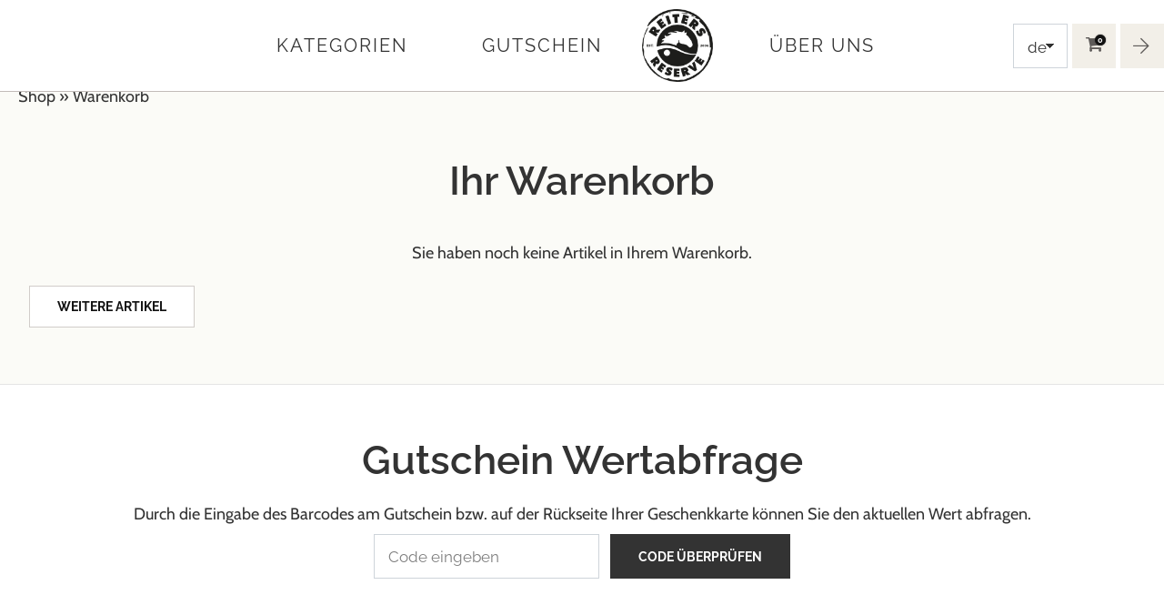

--- FILE ---
content_type: text/html; charset=utf-8
request_url: https://shop.reiters-reserve.at/warenkorb
body_size: 13565
content:
<!DOCTYPE html>
<html dir="ltr" lang="de">
<head>

    <meta http-equiv="Content-Type" content="text/html; charset=utf-8" />
    <meta name="viewport" content="width=device-width, initial-scale=1" />

        <meta name="robots" content="noindex,follow" />
    <meta name="language" content="de" />
    <meta name="author" content="" />
    <meta name="publisher" content="Golfhotel Bad Tatzmannsdorf Gesellschaft mbH" />
    <meta name="company" content="Golfhotel Bad Tatzmannsdorf Gesellschaft mbH" />
    <meta name="page-topic" content="Reiters Reserve Shop" />
    <meta name="reply-to" content="info@reiters-reserve.at" />
    <meta name="distribution" content="global" />
    <meta name="revisit-after" content="5" />
<link rel="apple-touch-icon" sizes="57x57" href="https://shop.reiters-reserve.at/templates/rsb/favicon/apple-icon-57x57.png">
<link rel="apple-touch-icon" sizes="60x60" href="https://shop.reiters-reserve.at/templates/rsb/favicon/apple-icon-60x60.png">
<link rel="apple-touch-icon" sizes="72x72" href="https://shop.reiters-reserve.at/templates/rsb/favicon/apple-icon-72x72.png">
<link rel="apple-touch-icon" sizes="76x76" href="https://shop.reiters-reserve.at/templates/rsb/favicon/apple-icon-76x76.png">
<link rel="apple-touch-icon" sizes="114x114" href="https://shop.reiters-reserve.at/templates/rsb/favicon/apple-icon-114x114.png">
<link rel="apple-touch-icon" sizes="120x120" href="https://shop.reiters-reserve.at/templates/rsb/favicon/apple-icon-120x120.png">
<link rel="apple-touch-icon" sizes="144x144" href="https://shop.reiters-reserve.at/templates/rsb/favicon/apple-icon-144x144.png">
<link rel="apple-touch-icon" sizes="152x152" href="https://shop.reiters-reserve.at/templates/rsb/favicon/apple-icon-152x152.png">
<link rel="apple-touch-icon" sizes="180x180" href="https://shop.reiters-reserve.at/templates/rsb/favicon/apple-icon-180x180.png">
<link rel="icon" type="image/png" sizes="16x16" href="https://shop.reiters-reserve.at/templates/rsb/favicon/favicon-16x16.png">
<link rel="icon" type="image/png" sizes="32x32" href="https://shop.reiters-reserve.at/templates/rsb/favicon/favicon-32x32.png">
<link rel="icon" type="image/png" sizes="96x96" href="https://shop.reiters-reserve.at/templates/rsb/favicon/favicon-96x96.png">
<link rel="icon" type="image/png" sizes="192x192" href="https://shop.reiters-reserve.at/templates/rsb/favicon/android-icon-192x192.png">
<meta name="msapplication-TitleImage" content="https://shop.reiters-reserve.at/templates/rsb/favicon/ms-icon-144x144.png">
        <meta name="description" content="Reiters Reserve Shop Gutscheine Gutscheinpakete Gutscheine Schenken Freude Urlaub" />
        <meta name="keywords" content="Reiters Reserve Gutscheine Gutscheinpakete Gutscheine Schenken Freude Urlaub" />
        <title>Reiters Reserve Shop</title>
        <meta name="facebook-domain-verification" content="r7f438k3g4nqbrsipj8hapgq4r4prl" />
<!-- Facebook Pixel Code -->
<script>
    !function(f,b,e,v,n,t,s){if(f.fbq)return;n=f.fbq=function(){n.callMethod?
        n.callMethod.apply(n,arguments):n.queue.push(arguments)};if(!f._fbq)f._fbq=n;
        n.push=n;n.loaded=!0;n.version='2.0';n.queue=[];t=b.createElement(e);t.async=!0;
        t.src=v;s=b.getElementsByTagName(e)[0];s.parentNode.insertBefore(t,s)}(window,
        document,'script','https://connect.facebook.net/en_US/fbevents.js');
        fbq('init', '497328687290670');
    
    fbq('track', 'PageView');
</script>
<noscript><img height="1" width="1" style="display:none" src="https://www.facebook.com/tr?id=497328687290670&amp;ev=PageView&amp;noscript=1"/></noscript>

<!-- DO NOT MODIFY -->
<!-- End Facebook Pixel Code -->


<!-- Copyright (c) 2000-2020 etracker GmbH. All rights reserved. -->
<!-- This material may not be reproduced, displayed, modified or distributed -->
<!-- without the express prior written permission of the copyright holder. -->
<!-- etracker tracklet 5.0 -->
<script>
    
    var et_seg1 = "rsb";
    var et_seg2 = "ecom";
</script>
<script id="_etLoader" data-block-cookies="true" data-respect-dnt="true" data-secure-code="OXELj9" src="//code.etracker.com/code/e.js" async></script>
<!-- etracker tracklet 5.0 end -->


    <base href="https://shop.reiters-reserve.at/" />

    <link rel="stylesheet" type="text/css" href="templates/rsb/t1/stylesheet.css?v=275"/>
    <link rel="stylesheet" type="text/css" href="templates/rsb/t1/overlay.css"/>
    <script>
                
// init CookieHandler in global namespace
var CookieHandler;


!function (w, d) {

    "use strict";


        /** {Object} */
    var COOKIE_SUPPORT = {"device":"Macintosh","version":"131.0.0.0","isSafari":false,"isMobile":false,"browser":"Chrome","sameSiteSupport":true,"isFbAppBrowser":false},


        /**
        *
        * @param v
        * @returns {boolean}
        * @private
        */
        _bool = function (v) {
            if(typeof v === "string" && v.toUpperCase() === "FALSE") {
                return false;
            }
            return !!v;
        }
        /**
        *
        * @param v
        * @returns {boolean}
        * @private
        */
        , _defined = function (v) {
            return typeof v !== "undefined";
        }
        ;

    /**
    *
    * @type {{get: CookieHandler.get, set: CookieHandler.set, remove: CookieHandler.remove}}
    */
    CookieHandler = {

        TEST_COOKIE_NAME    : "__COOKIE_HANDLER_TEST_COOKIE__",
        TEST_COOKIE_VALUE   : "TRUE",
        cookieSuccess       : null,

        /**
        * get all cookies or cookie value by name
        * @param name {string}
        * @returns {*}
        */
        get    : function (name) {
            var   cookies = document.cookie.split(/\s*;\s*/) // array with cookie strings (name=value)
                , i         // iterator number
                , t         // temporary array containing name and value ([name, value])
                , r = {}    // result object
                ;
            for(i = 0; i < cookies.length; i++) {
                t = cookies[i].split("=");
                t[0] = decodeURIComponent(t[0]);
                t[1] = decodeURIComponent(t[1]);
                r[t[0]] = t[1];
                if(name && t[0] === name) {
                    return t[1];
                }
            }
            return r;
        },
        /**
        * sets cookie and adds default flags if not given
        * @param name {string}
        * @param value {string}
        * @param s {object}
        *   object containing the settings i.e.
        *   {
        *       path    : "/",
        *       domain  : "example.com",
        *       expires : 86400, // seconds till expiration date (will be converted to date string)
        *       SameSite: "none",
        *       secure  : true
        *   }
        * @returns {string|boolean}
        */
        set    : function (name, value, s) {
            var parts,
                i,
                cookieStr,
                remove = false;

            // prepare value and name
            // .get() will always return a string
            value   = value.toString();
            name    = name.toString();
            s = s || {};

            parts = [encodeURIComponent(name) + "=" + encodeURIComponent(value)];

            if(!_defined(s.SameSite) && document.location.protocol === 'https:') {
                // Safari turns any SameSite flag into strict => solution: do not add it
                if(COOKIE_SUPPORT.sameSiteSupport === true) {
                    s.SameSite = "none";
                }
                if(!_defined(s.secure)) {
                    s.secure = true;
                }
            }

            for(i in s) {
                switch(i) {
                    case "expires":
                        if(s[i] < 0) {
                            remove = true;
                        }
                        s[i] = (new Date(Date.now()+(s[i] * 1000))).toGMTString();
                        break;
                    case "secure":
                        if(_bool(s[i])) {
                            s[i] = "";
                        } else {
                            delete s[i];
                        }
                        break;
                    case "path":
                    case "domain":
                    case "SameSite":
                    default:
                        break;
                }
                if(_defined(s[i])) {
                    parts.push(i + (s[i] ? "=" + s[i] : ""));
                }
            }
            cookieStr = parts.join("; ");
            document.cookie = cookieStr;

            if(remove === false && this.get(name) !== value) {
                console.error("Cookiehandler.set() failed to set cookie with string \"" + cookieStr + "\"");
                this.cookieSuccess = false;
                return false;
            }

            console.info("CookieHandler.set() set cookie with string %c\"" + cookieStr + "\"", "color: #50B000; text-decoration: underline;");
            this.cookieSuccess = true;
            return cookieStr;
        },
        /**
        * remove cookie by name (sets expiration date 1 minute in the past)
        * @param name
        * @returns {*}
        */
        remove : function (name) {
            return this.set(name, "", {expires : -60});
        },

        /**
        *
        * @returns {null|boolean}
        */
        test    : function () {
            // check if cookie was already set successfully
            if(this.cookieSuccess !== null) {
                return this.cookieSuccess;
            }
            // set test cookie
            if(this.set(this.TEST_COOKIE_NAME, this.TEST_COOKIE_VALUE)) {
                // remove test cookie
                this.remove(this.TEST_COOKIE_NAME);
                return true;
            }
            return false;
        },

        /**
        * prints help to console
        */
        help : function () {
            var nl = "\n",
                tb = "\t",
                lines = [
                  "CookieHandler.get([name]) {...}"
                , tb + "Returns cookie value by name."
                , tb + "Returns object with key => values if no name given."
                , ""
                , "CookieHandler.set(name, value[, s]) {...}"
                , tb + "Sets the cookie with name and value."
                , tb + "The third parameter s(ettings) is optional."
                , tb + "Returns false on error."
                , tb + "Some settings may be applied by default (SameSite=none; secure)"
                , tb + "example:"
                , tb + "{"
                , tb + "    path    : \"/\","
                , tb + "    domain  : \"example.com\","
                , tb + "    expires : 86400, // seconds till expiration date (will be converted to date string)"
                , tb + "    SameSite: \"none\","
                , tb + "    secure  : true"
                , tb + "}"
                , ""
                , "CookieHandler.remove(name) {...}"
                , tb + "Removes cookie by setting its expiration date 1 minute into the past."
                , ""
                , "CookieHandler.test() {...}"
                , tb + "Sets (and removes) a test cookie and returns true on success and false on error."
                , ""
                , "CookieHandler.help() {...}"
                , tb + "Prints help to console."
            ];

            console.info("%c" + lines.join(nl), "color: #888888;");
        }
    };


} (window, document);
            </script>

    <script>
        var selected;
        var submitter = null;

        function submitFunction() {
            submitter = 1;
        }
        function popupWindow(url) {
            window.open(url,'popupWindow','toolbar=no,location=no,directories=no,status=no,menubar=no,scrollbars=yes,resizable=yes,copyhistory=no,width=100,height=100,screenX=150,screenY=150,top=150,left=150')
        }

        function selectRowEffect(object, buttonSelect) {
            if (!selected) {
                if (document.getElementById) {
                    selected = document.getElementById('defaultSelected');
                } else {
                    selected = document.all['defaultSelected'];
                }
            }

            if (selected) selected.className = 'moduleRow';
            object.className = 'moduleRowSelected';
            selected = object;
        }

        function rowOverEffect(object) {
            if (object.className == 'moduleRow') object.className = 'moduleRowOver';
        }

        function rowOutEffect(object) {
            if (object.className == 'moduleRowOver') object.className = 'moduleRow';
        }


        // Für Checkout Prozess

        function selectRowEffectCheckoutP(object, buttonSelect) {

            if (selected) selected.className = 'moduleRowCheckout';
            object.className = 'moduleRowSelectedCheckout';
            selected = object;

        }

        function selectRowEffectCheckout(object, buttonSelect) {

            if (!selected) {
                if (document.getElementById) {
                    selected = document.getElementById('defaultSelected');
                } else {
                    selected = document.all['defaultSelected'];
                }
            }

            if (selected) {
                selected.className = 'moduleRowCheckout';
                var oldPayment = $(selected).find(":radio").attr("value");
                if(selected !== object) {
                    $("#subDiv_"+oldPayment).slideUp(function() {
                        crossDomainIframeResize(false);
                    });
                }
            }
            object.className = 'moduleRowSelectedCheckout';
            selected = object;

                        $(object).find(":radio").attr("checked", "checked");
            var payment = $(object).find(":radio").attr("value");
            $("#subDiv_"+payment).slideDown(function() {
                crossDomainIframeResize(false);
            });

            //remove subselection
            if (typeof subSelected !== "undefined" && subSelected) {
                subSelected.className = 'moduleSubRowCheckout';
            }
        }

        function rowOverEffectCheckout(object) {
            if (object.className == 'moduleRowCheckout') object.className = 'moduleRowOverCheckout';
        }

        function rowOutEffectCheckout(object) {
            if (object.className == 'moduleRowOverCheckout') object.className = 'moduleRowCheckout';
        }

        // ENDE

        // Für Checkout Prozess im Administrationsbereich (ROX)

        function selectRowEffectCheckoutROX(object, buttonSelect) {
            if (!selected) {
                if (document.getElementById) {
                    selected = document.getElementById('defaultSelected');
                } else {
                    selected = document.all['defaultSelected'];
                }
            }

            if (selected)
                selected.className = 'moduleRowCheckout_rox';
            object.className = 'moduleRowSelectedCheckout_rox';
            selected = object;

        }

        function rowOverEffectCheckoutROX(object) {
            if (object.className == 'moduleRowCheckout_rox') object.className = 'moduleRowOverCheckout_rox';
        }

        function rowOutEffectCheckoutROX(object) {
            if (object.className == 'moduleRowOverCheckout_rox') object.className = 'moduleRowCheckout_rox';
        }

        // ENDE

                function optimizeSizeSelectbox()
        {
            var inputSize = $(":text").eq(-1).outerWidth();
            var webbrowser = jQuery.browser;
            var sizeEdit = 0;
            chrome = navigator.userAgent.toLowerCase().indexOf('chrome') > -1;

            if(inputSize > 20)
            {
                $("select").css("width", inputSize + sizeEdit);
            }
        }
        // ENDE

        function popupImageWindow(url) {
            window.open(url,'popupImageWindow','toolbar=no,location=no,directories=no,status=no,menubar=no,scrollbars=no,resizable=yes,copyhistory=no,width=100,height=100,screenX=150,screenY=150,top=150,left=150')
        }
    </script>
     <script>
            if (top === self && "" != ''){
                function iCheckWebsiteRedirect()
                {
                    window.location = "";
                }

                if(typeof jQuery == "undefined" || false === false)
                {
                    iCheckWebsiteRedirect();
                }
                else
                {
                    jQuery.ajax({
                        url: "logoff.php?action=ajax",
                        success: function() {
                            iCheckWebsiteRedirect();
                        },
                        error: function() {
                            iCheckWebsiteRedirect();
                        },
                        async: false
                    });
                }
            }
        </script>
        
<script type="text/javascript" src="./templates/rsb/t1/javascript/libs/jquery/jquery.js"></script>
<script type="text/javascript" src="./templates/rsb/t1/javascript/libs/jquery-ui/jquery-ui.js"></script>

<script type="text/javascript" >

	function strpos (haystack, needle, offset) {
		// Finds position of first occurrence of a string within another
		var i = (haystack+'').indexOf(needle, (offset ? offset : 0));
		return i === -1 ? false : i;
	}

	var prevHeight = 0, alreadyJumped = false;
	function crossDomainIframeResize(jumpToNavtrailAnchor, jumpOffset) {
					if (typeof jumpToNavtrailAnchor == "undefined") jumpToNavtrailAnchor = true;
			if (jumpToNavtrailAnchor && document.getElementById('navtrail_anchor')) {
				document.getElementById('navtrail_anchor').scrollIntoView(true);
			}
		
		var iframe = document.getElementById( 'inneriframe' );

		if (typeof jumpOffset == "undefined") jumpOffset = 0;

		// webkit browsers (safari,chrome) provide wrong scrollHeight so get only offsetHeight ### 10_215 ###

        var height = $("#navtrail_anchor").height();
		//var height = document.body.offsetHeight;
		if (height != prevHeight || jumpToNavtrailAnchor) {
			prevHeight = height;

			if(height == 0) {
				height = 1800;
			}

			if (window.parent != window) {
				try {
					if(window.parent.updateIFrame)
					window.parent.updateIFrame(height,'');

                } catch (e) {
                    //console.warn("not embedded in start.php");
                }

                try {

					var navtrailJumpOffset
                        = parseInt(window.getComputedStyle(document.getElementById("navtrail_anchor")).marginTop)
                        + jumpOffset;

                    //if (typeof console !== "undefined") {
                    //    console.warn("ResizeIframe url is not configured. Fallback to postMessge-API.");
                    //}
                            if (!alreadyJumped || jumpToNavtrailAnchor) {
                                window.top.postMessage(["Inc.updateIFrame", height, true, navtrailJumpOffset], "*");
                                alreadyJumped = true;
                            } else {
                                window.top.postMessage(["Inc.updateIFrame", height], "*");
                            }

				} catch (e) {
                    console.error(e);
				}
			} else {
				$("body").addClass("standalone");
			}
		}
	}

	$().ready(function() {
        crossDomainIframeResize(true);
    });

	$(window).on("load", function() {
    setTimeout(function() {crossDomainIframeResize(true) }, 300);
    crossDomainIframeResize(true);
        $(window).resize(function() {
            if (crossDomainResizeHandler) clearTimeout(crossDomainResizeHandler);
            crossDomainResizeHandler = setTimeout(function() {crossDomainIframeResize(false) }, 300);
        });
	});

</script>
<!-- xtc_get_shop_analytics_code -->        <script>
            // Google Analytics
            var _gaq = _gaq || []; _gaq.push(['t0._setAccount', 'UA-103859887-1']);
_gaq.push(['_gat._anonymizeIp']);
_gaq.push(['t0._setAllowLinker', true]);
_gaq.push(['t0._setCustomVar', 1, 'Account',  'rsb',  2]);
_gaq.push(['t0._setCustomVar', 2, 'Category',  'Hotel', 2]);
_gaq.push(['t0._trackPageview']);            (function() {
            var ga = document.createElement('script'); ga.type = 'text/javascript'; ga.async = true;
            ga.src = ('https:' == document.location.protocol ? 'https://ssl' : 'http://www') + '.google-analytics.com/ga.js';
            var s = document.getElementsByTagName('script')[0]; s.parentNode.insertBefore(ga, s);
            }
            )();
                    </script>
            <script>
        // Input Replacement
        function textReplacement(input){
            var originalvalue = input.val();
            input.focus( function(){
                if( $.trim(input.val()) == originalvalue ){ input.val(''); }
            });
            input.blur( function(){
                if( $.trim(input.val()) == '' ){ input.val(originalvalue); }
            });
        }

                // FIX SAFARI THIRD PARTY COOKIE PROBLEM
        if (window.top != window) {     // wenn in iframe
            if (navigator.userAgent.indexOf("Safari") >= 0 && navigator.userAgent.indexOf("Chrome") == -1) { // und der Browser ist safari

                var safariCookieFirstPartySaved = false;

                var safariPopupFunc = function (event) {
                    var target;
                    if (document.cookie.indexOf("safari_third_cookie=1") == -1 && (!localStorage || (localStorage && localStorage.getItem("safari_third_cookie") !== "1"))) {   // only ONCE

                        // find target of click event
                        target = event.target || event.srcElement;
                        if(target.nodeType === 3) {
                            target = target.parentNode;
                        }

                        CookieHandler.set("safari_third_cookie", "1");
                        try {
                            localStorage.setItem("safari_third_cookie", "1");
                        } catch(e) {
                            console.log("localStorage could not be written");
                        }

                        if (!safariCookieFirstPartySaved) {
                            var safariCookieUrl =  "https://shop.reiters-reserve.at/safari_third_party.php#navtrail_anchor";
                            var safariPopup = window.open(safariCookieUrl);
                            if (safariPopup) {
                                safariPopup.blur();
                                window.focus();
                            } else {
                                if (console) console.log("Safari Third Party Fix probably blocked by popup blocker.");
                            }
                            safariCookieFirstPartySaved = true;
                        }

                        // check for file input and
                        // use preventDefault to stop file dialog in Safari
                        if(target && target.nodeName === 'INPUT' && target.type === 'file') {
                            event.preventDefault();
                            return false;
                        }
                    }
                    window.removeEventListener('click', safariPopupFunc);
                };

                window.addEventListener('click', safariPopupFunc);
                // $(window).one('click', safariPopupFunc);

            }
        }
                </script>
    
    
<script type="text/javascript">
    !function(w, d) {

        "use strict";

        /**
         * @type Array
         */
        var localStorageWhitelist = [];

        /**
         *
         * @param name
         * @param whitelist
         * @param getResult
         * @returns {boolean}
         */
        var whitelistCheck = function (name, whitelist, getResult) {
            if(whitelist.indexOf(name) === -1) {
                if(getResult) {
                    return false;
                }
                throw "\"" + name + "\" not whitelisted! whitelist: " + whitelist.join(", ");
            }
            return true;
        };

        /**
         *
         * @type {}
         * object containing functions that can be called from outside
         */
        var Inc = {

            setLocalStorage : function (name, value) {
                whitelistCheck(name, localStorageWhitelist);
                localStorage.setItem(name, value);
            }
            , removeLocalStorage : function (name) {
                whitelistCheck(name, localStorageWhitelist);
                localStorage.removeItem(name);
            }


            , consentManager : {
                /**
                 * accept/reject single service and it's cookies
                 * @param name
                 * @param value
                 */
                set : function (name, value) {
                    if(typeof klaroManager === "undefined") return console.error("klaroManager undefined!");
                    klaroManager.updateConsent(name, !!value);
                    klaroManager.saveAndApplyConsents();
                }

                /**
                 * reset service to default
                 * @param name
                 */
                , reset : function (name) {
                    if(typeof klaroManager === "undefined") return console.error("klaroManager undefined!");
                    if(name) {
                        this.set(klaroManager.getDefaultConsent(name));
                        return;
                    }
                    klaroManager.resetConsents();
                    klaroManager.saveAndApplyConsents();
                }

                /**
                 * accept/reject all services and their cookies that match given purpose
                 * @param purpose
                 * @param value
                 */
                , setByPurpose : function (purpose, value) {
                    if(typeof klaroManager === "undefined") return console.error("klaroManager undefined!");
                    var services = klaroManager.config.services, i;
                    for(i = 0; i < services.length; i++) {
                        if(services[i].purposes.indexOf(purpose) !== -1) {
                            this.set(services[i].name, value);
                        }
                    }
                    klaroManager.saveAndApplyConsents();
                }

                /**
                 * accept/reject all services and their cookies that are optional
                 * @param value
                 */
                , setByOptional : function ( value ) {
                    if(typeof klaroManager === "undefined") return console.error("klaroManager undefined!");
                    var services = klaroManager.config.services, i;
                    for(i = 0; i < services.length; i++) {
                        if(services[i].required === false) {
                            this.set(services[i].name, value);
                        }
                    }
                    klaroManager.saveAndApplyConsents();

                }

                /**
                 * alias for this.setByOptional()
                 * @param value
                 * @returns {void | undefined}
                 */
                , setAll : function ( value ) {
                    return this.setByOptional ( value );
                }
            }

        };

        w.incTest = Inc;

        // listen for postMessage event
        w.addEventListener("message", function (event) {

            var funcName, args, rawName, returnValue, funcArr, tempFunc, i;

            // check data-type
            switch(({}).toString.call(event.data).replace(/^\[\w+ |\]$/g,"").toUpperCase()) {
                // array
                case "ARRAY":
                    args = event.data;
                    rawName = args.shift();
                    funcName = rawName.replace(/^inc(ert)?\./i, "");
                    funcArr = funcName.split(".");

                    // check if function name is prefixed with Inc. or Incert.
                    if(funcName === rawName) {
                        return;
                    }

                    tempFunc = Inc;

                    // search in IncertClass instance
                    for( i = 0; i < funcArr.length; i++) {
                        if(!tempFunc[funcArr[i]]) {
                            break;
                        }
                        if(i === (funcArr.length -1)) {
                            // apply args to function with appropriate context
                            returnValue = tempFunc[funcArr[i]].apply(tempFunc, args);
                            console.info("\"" + rawName + "\" called successfully!; arguments:", args, "; returnValue:", returnValue);
                            return;
                        }
                        tempFunc = tempFunc[funcArr[i]];
                    }

                    throw "\"" + rawName + "\" is not defined";

                    break;
                default:
                    break;
            }
        });
    } (window, document);
</script>

</head>
<body class="body" onload="crossDomainIframeResize();">


      



    







                


<script>
    var oneColumnWindowWidth = parseInt("600") || 400,
        twoColumnWindowWidth = parseInt("960") || 640,
        respDropSidebarWindowWidth = parseInt("1280") || 800,
        voucherSliderItemMargin = ((parseInt("20") || 20) / 2),
        listingSpecialCountdownFormat = "" | "%DT %Hh %Mm %Ss";

    //Thumbs Voucher Slider Settings (see slick-init.js)
    var voucherSliderShowArrows = ("1" == "1") || false,
        voucherSliderShowDots = ("" == "1") || false,
        voucherSliderCenterMode = ("" == "1") || false,
        voucherSliderItemsToShowMobile = parseInt("1") || 1,
        voucherSliderItemsToShowTablet = parseInt("3") || 3,
        voucherSliderItemsToShowDesktop = parseInt("5") || 5;

    var currentCurrencySymbol = "\u20ac";
</script>

<script type="text/javascript"
        src="./templates/rsb/t1/javascript/live.min.js?v=275"></script>

<div class="body-inc " id="navtrail_anchor">
            <!--Header -->
            <header class="inc-header sticky">
                <div class="inc-header-inner">
                                            

<div class="box-header">
    <ul>
            <li>
            <a href="/index.php#category-startpage">Kategorien</a>
        </li>
        <li>
            <a href="https://shop.reiters-reserve.at/?gotocat=52">Gutschein</a>
        </li>
        <a href="https://shop.reiters-reserve.at/" class="header-logo" >
        <img src="templates/rsb/images/exp_logo.png" alt="Zur Startseite" />
    </a>
                        <li>
            <a href="https://shop.reiters-reserve.at/ueber-uns">Über uns</a>
        </li>
            </ul>

    <!--
        <a class="customer-website" href="" target="_blank">
            <span class="icon-sphere" aria-hidden="true"></span>
            <span class="website-url" >zur Website</span>
        </a>-->
</div>

<div class="box-header-responsive" aria-hidden="true">
    <a href="https://shop.reiters-reserve.at/" class="header-logo" >
        <img src="templates/rsb/images/exp_logo.png" alt="Zur Startseite" />
    </a>
        <button class="header-navigation-toggle">
        <span></span>
        <span></span>
        <span></span>
    </button>
    </div>
    <div class="header-navigation-responsive" aria-hidden="true">
    <div class="header-navigation-responsive-inner">
        <button class="header-navigation-toggle-close">
            <span></span>
            <span></span>
        </button>
        <ul class="clearfix">
            <li>
                <a href="/index.php#category-startpage">Kategorien</a>
            </li>
            <li>
                <a href="https://shop.reiters-reserve.at/?gotocat=52">Gutschein</a>
            </li>
                       <li>
                <a href="https://shop.reiters-reserve.at/ueber-uns">Über uns</a>
            </li>
        </ul>
    </div>

</div>


<script>
    $('.header-navigation-toggle').click(function() {
        $('.header-navigation-responsive').toggleClass('show-navigation');
        $('.content-inc').toggleClass('show-navigation');

    });
    $('.header-navigation-toggle-close').click(function() {
        $('.header-navigation-responsive').toggleClass('show-navigation');
        $('.content-inc').toggleClass('show-navigation');
    });
</script>

                    
                    <div class="inc-navigation-container ">
                                                
                                                                                                                    <ul class="inc-shop-navi">
                    <div class="language-switch">
                              <div class="dropdown">
                                                      <button class="active-dropdown-element" aria-label="Choosen Language">de</button>
                                                                                                                                                                                                                                                                              <ul class="dropdown-options">
                                                                                                                        <li>
                              <a href="https://shop.reiters-reserve.at/en/shoppingcart" aria-label="English">
                                    en
                              </a>
                        </li>
                                                                                                                                                                                                                                                                                                                  </ul>
            </div>
      </div>


<script>
      $(".active-dropdown-element").click(function() {
            $(this).parent().toggleClass('opened');
      });
</script>

                                                            
        <li class="inc-nav-item">
            <a class="inc-nav-link inc-nav-cart inc-modal-control" href="https://shop.reiters-reserve.at/warenkorb" data-toggle="modal-cart">
                <div class="inc-nav-cart-inner">
                    <i class="im icon-shopping-cart" aria-hidden="true"></i>
                    <span class="inc-nav-link-caption"> Warenkorb</span>
                    <span id="inc-cartItemCount"
                          class="empty">0</span>
                </div>
            </a>
                            <div class="inc-modal-menu inc-nav-cart" id="modal-cart">
                    

	 <!-- cart has no content -->
		<div class="infobox infobox-cart">
			<div class="infobox-cart-header">
				<h3>Warenkorb</h3>
			</div>
			<div class="infobox-cart-content-container">
				<div class="infobox-cart-content empty">
					Sie haben noch keine Artikel in Ihrem Warenkorb.
				</div>
			</div>
		</div>
					
                                    </div>
                    </li>

                    <li class="inc-nav-item">
                <a class="inc-nav-link checkout" href="https://shop.reiters-reserve.at/checkout-daten">
                    <i class="im icon-arrow-right" aria-hidden="true"></i>
                </a>
            </li>
            </ul>                                                    
                                            </div>
                </div>
                            </header>

            <noscript>
                <div class="inc-error-box center" role="alert">
                    Bitte <b>aktivieren Sie JavaScript</b> in Ihrem Browser! Andernfalls kann es zu Problemen bei der Anzeige der Produkte, bzw. bei der Durchführung Ihrer Bestellung kommen.
                </div>
            </noscript>

            <!--Sidebar -->
            
            <!--Content -->
            <div class="content-inc " role="main">
                <!-- Breadcrumbs / Navtrail and Wizard -->
                                                                                                                                                                                                        <div class="navtrail">
                                <div class="inc-content-container cc-reset-padding-top-bottom">
                                                                            <a href="https://shop.reiters-reserve.at/" class="headerNavigation">Shop</a> &raquo; <a href="https://shop.reiters-reserve.at/warenkorb" class="headerNavigation">Warenkorb</a>
                                                                    </div>
                            </div>
                                                                                
                
                <!-- DISPLAY_CATEGORIES_WITH_PRODUCTS -->
                                    

<div class="inc-checkout inc-shopping-cart inc-content-container">
        <h1>Ihr Warenkorb</h1>
                                    <div class="error-container">
            </div>
                <div class="center">
                            Sie haben noch keine Artikel in Ihrem Warenkorb.
                    </div>
        <div class="button-row">
            <div class="button"><a class="buttonLink"  href="https://shop.reiters-reserve.at/">weitere Artikel</a></div>
        </div>
        <div class="clearfix"></div>
</div>

<script>
    
        function adjustQuantity(element, id, link){
          window.location = link.substr(0, link.indexOf('?'))+"?action=adjust_qty&quantity="+element.value+"&product_id="+id;
          return false;
        }
        $().ready(function() {
            $('.inc-cart-quantity').keydown(function(event){
              if(event.keyCode == 13) {
                event.preventDefault();
                return false;
              }
            });
            var $btnRedeemCouponCode = $("#inc-cart-coupon-redeem");
            var $cartCouponTitle = $(".inc-cart-coupon-toggle");
            if($btnRedeemCouponCode.length) {
                $btnRedeemCouponCode.click(function(e) {
                    e.preventDefault();
                    e.stopPropagation();
                    $("input[name=gv_redeem_code]").val($("input[id=inc-cart-coupon-code]").val());
                    if (typeof window.captcha === "object") {
                        window.captcha.submit().then(function (data) {
                            const form = $("form#gift_coupon");

                            for (const key in data) {
                                const input = document.createElement('input');
                                input.type = 'hidden';
                                input.name = key;
                                input.value = data[key];
                                form.append(input);
                            }

                            form.trigger("submit");
                        });
                    }
                    else {
                        $("form#gift_coupon").trigger("submit");
                    }
                });
            }
            if($cartCouponTitle.length) {
                var $cartCouponContent = $(".inc-cart-coupon-content");
                $cartCouponTitle.click(function(){
                    $cartCouponContent.stop().slideToggle();
                });
            }
        });
    
</script>
                                
            </div>

            <!--Footer -->
                                            <section class="inc-section-value-check">
                    
<script src="https://cdn.jsdelivr.net/npm/vue@2.6.14/dist/vue.min.js"></script>
<script src="https://cdnjs.cloudflare.com/ajax/libs/axios/0.19.0/axios.js"></script>
<script src="https://cdnjs.cloudflare.com/ajax/libs/qrcodejs/1.0.0/qrcode.min.js"></script>
<script type="text/javascript" src="./templates/rsb/t1/javascript/getCaptcha.js"></script>
<script>
    const currentRequestCount = null;
    const maxRequestCount = 3;
</script>


<div class="infobox infobox-value-check">
    <div class="inc-content-container">
                    <h2><span>
                                    Gutschein Wertabfrage
                            </span></h2>
                <div class="infobox-content">
                            <div id="inc-value-check">
                    <p>                            Durch die Eingabe des Barcodes am Gutschein bzw. auf der Rückseite Ihrer Geschenkkarte können Sie den aktuellen Wert abfragen.
                        </p>
                                            <status v-bind:status="status" v-bind:success="success"></status>
                                        <check-form v-on:set-status="setStatus" v-on:set-success-message="setSuccessMessage">
                    </check-form>
                                    </div>
                    </div>
    </div>
</div>


<script type="text/x-template" id="status">
    <div>
            <div v-if="status.msg" :class="[status.state ? 'inc-success-box' : '', 'inc-error-box']">{{ status.msg }}</div>
        <div class="inc-value-check-values" v-if="success.show">
            <p>Initialer Wert: {{ success.initialValue }}&euro;</p>
            <p>Aktueller Wert: {{ success.currentValue }}&euro;</p>
        </div>
    </div>
</script>




<script type="text/x-template" id="qrcode">
    <div id="qr-code" v-if="success.show">
        <h3 class="inc-value-check-headline">In Passbook speichern & Download</h3>
        <p>Speichern Sie Ihren Gutschein in Ihr mobiles Passbook.</p>
        <div id="qr-code-outlet"></div>
        <a href="" id="qr-code-link" class="inc-download-link default-button"><span class="icon-download"></span>Download</a>
    </div>
</script>

<script type="text/x-template" id="check-form">
    <form v-on:submit="validate" class="inc-form-inner inc-form-value-check">
        <div class="value-check-inner">
            <div class="form-field">
                <input type="text" v-model="voucher.value" :class="(voucher.value ? 'not-empty' : '') + (voucher.hasError ? ' invalid' : '')"
                       placeholder="Code eingeben" required/>
            </div>
            <input class="button call-to-action" type="submit" value="Code überprüfen"/>
        </div>
        <div ref="captcha"></div>
    </form>
</script>

<script>

  Vue.component("heading", {
    template: "#heading"
  });

  Vue.component("status", {
    template: "#status",
    props: ["status", "success"],
    methods: {
      applyVoucher: function () {
        $('#applyVoucherForm').submit();
      }
    }
  });

  Vue.component("qrcode",
    {
      template: "#qrcode",
      props: ["status", "success"]
    });

  Vue.component("check-form", {
    template: "#check-form",
    props: ["status", "success"],
    data: function () {
      return {
        attempt: {
            current: currentRequestCount,
            tracked: 0,
            max: maxRequestCount
        },
        voucher: {
          value: "",
          hasError: false
        },
        captcha: {
          instance: null
        }
      }
    },
    methods: {
      renderQRCode: function (code, orderId) {
        setTimeout(function () {
          $('#qr-code-outlet').html('');
          new QRCode(
            document.getElementById("qr-code-outlet"),
            window.location.origin + "/download_passbook.php?voco=" + code + "&oID=" + orderId);
          document.getElementById("qr-code-link").setAttribute("href", window.location.origin + "/download_passbook.php?voco=" + code + "&oID=" + orderId);
        }, 200)
      },
      setStatus: function (msg, state) {
        this.$emit(
          'set-status', {
            msg: msg,
            status: state
          }
        );
      },
      setSuccessMessage: function (response) {
        if (typeof response !== "undefined") {
          this.$emit(
            'set-success-message', {
              initialValue: response.initialValue,
              currentValue: response.currentValue,
              orderId: response.orderId
            }
          );
        } else {
          this.$emit(
            'set-success-message',
            false
          );
        }
      },
        requiresCaptcha: function ()
        {
            return this._data.attempt.tracked + this._data.attempt.current >= this._data.attempt.max;
        },
      validate: function (e) {
        if (e) e.preventDefault();
        this._data.voucher.hasError = false;
        this.setStatus("", false);
        this.setSuccessMessage();
        if (!this._data.voucher.value || this._data.voucher.value.trim() == "") {
          this._data.voucher.hasError = true;
          this.setStatus("Bitte geben Sie einen Code ein.", false);
        }
        else if(this.requiresCaptcha() && !this._data.captcha.instance.validate())
        {
          this.setStatus("", false);
        }
        else {
          var _this = this;
          if (this.requiresCaptcha()) {
            this._data.captcha.instance.submit().then(function (captchaData) {
              _this.submitRequest(captchaData);
            });
          }
          else {
            _this.submitRequest(null);
          }
        }
      },
      submitRequest(captchaData) {
        var _this = this;
        const captchaParams = captchaData ? '?' + new URLSearchParams(captchaData).toString() : '';

        axios.get("api/redeemapp/voucher/valueCheck/" + this._data.voucher.value + captchaParams).then(function (res) {
          try {
            response = res.data;
            if (parseInt(response.status) === -1)
            {
              _this.setStatus("Bitte überprüfen Sie die Captcha Eingabe.", false);
              _this.increaseAttempt();
            }
            else if (!response.status) {
              _this._data.voucher.hasError = true;
              _this.setStatus("Ungültiger Gutscheincode.", false);
              _this.increaseAttempt();
            } else {
              _this.setSuccessMessage(response);
              if(response.orderId) _this.renderQRCode(response.code, response.orderId);
              //window.location.href = '&code='+_this._data.voucher.value;
            }
            if (typeof crossDomainIframeResize === "function") setTimeout(function(){crossDomainIframeResize(false);}, 0);
          } catch (exception) {
            if (exception instanceof SyntaxError) {
              _this.setStatus("Ein interner Fehler ist aufgetreten. Bitte versuchen Sie es erneut.", false);
              _this.increaseAttempt();
            }
          }
        }).catch(function (err) {
            if (err.response && err.response.data.code == "ERR_VOUCHER_CANCELED")
            {
                _this.setStatus("Dieser Gutschein wurde storniert und kann nicht mehr eingelöst werden.", false);
            }
            else
            {
          _this.increaseAttempt();
            }
        });
      },
      increaseAttempt: function () {
        this._data.attempt.tracked++;

        if (this._data.captcha.instance) {
          this._data.captcha.instance.refresh();
        }
        else if (this.requiresCaptcha()) {
          this.renderCaptcha();
        }
      },
      renderCaptcha: function () {
        var _this = this;
        getCaptcha().then(function () {
          _this._data.captcha.instance = IncCaptcha.render(_this.$refs.captcha);
          _this.$refs.captcha.classList.add('captcha-container');
        });
      }
    },
    mounted: function () {
      if (this.requiresCaptcha()) {
        this.renderCaptcha();
      }
    }
  });

  Vue.config.ignoredElements = ['d'];

  var voucherValueCheck = new Vue({
      el: "#inc-value-check",
      data: {
        status: {
          state: "",
          msg: ""
        },
        success: {
          initialValue: "",
          currentValue: "",
          orderId: "",
          show: false
        }
      },
      methods: {
        setStatus: function (status) {
          this.status.state = status.state;
          this.status.msg = status.msg;
        },
        setSuccessMessage: function (response) {
          if (response) {
            this.success.show = true;
            this.success.initialValue = response.initialValue;
            this.success.currentValue = response.currentValue;
            this.success.orderId = response.orderId;
          } else {
            this.success.show = false;
          }
        }
      }
    }
  );

</script>



                </section>
                
                <footer>
                                                                    <div class="footer-main-bar">
                                    <div class="inner-footer-main-bar inc-content-container cc-clear-padding-top-bottom">
                                        <div class="footer-contact">
                                            <img src="templates/rsb/images/exp_logo.png" alt="Zur Startseite" />
                                            <div class="infobox">
    
</div>
                                        </div>
                                        <div class="footer-second-column">
                                                                                            <div class="footer-content-links">
                                                    


<div class="infobox infobox-more">
  <h3>Mehr &uuml;ber...</h3>
  <div class="infobox-content-left">
    <ul class="content-links"><li><a class="content_link" href="https://shop.reiters-reserve.at/versandkosten"> Versand</a></li><li><a class="content_link" href="https://shop.reiters-reserve.at/unsere-agb"> AGB</a></li><li><a class="content_link" href="https://shop.reiters-reserve.at/faq"> FAQ</a></li></ul>
      </div>
</div>

                                                </div>
                                                                                                                                    <div class="footer-payment">
                                                
<div class="infobox infobox-payment nbg">
    <div class="infobox-payment-content">
    <p style="text-align:center">Die Auswahl der Zahlungsmethode erfolgt im n&auml;chsten Schritt.</p>
  </div>
</div>
                                            </div>
                                                                                    </div>
                                        <div class="footer-social">
                                                                                            <div class="inc-social-link-wrapper">
        <ul class="inc-social-links">
                        <li class="inc-social-link-item">
                <a href="https://www.instagram.com/reiterssupreme/">
                    <i class="icon-social-instagram"></i>
                    <span class="sr-only">Instagram</span>
                </a>
            </li>
                        <li class="inc-social-link-item">
                <a href="https://www.facebook.com/reitersreserve">
                    <i class="icon-social-facebook"></i>
                    <span class="sr-only">Facebook</span>
                </a>
            </li>
                    </ul>
    </div>
                                                                                    </div>
                                    </div>
                                </div>
                        <div class="footer-bottom-bar text-center">
                            <!-- Incert Logo -->
                            <div class="incert-logo" role="contentinfo" aria-label="author of the website">
    <span class="incert-logo-info ">eCommerce-System by</span>
        <a target="_blank" href="https://www.incert.at" class="incert-logo-link">
        <img class="regular-incert-logo" src="./images/incert-logo.png" alt="INCERT eTourismus GmbH" />
        <img class="hover-incert-logo" src="./images/incert-logo-green.png" alt="INCERT eTourismus GmbH hover" aria-hidden="true" />
    </a>
    </div>                        </div>
                                    </footer>
                    </div>

<script type="text/javascript" src="./templates/rsb/t1/javascript/localization/datepicker-de.js"></script>
<div id="inc-lightbox" class="inc-lightbox-overlay inc-lightbox-close">

    <div class="inc-lightbox-inner">
        <button class="inc-lightbox-switch inc-prev" disabled></button>
        <button class="inc-lightbox-close"></button>
        <h3 class="inc-lightbox-header"></h3>
        <div class="inc-lightbox-content"></div>

        <div class="inc-cart-info">
            <p class="inc-lightbox-message"></p>
            <div class="inc-lightbox-buttons">
                <button class="inc-lightbox-close">weitere Artikel</button>
                <div><a role="button" href="https://shop.reiters-reserve.at/warenkorb">zur Kasse</a></div>
            </div>
        </div>

        <button class="inc-lightbox-switch inc-next" disabled></button>
    </div>
</div>

<script type="text/html" id="inc-lightbox-reference">
    <div class="inc-lightbox-overlay inc-lightbox-close"></div>
    <div class="inc-lightbox-inner">
        <button class="inc-lightbox-close"></button>
        <div class="inc-cart-info">
            <p class="inc-lightbox-message">Message</p>
            <div class="inc-lightbox-buttons">
                <button class="inc-lightbox-close">weitere Artikel</button>
                <div><a role="button" href="https://shop.reiters-reserve.at/warenkorb">zur Kasse</a></div>
            </div>
        </div>
    </div>
</script>
    <script>var CURRENT_TEMPLATE = "rsb/t1";</script>
    <script>
        var $meta = $("<meta>").attr("name", "viewport").attr("content", "width=device-width");
        $("head").append($meta);
    </script>
    
    <script>
        //Systeme die in FB integriert sind und wenn man dort im Warenkorb auf "Bestellen" klickt,
        //dass man weitergeleitet wird in ein neues Fenster und nicht in FB
        if (window.parent.testFacebook && window.parent.testFacebook() == "true") {
            $().ready(function () {
                $("body").addClass("facebook");
                $(".total_sum_buttons div.button a.buttonLink").click(function () {

                    window.open("?gotocat=checkout", "_blank");
                    window.location.href = "index.php";

                    return false;
                });
            });
        }
    </script>
     <script>
    (function()
    {
        var div = document.createElement('DIV');
            div.setAttribute('style', 'display:none;');
            div.innerHTML = '<iframe id="inneriframe" width="1" height="1"></iframe>';
            document.body.appendChild(div);
    })();
     </script> </body> </html>

--- FILE ---
content_type: text/css
request_url: https://shop.reiters-reserve.at/templates/rsb/t1/stylesheet.css?v=275
body_size: 30890
content:
@import url(javascript/libs/fancybox/fancybox.css);@import "javascript/libs/ion-rangeslider/ion-rangeslider.css";@font-face{font-family:'iconfont';src:url('fonts/iconfont.eot?w5iikb');src:url('fonts/iconfont.eot?w5iikb#iefix') format('embedded-opentype'), url('fonts/iconfont.ttf?w5iikb') format('truetype'), url('fonts/iconfont.woff?w5iikb') format('woff'), url('fonts/iconfont.svg?w5iikb#iconfont') format('svg');font-weight:normal;font-style:normal;font-display:block;}[class^="icon-"],[class*=" icon-"]{font-family:'iconfont' !important;speak:never;font-style:normal;font-weight:normal;font-variant:normal;text-transform:none;line-height:1;-webkit-font-smoothing:antialiased;-moz-osx-font-smoothing:grayscale}.icon-star:before{content:"\e92d"}.icon-social-share:before{content:"\e92c"}.icon-social-pinterest:before{content:"\e926"}.icon-social-xing:before{content:"\e927"}.icon-social-whatsapp:before{content:"\e928"}.icon-social-instagram:before{content:"\e929"}.icon-social-twitter:before{content:"\e92a"}.icon-social-facebook:before{content:"\e92b"}.icon-download:before{content:"\e925"}.icon-advantage-present:before{content:"\e91f"}.icon-advantage-choose-voucher:before{content:"\e920"}.icon-advantage-digital:before{content:"\e921"}.icon-advantage-personalize:before{content:"\e922"}.icon-advantage-secure-payment:before{content:"\e923"}.icon-calendar:before{content:"\e913"}.icon-clock:before{content:"\e914"}.icon-file-excel:before{content:"\e915"}.icon-file-pdf:before{content:"\e916"}.icon-help:before{content:"\e917"}.icon-location:before{content:"\e918"}.icon-mail:before{content:"\e919"}.icon-package:before{content:"\e91a"}.icon-postversand:before{content:"\e91b"}.icon-print:before{content:"\e91c"}.icon-ticket:before{content:"\e91d"}.icon-warning:before{content:"\e91e"}.icon-edit:before{content:"\e90f"}.icon-redo:before{content:"\e910"}.icon-minus:before{content:"\e911"}.icon-plus:before{content:"\e912"}.icon-sphere:before{content:"\e924"}.icon-globe:before{content:"\e924"}.icon-internet:before{content:"\e924"}.icon-chevron-left:before{content:"\e90d"}.icon-chevron-right:before{content:"\e90e"}.icon-timer:before{content:"\e903"}.icon-exit:before{content:"\e900"}.icon-card:before{content:"\e901"}.icon-spinner:before{content:"\e97a"}.icon-stack:before{content:"\e92e"}.icon-caret-down:before{content:"\e904"}.icon-caret-left:before{content:"\e905"}.icon-caret-right:before{content:"\e906"}.icon-check:before{content:"\e907"}.icon-close:before{content:"\e908"}.icon-close-circle:before{content:"\e909"}.icon-euro:before{content:"\e90a"}.icon-search:before{content:"\e90b"}.icon-sync:before{content:"\e90c"}.icon-gift:before{content:"\e902"}.icon-film:before{content:"\e800"}.icon-image:before{content:"\e801"}.icon-file-text-o:before{content:"\e802"}.icon-user:before{content:"\e607"}.icon-info-circle:before{content:"\e606"}.icon-list-ul:before{content:"\f0ca"}.icon-home:before{content:"\e601"}.icon-arrow-left:before{content:"\e605"}.icon-arrow-right:before{content:"\e603"}.icon-shopping-cart:before{content:"\e600"}@font-face{font-family:'Raleway';font-style:normal;font-weight:100;src:url('fonts/google-fonts/Raleway-normal-100/630619885ac1e.woff2') format('woff2'), url('fonts/google-fonts/Raleway-normal-100/630619887c069.woff') format('woff');unicode-range:U+0460-052F, U+1C80-1C88, U+20B4, U+2DE0-2DFF, U+A640-A69F, U+FE2E-FE2F;}@font-face{font-family:'Raleway';font-style:normal;font-weight:100;src:url('fonts/google-fonts/Raleway-normal-100/630619886261a.woff2') format('woff2'), url('fonts/google-fonts/Raleway-normal-100/6306198882d4e.woff') format('woff');unicode-range:U+0301, U+0400-045F, U+0490-0491, U+04B0-04B1, U+2116;}@font-face{font-family:'Raleway';font-style:normal;font-weight:100;src:url('fonts/google-fonts/Raleway-normal-100/6306198868ccf.woff2') format('woff2'), url('fonts/google-fonts/Raleway-normal-100/63061988893da.woff') format('woff');unicode-range:U+0102-0103, U+0110-0111, U+0128-0129, U+0168-0169, U+01A0-01A1, U+01AF-01B0, U+1EA0-1EF9, U+20AB;}@font-face{font-family:'Raleway';font-style:normal;font-weight:100;src:url('fonts/google-fonts/Raleway-normal-100/630619886f0b6.woff2') format('woff2'), url('fonts/google-fonts/Raleway-normal-100/630619888fae2.woff') format('woff');unicode-range:U+0100-024F, U+0259, U+1E00-1EFF, U+2020, U+20A0-20AB, U+20AD-20CF, U+2113, U+2C60-2C7F, U+A720-A7FF;}@font-face{font-family:'Raleway';font-style:normal;font-weight:100;src:url('fonts/google-fonts/Raleway-normal-100/63061988755f4.woff2') format('woff2'), url('fonts/google-fonts/Raleway-normal-100/630619889622a.woff') format('woff');unicode-range:U+0000-00FF, U+0131, U+0152-0153, U+02BB-02BC, U+02C6, U+02DA, U+02DC, U+2000-206F, U+2074, U+20AC, U+2122, U+2191, U+2193, U+2212, U+2215, U+FEFF, U+FFFD;}@font-face{font-family:'Raleway';font-style:normal;font-weight:200;src:url('fonts/google-fonts/Raleway-normal-200/63061988af2a1.woff2') format('woff2'), url('fonts/google-fonts/Raleway-normal-200/63061988d08e5.woff') format('woff');unicode-range:U+0460-052F, U+1C80-1C88, U+20B4, U+2DE0-2DFF, U+A640-A69F, U+FE2E-FE2F;}@font-face{font-family:'Raleway';font-style:normal;font-weight:200;src:url('fonts/google-fonts/Raleway-normal-200/63061988b588e.woff2') format('woff2'), url('fonts/google-fonts/Raleway-normal-200/63061988d700a.woff') format('woff');unicode-range:U+0301, U+0400-045F, U+0490-0491, U+04B0-04B1, U+2116;}@font-face{font-family:'Raleway';font-style:normal;font-weight:200;src:url('fonts/google-fonts/Raleway-normal-200/63061988bbc17.woff2') format('woff2'), url('fonts/google-fonts/Raleway-normal-200/63061988dd475.woff') format('woff');unicode-range:U+0102-0103, U+0110-0111, U+0128-0129, U+0168-0169, U+01A0-01A1, U+01AF-01B0, U+1EA0-1EF9, U+20AB;}@font-face{font-family:'Raleway';font-style:normal;font-weight:200;src:url('fonts/google-fonts/Raleway-normal-200/63061988c245a.woff2') format('woff2'), url('fonts/google-fonts/Raleway-normal-200/63061988e3b45.woff') format('woff');unicode-range:U+0100-024F, U+0259, U+1E00-1EFF, U+2020, U+20A0-20AB, U+20AD-20CF, U+2113, U+2C60-2C7F, U+A720-A7FF;}@font-face{font-family:'Raleway';font-style:normal;font-weight:200;src:url('fonts/google-fonts/Raleway-normal-200/63061988c91e8.woff2') format('woff2'), url('fonts/google-fonts/Raleway-normal-200/63061988ea896.woff') format('woff');unicode-range:U+0000-00FF, U+0131, U+0152-0153, U+02BB-02BC, U+02C6, U+02DA, U+02DC, U+2000-206F, U+2074, U+20AC, U+2122, U+2191, U+2193, U+2212, U+2215, U+FEFF, U+FFFD;}@font-face{font-family:'Raleway';font-style:normal;font-weight:300;src:url('fonts/google-fonts/Raleway-normal-300/630619890f4d5.woff2') format('woff2'), url('fonts/google-fonts/Raleway-normal-300/630619892fad7.woff') format('woff');unicode-range:U+0460-052F, U+1C80-1C88, U+20B4, U+2DE0-2DFF, U+A640-A69F, U+FE2E-FE2F;}@font-face{font-family:'Raleway';font-style:normal;font-weight:300;src:url('fonts/google-fonts/Raleway-normal-300/6306198915846.woff2') format('woff2'), url('fonts/google-fonts/Raleway-normal-300/6306198936418.woff') format('woff');unicode-range:U+0301, U+0400-045F, U+0490-0491, U+04B0-04B1, U+2116;}@font-face{font-family:'Raleway';font-style:normal;font-weight:300;src:url('fonts/google-fonts/Raleway-normal-300/630619891c1b5.woff2') format('woff2'), url('fonts/google-fonts/Raleway-normal-300/630619893c823.woff') format('woff');unicode-range:U+0102-0103, U+0110-0111, U+0128-0129, U+0168-0169, U+01A0-01A1, U+01AF-01B0, U+1EA0-1EF9, U+20AB;}@font-face{font-family:'Raleway';font-style:normal;font-weight:300;src:url('fonts/google-fonts/Raleway-normal-300/6306198922cf4.woff2') format('woff2'), url('fonts/google-fonts/Raleway-normal-300/6306198942a12.woff') format('woff');unicode-range:U+0100-024F, U+0259, U+1E00-1EFF, U+2020, U+20A0-20AB, U+20AD-20CF, U+2113, U+2C60-2C7F, U+A720-A7FF;}@font-face{font-family:'Raleway';font-style:normal;font-weight:300;src:url('fonts/google-fonts/Raleway-normal-300/6306198929566.woff2') format('woff2'), url('fonts/google-fonts/Raleway-normal-300/63061989492e7.woff') format('woff');unicode-range:U+0000-00FF, U+0131, U+0152-0153, U+02BB-02BC, U+02C6, U+02DA, U+02DC, U+2000-206F, U+2074, U+20AC, U+2122, U+2191, U+2193, U+2212, U+2215, U+FEFF, U+FFFD;}@font-face{font-family:'Raleway';font-style:normal;font-weight:400;src:url('fonts/google-fonts/Raleway-normal-400/6306198961aad.woff2') format('woff2'), url('fonts/google-fonts/Raleway-normal-400/63061989823c3.woff') format('woff');unicode-range:U+0460-052F, U+1C80-1C88, U+20B4, U+2DE0-2DFF, U+A640-A69F, U+FE2E-FE2F;}@font-face{font-family:'Raleway';font-style:normal;font-weight:400;src:url('fonts/google-fonts/Raleway-normal-400/6306198968020.woff2') format('woff2'), url('fonts/google-fonts/Raleway-normal-400/6306198988aa0.woff') format('woff');unicode-range:U+0301, U+0400-045F, U+0490-0491, U+04B0-04B1, U+2116;}@font-face{font-family:'Raleway';font-style:normal;font-weight:400;src:url('fonts/google-fonts/Raleway-normal-400/630619896e499.woff2') format('woff2'), url('fonts/google-fonts/Raleway-normal-400/630619898f0c2.woff') format('woff');unicode-range:U+0102-0103, U+0110-0111, U+0128-0129, U+0168-0169, U+01A0-01A1, U+01AF-01B0, U+1EA0-1EF9, U+20AB;}@font-face{font-family:'Raleway';font-style:normal;font-weight:400;src:url('fonts/google-fonts/Raleway-normal-400/6306198974724.woff2') format('woff2'), url('fonts/google-fonts/Raleway-normal-400/6306198995545.woff') format('woff');unicode-range:U+0100-024F, U+0259, U+1E00-1EFF, U+2020, U+20A0-20AB, U+20AD-20CF, U+2113, U+2C60-2C7F, U+A720-A7FF;}@font-face{font-family:'Raleway';font-style:normal;font-weight:400;src:url('fonts/google-fonts/Raleway-normal-400/630619897bd4e.woff2') format('woff2'), url('fonts/google-fonts/Raleway-normal-400/630619899c05d.woff') format('woff');unicode-range:U+0000-00FF, U+0131, U+0152-0153, U+02BB-02BC, U+02C6, U+02DA, U+02DC, U+2000-206F, U+2074, U+20AC, U+2122, U+2191, U+2193, U+2212, U+2215, U+FEFF, U+FFFD;}@font-face{font-family:'Raleway';font-style:normal;font-weight:500;src:url('fonts/google-fonts/Raleway-normal-500/63061989b52dd.woff2') format('woff2'), url('fonts/google-fonts/Raleway-normal-500/63061989d628f.woff') format('woff');unicode-range:U+0460-052F, U+1C80-1C88, U+20B4, U+2DE0-2DFF, U+A640-A69F, U+FE2E-FE2F;}@font-face{font-family:'Raleway';font-style:normal;font-weight:500;src:url('fonts/google-fonts/Raleway-normal-500/63061989bbfb2.woff2') format('woff2'), url('fonts/google-fonts/Raleway-normal-500/63061989dc6de.woff') format('woff');unicode-range:U+0301, U+0400-045F, U+0490-0491, U+04B0-04B1, U+2116;}@font-face{font-family:'Raleway';font-style:normal;font-weight:500;src:url('fonts/google-fonts/Raleway-normal-500/63061989c280e.woff2') format('woff2'), url('fonts/google-fonts/Raleway-normal-500/63061989e321b.woff') format('woff');unicode-range:U+0102-0103, U+0110-0111, U+0128-0129, U+0168-0169, U+01A0-01A1, U+01AF-01B0, U+1EA0-1EF9, U+20AB;}@font-face{font-family:'Raleway';font-style:normal;font-weight:500;src:url('fonts/google-fonts/Raleway-normal-500/63061989c8c56.woff2') format('woff2'), url('fonts/google-fonts/Raleway-normal-500/63061989e96ba.woff') format('woff');unicode-range:U+0100-024F, U+0259, U+1E00-1EFF, U+2020, U+20A0-20AB, U+20AD-20CF, U+2113, U+2C60-2C7F, U+A720-A7FF;}@font-face{font-family:'Raleway';font-style:normal;font-weight:500;src:url('fonts/google-fonts/Raleway-normal-500/63061989cf2e6.woff2') format('woff2'), url('fonts/google-fonts/Raleway-normal-500/63061989f15d1.woff') format('woff');unicode-range:U+0000-00FF, U+0131, U+0152-0153, U+02BB-02BC, U+02C6, U+02DA, U+02DC, U+2000-206F, U+2074, U+20AC, U+2122, U+2191, U+2193, U+2212, U+2215, U+FEFF, U+FFFD;}@font-face{font-family:'Raleway';font-style:normal;font-weight:600;src:url('fonts/google-fonts/Raleway-normal-600/6306198a1686c.woff2') format('woff2'), url('fonts/google-fonts/Raleway-normal-600/6306198a36b4f.woff') format('woff');unicode-range:U+0460-052F, U+1C80-1C88, U+20B4, U+2DE0-2DFF, U+A640-A69F, U+FE2E-FE2F;}@font-face{font-family:'Raleway';font-style:normal;font-weight:600;src:url('fonts/google-fonts/Raleway-normal-600/6306198a1d35f.woff2') format('woff2'), url('fonts/google-fonts/Raleway-normal-600/6306198a3cf69.woff') format('woff');unicode-range:U+0301, U+0400-045F, U+0490-0491, U+04B0-04B1, U+2116;}@font-face{font-family:'Raleway';font-style:normal;font-weight:600;src:url('fonts/google-fonts/Raleway-normal-600/6306198a23753.woff2') format('woff2'), url('fonts/google-fonts/Raleway-normal-600/6306198a43504.woff') format('woff');unicode-range:U+0102-0103, U+0110-0111, U+0128-0129, U+0168-0169, U+01A0-01A1, U+01AF-01B0, U+1EA0-1EF9, U+20AB;}@font-face{font-family:'Raleway';font-style:normal;font-weight:600;src:url('fonts/google-fonts/Raleway-normal-600/6306198a29b94.woff2') format('woff2'), url('fonts/google-fonts/Raleway-normal-600/6306198a497f4.woff') format('woff');unicode-range:U+0100-024F, U+0259, U+1E00-1EFF, U+2020, U+20A0-20AB, U+20AD-20CF, U+2113, U+2C60-2C7F, U+A720-A7FF;}@font-face{font-family:'Raleway';font-style:normal;font-weight:600;src:url('fonts/google-fonts/Raleway-normal-600/6306198a30460.woff2') format('woff2'), url('fonts/google-fonts/Raleway-normal-600/6306198a50489.woff') format('woff');unicode-range:U+0000-00FF, U+0131, U+0152-0153, U+02BB-02BC, U+02C6, U+02DA, U+02DC, U+2000-206F, U+2074, U+20AC, U+2122, U+2191, U+2193, U+2212, U+2215, U+FEFF, U+FFFD;}@font-face{font-family:'Raleway';font-style:normal;font-weight:700;src:url('fonts/google-fonts/Raleway-normal-700/6306198a68b60.woff2') format('woff2'), url('fonts/google-fonts/Raleway-normal-700/6306198a893d7.woff') format('woff');unicode-range:U+0460-052F, U+1C80-1C88, U+20B4, U+2DE0-2DFF, U+A640-A69F, U+FE2E-FE2F;}@font-face{font-family:'Raleway';font-style:normal;font-weight:700;src:url('fonts/google-fonts/Raleway-normal-700/6306198a6f3a6.woff2') format('woff2'), url('fonts/google-fonts/Raleway-normal-700/6306198a8fc68.woff') format('woff');unicode-range:U+0301, U+0400-045F, U+0490-0491, U+04B0-04B1, U+2116;}@font-face{font-family:'Raleway';font-style:normal;font-weight:700;src:url('fonts/google-fonts/Raleway-normal-700/6306198a75e47.woff2') format('woff2'), url('fonts/google-fonts/Raleway-normal-700/6306198a96067.woff') format('woff');unicode-range:U+0102-0103, U+0110-0111, U+0128-0129, U+0168-0169, U+01A0-01A1, U+01AF-01B0, U+1EA0-1EF9, U+20AB;}@font-face{font-family:'Raleway';font-style:normal;font-weight:700;src:url('fonts/google-fonts/Raleway-normal-700/6306198a7c35c.woff2') format('woff2'), url('fonts/google-fonts/Raleway-normal-700/6306198a9c4fa.woff') format('woff');unicode-range:U+0100-024F, U+0259, U+1E00-1EFF, U+2020, U+20A0-20AB, U+20AD-20CF, U+2113, U+2C60-2C7F, U+A720-A7FF;}@font-face{font-family:'Raleway';font-style:normal;font-weight:700;src:url('fonts/google-fonts/Raleway-normal-700/6306198a82914.woff2') format('woff2'), url('fonts/google-fonts/Raleway-normal-700/6306198aa2c8b.woff') format('woff');unicode-range:U+0000-00FF, U+0131, U+0152-0153, U+02BB-02BC, U+02C6, U+02DA, U+02DC, U+2000-206F, U+2074, U+20AC, U+2122, U+2191, U+2193, U+2212, U+2215, U+FEFF, U+FFFD;}@font-face{font-family:'Raleway';font-style:normal;font-weight:800;src:url('fonts/google-fonts/Raleway-normal-800/6306198ac5214.woff2') format('woff2'), url('fonts/google-fonts/Raleway-normal-800/6306198ae55b9.woff') format('woff');unicode-range:U+0460-052F, U+1C80-1C88, U+20B4, U+2DE0-2DFF, U+A640-A69F, U+FE2E-FE2F;}@font-face{font-family:'Raleway';font-style:normal;font-weight:800;src:url('fonts/google-fonts/Raleway-normal-800/6306198acb7e6.woff2') format('woff2'), url('fonts/google-fonts/Raleway-normal-800/6306198aebe9e.woff') format('woff');unicode-range:U+0301, U+0400-045F, U+0490-0491, U+04B0-04B1, U+2116;}@font-face{font-family:'Raleway';font-style:normal;font-weight:800;src:url('fonts/google-fonts/Raleway-normal-800/6306198ad1ab5.woff2') format('woff2'), url('fonts/google-fonts/Raleway-normal-800/6306198af2246.woff') format('woff');unicode-range:U+0102-0103, U+0110-0111, U+0128-0129, U+0168-0169, U+01A0-01A1, U+01AF-01B0, U+1EA0-1EF9, U+20AB;}@font-face{font-family:'Raleway';font-style:normal;font-weight:800;src:url('fonts/google-fonts/Raleway-normal-800/6306198ad82cb.woff2') format('woff2'), url('fonts/google-fonts/Raleway-normal-800/6306198b057e2.woff') format('woff');unicode-range:U+0100-024F, U+0259, U+1E00-1EFF, U+2020, U+20A0-20AB, U+20AD-20CF, U+2113, U+2C60-2C7F, U+A720-A7FF;}@font-face{font-family:'Raleway';font-style:normal;font-weight:800;src:url('fonts/google-fonts/Raleway-normal-800/6306198aded94.woff2') format('woff2'), url('fonts/google-fonts/Raleway-normal-800/6306198b0c27a.woff') format('woff');unicode-range:U+0000-00FF, U+0131, U+0152-0153, U+02BB-02BC, U+02C6, U+02DA, U+02DC, U+2000-206F, U+2074, U+20AC, U+2122, U+2191, U+2193, U+2212, U+2215, U+FEFF, U+FFFD;}@font-face{font-family:'Raleway';font-style:normal;font-weight:900;src:url('fonts/google-fonts/Raleway-normal-900/6306198b24cbc.woff2') format('woff2'), url('fonts/google-fonts/Raleway-normal-900/6306198b44d65.woff') format('woff');unicode-range:U+0460-052F, U+1C80-1C88, U+20B4, U+2DE0-2DFF, U+A640-A69F, U+FE2E-FE2F;}@font-face{font-family:'Raleway';font-style:normal;font-weight:900;src:url('fonts/google-fonts/Raleway-normal-900/6306198b2b7a4.woff2') format('woff2'), url('fonts/google-fonts/Raleway-normal-900/6306198b4b235.woff') format('woff');unicode-range:U+0301, U+0400-045F, U+0490-0491, U+04B0-04B1, U+2116;}@font-face{font-family:'Raleway';font-style:normal;font-weight:900;src:url('fonts/google-fonts/Raleway-normal-900/6306198b31a84.woff2') format('woff2'), url('fonts/google-fonts/Raleway-normal-900/6306198b51483.woff') format('woff');unicode-range:U+0102-0103, U+0110-0111, U+0128-0129, U+0168-0169, U+01A0-01A1, U+01AF-01B0, U+1EA0-1EF9, U+20AB;}@font-face{font-family:'Raleway';font-style:normal;font-weight:900;src:url('fonts/google-fonts/Raleway-normal-900/6306198b3801e.woff2') format('woff2'), url('fonts/google-fonts/Raleway-normal-900/6306198b57bbf.woff') format('woff');unicode-range:U+0100-024F, U+0259, U+1E00-1EFF, U+2020, U+20A0-20AB, U+20AD-20CF, U+2113, U+2C60-2C7F, U+A720-A7FF;}@font-face{font-family:'Raleway';font-style:normal;font-weight:900;src:url('fonts/google-fonts/Raleway-normal-900/6306198b3e697.woff2') format('woff2'), url('fonts/google-fonts/Raleway-normal-900/6306198b5e7e0.woff') format('woff');unicode-range:U+0000-00FF, U+0131, U+0152-0153, U+02BB-02BC, U+02C6, U+02DA, U+02DC, U+2000-206F, U+2074, U+20AC, U+2122, U+2191, U+2193, U+2212, U+2215, U+FEFF, U+FFFD;}@font-face{font-family:'Raleway';font-style:italic;font-weight:100;src:url('fonts/google-fonts/Raleway-italic-100/6306198b770c5.woff2') format('woff2'), url('fonts/google-fonts/Raleway-italic-100/6306198b973d9.woff') format('woff');unicode-range:U+0460-052F, U+1C80-1C88, U+20B4, U+2DE0-2DFF, U+A640-A69F, U+FE2E-FE2F;}@font-face{font-family:'Raleway';font-style:italic;font-weight:100;src:url('fonts/google-fonts/Raleway-italic-100/6306198b7d8e4.woff2') format('woff2'), url('fonts/google-fonts/Raleway-italic-100/6306198b9d794.woff') format('woff');unicode-range:U+0301, U+0400-045F, U+0490-0491, U+04B0-04B1, U+2116;}@font-face{font-family:'Raleway';font-style:italic;font-weight:100;src:url('fonts/google-fonts/Raleway-italic-100/6306198b83c4b.woff2') format('woff2'), url('fonts/google-fonts/Raleway-italic-100/6306198ba3c31.woff') format('woff');unicode-range:U+0102-0103, U+0110-0111, U+0128-0129, U+0168-0169, U+01A0-01A1, U+01AF-01B0, U+1EA0-1EF9, U+20AB;}@font-face{font-family:'Raleway';font-style:italic;font-weight:100;src:url('fonts/google-fonts/Raleway-italic-100/6306198b8a0db.woff2') format('woff2'), url('fonts/google-fonts/Raleway-italic-100/6306198baa15c.woff') format('woff');unicode-range:U+0100-024F, U+0259, U+1E00-1EFF, U+2020, U+20A0-20AB, U+20AD-20CF, U+2113, U+2C60-2C7F, U+A720-A7FF;}@font-face{font-family:'Raleway';font-style:italic;font-weight:100;src:url('fonts/google-fonts/Raleway-italic-100/6306198b9092f.woff2') format('woff2'), url('fonts/google-fonts/Raleway-italic-100/6306198bb0ab6.woff') format('woff');unicode-range:U+0000-00FF, U+0131, U+0152-0153, U+02BB-02BC, U+02C6, U+02DA, U+02DC, U+2000-206F, U+2074, U+20AC, U+2122, U+2191, U+2193, U+2212, U+2215, U+FEFF, U+FFFD;}@font-face{font-family:'Raleway';font-style:italic;font-weight:200;src:url('fonts/google-fonts/Raleway-italic-200/6306198bcd630.woff2') format('woff2'), url('fonts/google-fonts/Raleway-italic-200/6306198bee94f.woff') format('woff');unicode-range:U+0460-052F, U+1C80-1C88, U+20B4, U+2DE0-2DFF, U+A640-A69F, U+FE2E-FE2F;}@font-face{font-family:'Raleway';font-style:italic;font-weight:200;src:url('fonts/google-fonts/Raleway-italic-200/6306198bd3f65.woff2') format('woff2'), url('fonts/google-fonts/Raleway-italic-200/6306198c00b8c.woff') format('woff');unicode-range:U+0301, U+0400-045F, U+0490-0491, U+04B0-04B1, U+2116;}@font-face{font-family:'Raleway';font-style:italic;font-weight:200;src:url('fonts/google-fonts/Raleway-italic-200/6306198bdacc0.woff2') format('woff2'), url('fonts/google-fonts/Raleway-italic-200/6306198c0724b.woff') format('woff');unicode-range:U+0102-0103, U+0110-0111, U+0128-0129, U+0168-0169, U+01A0-01A1, U+01AF-01B0, U+1EA0-1EF9, U+20AB;}@font-face{font-family:'Raleway';font-style:italic;font-weight:200;src:url('fonts/google-fonts/Raleway-italic-200/6306198be12b9.woff2') format('woff2'), url('fonts/google-fonts/Raleway-italic-200/6306198c0df61.woff') format('woff');unicode-range:U+0100-024F, U+0259, U+1E00-1EFF, U+2020, U+20A0-20AB, U+20AD-20CF, U+2113, U+2C60-2C7F, U+A720-A7FF;}@font-face{font-family:'Raleway';font-style:italic;font-weight:200;src:url('fonts/google-fonts/Raleway-italic-200/6306198be7e05.woff2') format('woff2'), url('fonts/google-fonts/Raleway-italic-200/6306198c147b4.woff') format('woff');unicode-range:U+0000-00FF, U+0131, U+0152-0153, U+02BB-02BC, U+02C6, U+02DA, U+02DC, U+2000-206F, U+2074, U+20AC, U+2122, U+2191, U+2193, U+2212, U+2215, U+FEFF, U+FFFD;}@font-face{font-family:'Raleway';font-style:italic;font-weight:300;src:url('fonts/google-fonts/Raleway-italic-300/6306198c2d489.woff2') format('woff2'), url('fonts/google-fonts/Raleway-italic-300/6306198c4eb62.woff') format('woff');unicode-range:U+0460-052F, U+1C80-1C88, U+20B4, U+2DE0-2DFF, U+A640-A69F, U+FE2E-FE2F;}@font-face{font-family:'Raleway';font-style:italic;font-weight:300;src:url('fonts/google-fonts/Raleway-italic-300/6306198c34a33.woff2') format('woff2'), url('fonts/google-fonts/Raleway-italic-300/6306198c551bd.woff') format('woff');unicode-range:U+0301, U+0400-045F, U+0490-0491, U+04B0-04B1, U+2116;}@font-face{font-family:'Raleway';font-style:italic;font-weight:300;src:url('fonts/google-fonts/Raleway-italic-300/6306198c3b2c7.woff2') format('woff2'), url('fonts/google-fonts/Raleway-italic-300/6306198c5b723.woff') format('woff');unicode-range:U+0102-0103, U+0110-0111, U+0128-0129, U+0168-0169, U+01A0-01A1, U+01AF-01B0, U+1EA0-1EF9, U+20AB;}@font-face{font-family:'Raleway';font-style:italic;font-weight:300;src:url('fonts/google-fonts/Raleway-italic-300/6306198c41756.woff2') format('woff2'), url('fonts/google-fonts/Raleway-italic-300/6306198c618e2.woff') format('woff');unicode-range:U+0100-024F, U+0259, U+1E00-1EFF, U+2020, U+20A0-20AB, U+20AD-20CF, U+2113, U+2C60-2C7F, U+A720-A7FF;}@font-face{font-family:'Raleway';font-style:italic;font-weight:300;src:url('fonts/google-fonts/Raleway-italic-300/6306198c47d10.woff2') format('woff2'), url('fonts/google-fonts/Raleway-italic-300/6306198c682f3.woff') format('woff');unicode-range:U+0000-00FF, U+0131, U+0152-0153, U+02BB-02BC, U+02C6, U+02DA, U+02DC, U+2000-206F, U+2074, U+20AC, U+2122, U+2191, U+2193, U+2212, U+2215, U+FEFF, U+FFFD;}@font-face{font-family:'Raleway';font-style:italic;font-weight:400;src:url('fonts/google-fonts/Raleway-italic-400/6306198c81233.woff2') format('woff2'), url('fonts/google-fonts/Raleway-italic-400/6306198ca16b6.woff') format('woff');unicode-range:U+0460-052F, U+1C80-1C88, U+20B4, U+2DE0-2DFF, U+A640-A69F, U+FE2E-FE2F;}@font-face{font-family:'Raleway';font-style:italic;font-weight:400;src:url('fonts/google-fonts/Raleway-italic-400/6306198c87aa5.woff2') format('woff2'), url('fonts/google-fonts/Raleway-italic-400/6306198ca7acc.woff') format('woff');unicode-range:U+0301, U+0400-045F, U+0490-0491, U+04B0-04B1, U+2116;}@font-face{font-family:'Raleway';font-style:italic;font-weight:400;src:url('fonts/google-fonts/Raleway-italic-400/6306198c8dddf.woff2') format('woff2'), url('fonts/google-fonts/Raleway-italic-400/6306198cadd14.woff') format('woff');unicode-range:U+0102-0103, U+0110-0111, U+0128-0129, U+0168-0169, U+01A0-01A1, U+01AF-01B0, U+1EA0-1EF9, U+20AB;}@font-face{font-family:'Raleway';font-style:italic;font-weight:400;src:url('fonts/google-fonts/Raleway-italic-400/6306198c94757.woff2') format('woff2'), url('fonts/google-fonts/Raleway-italic-400/6306198cb3f74.woff') format('woff');unicode-range:U+0100-024F, U+0259, U+1E00-1EFF, U+2020, U+20A0-20AB, U+20AD-20CF, U+2113, U+2C60-2C7F, U+A720-A7FF;}@font-face{font-family:'Raleway';font-style:italic;font-weight:400;src:url('fonts/google-fonts/Raleway-italic-400/6306198c9b138.woff2') format('woff2'), url('fonts/google-fonts/Raleway-italic-400/6306198cbac94.woff') format('woff');unicode-range:U+0000-00FF, U+0131, U+0152-0153, U+02BB-02BC, U+02C6, U+02DA, U+02DC, U+2000-206F, U+2074, U+20AC, U+2122, U+2191, U+2193, U+2212, U+2215, U+FEFF, U+FFFD;}@font-face{font-family:'Raleway';font-style:italic;font-weight:500;src:url('fonts/google-fonts/Raleway-italic-500/6306198cd3401.woff2') format('woff2'), url('fonts/google-fonts/Raleway-italic-500/6306198cf3505.woff') format('woff');unicode-range:U+0460-052F, U+1C80-1C88, U+20B4, U+2DE0-2DFF, U+A640-A69F, U+FE2E-FE2F;}@font-face{font-family:'Raleway';font-style:italic;font-weight:500;src:url('fonts/google-fonts/Raleway-italic-500/6306198cd9eea.woff2') format('woff2'), url('fonts/google-fonts/Raleway-italic-500/6306198d05b35.woff') format('woff');unicode-range:U+0301, U+0400-045F, U+0490-0491, U+04B0-04B1, U+2116;}@font-face{font-family:'Raleway';font-style:italic;font-weight:500;src:url('fonts/google-fonts/Raleway-italic-500/6306198cdfe6d.woff2') format('woff2'), url('fonts/google-fonts/Raleway-italic-500/6306198d0c3d1.woff') format('woff');unicode-range:U+0102-0103, U+0110-0111, U+0128-0129, U+0168-0169, U+01A0-01A1, U+01AF-01B0, U+1EA0-1EF9, U+20AB;}@font-face{font-family:'Raleway';font-style:italic;font-weight:500;src:url('fonts/google-fonts/Raleway-italic-500/6306198ce637d.woff2') format('woff2'), url('fonts/google-fonts/Raleway-italic-500/6306198d12952.woff') format('woff');unicode-range:U+0100-024F, U+0259, U+1E00-1EFF, U+2020, U+20A0-20AB, U+20AD-20CF, U+2113, U+2C60-2C7F, U+A720-A7FF;}@font-face{font-family:'Raleway';font-style:italic;font-weight:500;src:url('fonts/google-fonts/Raleway-italic-500/6306198cecd1f.woff2') format('woff2'), url('fonts/google-fonts/Raleway-italic-500/6306198d192a7.woff') format('woff');unicode-range:U+0000-00FF, U+0131, U+0152-0153, U+02BB-02BC, U+02C6, U+02DA, U+02DC, U+2000-206F, U+2074, U+20AC, U+2122, U+2191, U+2193, U+2212, U+2215, U+FEFF, U+FFFD;}@font-face{font-family:'Raleway';font-style:italic;font-weight:600;src:url('fonts/google-fonts/Raleway-italic-600/6306198d324b1.woff2') format('woff2'), url('fonts/google-fonts/Raleway-italic-600/6306198d537af.woff') format('woff');unicode-range:U+0460-052F, U+1C80-1C88, U+20B4, U+2DE0-2DFF, U+A640-A69F, U+FE2E-FE2F;}@font-face{font-family:'Raleway';font-style:italic;font-weight:600;src:url('fonts/google-fonts/Raleway-italic-600/6306198d38cc0.woff2') format('woff2'), url('fonts/google-fonts/Raleway-italic-600/6306198d59dd4.woff') format('woff');unicode-range:U+0301, U+0400-045F, U+0490-0491, U+04B0-04B1, U+2116;}@font-face{font-family:'Raleway';font-style:italic;font-weight:600;src:url('fonts/google-fonts/Raleway-italic-600/6306198d3f556.woff2') format('woff2'), url('fonts/google-fonts/Raleway-italic-600/6306198d5ff3d.woff') format('woff');unicode-range:U+0102-0103, U+0110-0111, U+0128-0129, U+0168-0169, U+01A0-01A1, U+01AF-01B0, U+1EA0-1EF9, U+20AB;}@font-face{font-family:'Raleway';font-style:italic;font-weight:600;src:url('fonts/google-fonts/Raleway-italic-600/6306198d45707.woff2') format('woff2'), url('fonts/google-fonts/Raleway-italic-600/6306198d665e9.woff') format('woff');unicode-range:U+0100-024F, U+0259, U+1E00-1EFF, U+2020, U+20A0-20AB, U+20AD-20CF, U+2113, U+2C60-2C7F, U+A720-A7FF;}@font-face{font-family:'Raleway';font-style:italic;font-weight:600;src:url('fonts/google-fonts/Raleway-italic-600/6306198d4c579.woff2') format('woff2'), url('fonts/google-fonts/Raleway-italic-600/6306198d6d875.woff') format('woff');unicode-range:U+0000-00FF, U+0131, U+0152-0153, U+02BB-02BC, U+02C6, U+02DA, U+02DC, U+2000-206F, U+2074, U+20AC, U+2122, U+2191, U+2193, U+2212, U+2215, U+FEFF, U+FFFD;}@font-face{font-family:'Raleway';font-style:italic;font-weight:700;src:url('fonts/google-fonts/Raleway-italic-700/6306198d86f69.woff2') format('woff2'), url('fonts/google-fonts/Raleway-italic-700/6306198da6f65.woff') format('woff');unicode-range:U+0460-052F, U+1C80-1C88, U+20B4, U+2DE0-2DFF, U+A640-A69F, U+FE2E-FE2F;}@font-face{font-family:'Raleway';font-style:italic;font-weight:700;src:url('fonts/google-fonts/Raleway-italic-700/6306198d8da50.woff2') format('woff2'), url('fonts/google-fonts/Raleway-italic-700/6306198dad669.woff') format('woff');unicode-range:U+0301, U+0400-045F, U+0490-0491, U+04B0-04B1, U+2116;}@font-face{font-family:'Raleway';font-style:italic;font-weight:700;src:url('fonts/google-fonts/Raleway-italic-700/6306198d93e06.woff2') format('woff2'), url('fonts/google-fonts/Raleway-italic-700/6306198db3c2c.woff') format('woff');unicode-range:U+0102-0103, U+0110-0111, U+0128-0129, U+0168-0169, U+01A0-01A1, U+01AF-01B0, U+1EA0-1EF9, U+20AB;}@font-face{font-family:'Raleway';font-style:italic;font-weight:700;src:url('fonts/google-fonts/Raleway-italic-700/6306198d9a045.woff2') format('woff2'), url('fonts/google-fonts/Raleway-italic-700/6306198dba199.woff') format('woff');unicode-range:U+0100-024F, U+0259, U+1E00-1EFF, U+2020, U+20A0-20AB, U+20AD-20CF, U+2113, U+2C60-2C7F, U+A720-A7FF;}@font-face{font-family:'Raleway';font-style:italic;font-weight:700;src:url('fonts/google-fonts/Raleway-italic-700/6306198da055d.woff2') format('woff2'), url('fonts/google-fonts/Raleway-italic-700/6306198dc0b1e.woff') format('woff');unicode-range:U+0000-00FF, U+0131, U+0152-0153, U+02BB-02BC, U+02C6, U+02DA, U+02DC, U+2000-206F, U+2074, U+20AC, U+2122, U+2191, U+2193, U+2212, U+2215, U+FEFF, U+FFFD;}@font-face{font-family:'Raleway';font-style:italic;font-weight:800;src:url('fonts/google-fonts/Raleway-italic-800/6306198ddb29f.woff2') format('woff2'), url('fonts/google-fonts/Raleway-italic-800/6306198e06dce.woff') format('woff');unicode-range:U+0460-052F, U+1C80-1C88, U+20B4, U+2DE0-2DFF, U+A640-A69F, U+FE2E-FE2F;}@font-face{font-family:'Raleway';font-style:italic;font-weight:800;src:url('fonts/google-fonts/Raleway-italic-800/6306198de1805.woff2') format('woff2'), url('fonts/google-fonts/Raleway-italic-800/6306198e0e042.woff') format('woff');unicode-range:U+0301, U+0400-045F, U+0490-0491, U+04B0-04B1, U+2116;}@font-face{font-family:'Raleway';font-style:italic;font-weight:800;src:url('fonts/google-fonts/Raleway-italic-800/6306198de7c26.woff2') format('woff2'), url('fonts/google-fonts/Raleway-italic-800/6306198e14376.woff') format('woff');unicode-range:U+0102-0103, U+0110-0111, U+0128-0129, U+0168-0169, U+01A0-01A1, U+01AF-01B0, U+1EA0-1EF9, U+20AB;}@font-face{font-family:'Raleway';font-style:italic;font-weight:800;src:url('fonts/google-fonts/Raleway-italic-800/6306198dedd97.woff2') format('woff2'), url('fonts/google-fonts/Raleway-italic-800/6306198e1a7cd.woff') format('woff');unicode-range:U+0100-024F, U+0259, U+1E00-1EFF, U+2020, U+20A0-20AB, U+20AD-20CF, U+2113, U+2C60-2C7F, U+A720-A7FF;}@font-face{font-family:'Raleway';font-style:italic;font-weight:800;src:url('fonts/google-fonts/Raleway-italic-800/6306198e004e2.woff2') format('woff2'), url('fonts/google-fonts/Raleway-italic-800/6306198e20eaa.woff') format('woff');unicode-range:U+0000-00FF, U+0131, U+0152-0153, U+02BB-02BC, U+02C6, U+02DA, U+02DC, U+2000-206F, U+2074, U+20AC, U+2122, U+2191, U+2193, U+2212, U+2215, U+FEFF, U+FFFD;}@font-face{font-family:'Raleway';font-style:italic;font-weight:900;src:url('fonts/google-fonts/Raleway-italic-900/6306198e3a6d9.woff2') format('woff2'), url('fonts/google-fonts/Raleway-italic-900/6306198e5afac.woff') format('woff');unicode-range:U+0460-052F, U+1C80-1C88, U+20B4, U+2DE0-2DFF, U+A640-A69F, U+FE2E-FE2F;}@font-face{font-family:'Raleway';font-style:italic;font-weight:900;src:url('fonts/google-fonts/Raleway-italic-900/6306198e40fd3.woff2') format('woff2'), url('fonts/google-fonts/Raleway-italic-900/6306198e61ada.woff') format('woff');unicode-range:U+0301, U+0400-045F, U+0490-0491, U+04B0-04B1, U+2116;}@font-face{font-family:'Raleway';font-style:italic;font-weight:900;src:url('fonts/google-fonts/Raleway-italic-900/6306198e47224.woff2') format('woff2'), url('fonts/google-fonts/Raleway-italic-900/6306198e6853c.woff') format('woff');unicode-range:U+0102-0103, U+0110-0111, U+0128-0129, U+0168-0169, U+01A0-01A1, U+01AF-01B0, U+1EA0-1EF9, U+20AB;}@font-face{font-family:'Raleway';font-style:italic;font-weight:900;src:url('fonts/google-fonts/Raleway-italic-900/6306198e4dcfd.woff2') format('woff2'), url('fonts/google-fonts/Raleway-italic-900/6306198e6eae6.woff') format('woff');unicode-range:U+0100-024F, U+0259, U+1E00-1EFF, U+2020, U+20A0-20AB, U+20AD-20CF, U+2113, U+2C60-2C7F, U+A720-A7FF;}@font-face{font-family:'Raleway';font-style:italic;font-weight:900;src:url('fonts/google-fonts/Raleway-italic-900/6306198e547a3.woff2') format('woff2'), url('fonts/google-fonts/Raleway-italic-900/6306198e757dc.woff') format('woff');unicode-range:U+0000-00FF, U+0131, U+0152-0153, U+02BB-02BC, U+02C6, U+02DA, U+02DC, U+2000-206F, U+2074, U+20AC, U+2122, U+2191, U+2193, U+2212, U+2215, U+FEFF, U+FFFD;}@font-face{font-family:'Cabin';font-style:normal;font-weight:400;src:url('fonts/google-fonts/Cabin-normal-400/6306198e8f5a9.woff2') format('woff2'), url('fonts/google-fonts/Cabin-normal-400/6306198ea1e98.woff') format('woff');unicode-range:U+0102-0103, U+0110-0111, U+0128-0129, U+0168-0169, U+01A0-01A1, U+01AF-01B0, U+1EA0-1EF9, U+20AB;}@font-face{font-family:'Cabin';font-style:normal;font-weight:400;src:url('fonts/google-fonts/Cabin-normal-400/6306198e955f3.woff2') format('woff2'), url('fonts/google-fonts/Cabin-normal-400/6306198ea881d.woff') format('woff');unicode-range:U+0100-024F, U+0259, U+1E00-1EFF, U+2020, U+20A0-20AB, U+20AD-20CF, U+2113, U+2C60-2C7F, U+A720-A7FF;}@font-face{font-family:'Cabin';font-style:normal;font-weight:400;src:url('fonts/google-fonts/Cabin-normal-400/6306198e9be16.woff2') format('woff2'), url('fonts/google-fonts/Cabin-normal-400/6306198eaefe6.woff') format('woff');unicode-range:U+0000-00FF, U+0131, U+0152-0153, U+02BB-02BC, U+02C6, U+02DA, U+02DC, U+2000-206F, U+2074, U+20AC, U+2122, U+2191, U+2193, U+2212, U+2215, U+FEFF, U+FFFD;}@font-face{font-family:'Cabin';font-style:normal;font-weight:500;src:url('fonts/google-fonts/Cabin-normal-500/6306198eca1a9.woff2') format('woff2'), url('fonts/google-fonts/Cabin-normal-500/6306198ede295.woff') format('woff');unicode-range:U+0102-0103, U+0110-0111, U+0128-0129, U+0168-0169, U+01A0-01A1, U+01AF-01B0, U+1EA0-1EF9, U+20AB;}@font-face{font-family:'Cabin';font-style:normal;font-weight:500;src:url('fonts/google-fonts/Cabin-normal-500/6306198ed175f.woff2') format('woff2'), url('fonts/google-fonts/Cabin-normal-500/6306198ee4457.woff') format('woff');unicode-range:U+0100-024F, U+0259, U+1E00-1EFF, U+2020, U+20A0-20AB, U+20AD-20CF, U+2113, U+2C60-2C7F, U+A720-A7FF;}@font-face{font-family:'Cabin';font-style:normal;font-weight:500;src:url('fonts/google-fonts/Cabin-normal-500/6306198ed7b6d.woff2') format('woff2'), url('fonts/google-fonts/Cabin-normal-500/6306198eea959.woff') format('woff');unicode-range:U+0000-00FF, U+0131, U+0152-0153, U+02BB-02BC, U+02C6, U+02DA, U+02DC, U+2000-206F, U+2074, U+20AC, U+2122, U+2191, U+2193, U+2212, U+2215, U+FEFF, U+FFFD;}@font-face{font-family:'Cabin';font-style:normal;font-weight:700;src:url('fonts/google-fonts/Cabin-normal-700/6306198f0f51f.woff2') format('woff2'), url('fonts/google-fonts/Cabin-normal-700/6306198f21ffc.woff') format('woff');unicode-range:U+0102-0103, U+0110-0111, U+0128-0129, U+0168-0169, U+01A0-01A1, U+01AF-01B0, U+1EA0-1EF9, U+20AB;}@font-face{font-family:'Cabin';font-style:normal;font-weight:700;src:url('fonts/google-fonts/Cabin-normal-700/6306198f15c89.woff2') format('woff2'), url('fonts/google-fonts/Cabin-normal-700/6306198f2875c.woff') format('woff');unicode-range:U+0100-024F, U+0259, U+1E00-1EFF, U+2020, U+20A0-20AB, U+20AD-20CF, U+2113, U+2C60-2C7F, U+A720-A7FF;}@font-face{font-family:'Cabin';font-style:normal;font-weight:700;src:url('fonts/google-fonts/Cabin-normal-700/6306198f1bd8f.woff2') format('woff2'), url('fonts/google-fonts/Cabin-normal-700/6306198f2efc8.woff') format('woff');unicode-range:U+0000-00FF, U+0131, U+0152-0153, U+02BB-02BC, U+02C6, U+02DA, U+02DC, U+2000-206F, U+2074, U+20AC, U+2122, U+2191, U+2193, U+2212, U+2215, U+FEFF, U+FFFD;}@-webkit-keyframes spinner{0%{background-position:0 0}100%{background-position:-1200% 0}}@keyframes spinner{0%{background-position:0 0}100%{background-position:-1200% 0}}*{-webkit-box-sizing:border-box;box-sizing:border-box}strong{font-weight:bold}p{text-align:center}body{width:1px;min-width:100%;font:18px Cabin, serif;font-weight:400;color:#333;line-height:1.8;margin:0;background:#fbfbf7;-webkit-text-size-adjust:none;-ms-text-size-adjust:none;text-size-adjust:none}body.standalone{overflow-y:auto}body.standalone .body-inc:not(.sidebar-activated){min-height:100vh;display:-webkit-box;display:-moz-box;display:-ms-flexbox;display:-webkit-flex;display:flex;-webkit-flex-direction:column;-moz-flex-direction:column;-ms-flex-direction:column;flex-direction:column}body.standalone .body-inc:not(.sidebar-activated) .content-inc{flex-grow:1}.body-inc,.body:not(.standalone){overflow-x:hidden;overflow-y:hidden;padding:0;margin-top:0 !important;padding-top:0}.body-inc.load:after,.body:not(.standalone).load:after{content:'';width:36px;height:36px;position:absolute;left:50%;top:50%;-webkit-transform:translate(-50%, -50%);-ms-transform:translate(-50%, -50%);transform:translate(-50%, -50%);background-image:url('img/color.php?image=spinner/rays.png&c=66');background-size:1200% 100%;-webkit-animation:spinner 1s steps(12) infinite;animation:spinner 1s steps(12) infinite}.body-inc.load #navtrail_anchor,.body:not(.standalone).load #navtrail_anchor{visibility:hidden}hr{height:1px;background:#aaa;border:none}img{vertical-align:middle;max-width:100%;height:auto}.icon-search{color:#fff}.sr-only{position:absolute;left:-99999px;height:1px;width:1px;overflow:hidden}.additional-info{font-style:italic;color:#333}.center{text-align:center}body.body_popup{padding:0 5px}.hidden{display:none}@media screen and (max-width:960px){.hidden-xs{display:none}}@media screen and (min-width:961px){.hidden-sm-md-lg{display:none}}.autoHeight{height:auto !important}.text-right{text-align:right}.text-center{text-align:center}.flexbox{display:-webkit-box;display:-moz-box;display:-ms-flexbox;display:-webkit-flex;display:flex}.flex-1{-webkit-box-flex:1 1;-moz-box-flex:1 1;-webkit-flex:1 1;-ms-flex:1 1;flex:1 1}.clearfix:after{content:'';display:table;clear:both}.small{font-size:18px}.fr{float:right}.fl{float:left}.al{position:absolute;left:0}.ar{position:absolute;right:0}.nbg{background:transparent}.np{padding:0}.bg{background:#fff}.container{padding-left:0;padding-right:0}.body-inc{max-width:none;margin:0 auto}.body-inc .content-inc{margin:0}@media screen and (min-width:1281px){.body-inc .content-inc{margin-top:100px !important}}@media screen and (max-width:1280px){.body-inc .content-inc{margin-top:80px !important}}@media screen and (max-width:1280px){.body-inc .content-inc{margin:0}}.body-inc .inc-content-container{padding-right:0;padding-left:0;margin:0 auto;max-width:1380px}.body-inc .inc-content-container:not(.cc-reset-padding-top-bottom){padding-top:12px;padding-bottom:12px}#navtrail_wrapper_input{opacity:0;pointer-events:none;position:absolute;top:0}h1,h2,h3,h4,h5,h6{margin:0 0 6px}h1,h2.contentsTopics,.contentsTopics_popup{color:#333;font-size:44px;line-height:1.5;text-align:center;font-family:Raleway, sans-serif;font-weight:600;font-style:normal;margin:22px 0 30px}h2.contentsTopicsStartpage,h2{color:#333;font-size:44px;line-height:1.5;text-align:center;font-family:Raleway, sans-serif;font-weight:600;font-style:normal;margin:22px 0 30px}h3{color:#333;font-size:18px;line-height:1.8;text-align:left;font-family:Raleway, sans-serif;font-weight:600;font-style:normal;margin:6px 0}h4{color:#333;font-size:16px;line-height:1.8;text-align:left;font-family:Raleway, sans-serif;font-weight:600;font-style:normal;margin:6px 0}h5,h6{font-size:18px;font-family:Cabin, serif;font-weight:400;font-style:normal;margin:0;text-align:left}h2.full-width,h3.full-width{border-bottom:1px solid #aaa}@media screen and (max-width:960px){h1,h2.contentsTopics,.contentsTopics_popup{font-size:22px;margin-top:16px;margin-bottom:10px}h2.contentsTopicsStartpage,h2{font-size:24px}}p{margin:0 0 6px}.row{margin:0 -15px}.row:after{content:'';display:table;clear:both}.c1{float:left;width:8.333333%;padding:15px}.c2{float:left;width:16.666667%;padding:15px}.c3{float:left;width:25%;padding:15px}.c4{float:left;width:33.333333%;padding:15px}.c5{float:left;width:41.666667%;padding:15px}.c6{float:left;width:50%;padding:15px}.c7{float:left;width:58.333333%;padding:15px}.c8{float:left;width:66.666667%;padding:15px}.c9{float:left;width:75%;padding:15px}.c10{float:left;width:83.333333%;padding:15px}.c11{float:left;width:91.666667%;padding:15px}.c12{float:left;width:100%;padding:15px}@media screen and (min-width:961px){.c1{width:8.333333% !important}.c2{width:16.666667% !important}.c3{width:25% !important}.c4{width:33.333333% !important}.c5{width:41.666667% !important}.c6{width:50% !important}.c7{width:58.333333% !important}.c8{width:66.666667% !important}.c9{width:75% !important}.c10{width:83.333333% !important}.c11{width:91.666667% !important}.c12{width:100% !important}}@media screen and (max-width:960px){.c1,.c2,.c3,.c4,.c5,.c6,.c7,.c8,.c9,.c10,.c11{width:100%;padding:0}.row .c1,.row .c2,.row .c3,.row .c4,.row .c5,.row .c6,.row .c7,.row .c8,.row .c9,.row .c10,.row .c11{padding:15px}}.error{color:#ce1f1f}.inc-error-box,.inc-success-box,.message-box,.single-error-message{clear:both;margin:6px 0;padding:12px;margin:12px 0;font-weight:normal;text-align:center}.inc-error-box,.single-error-message{color:#fff;background:#ce1f1f}.inc-success-box{background:#84b537;color:#fff}.message-box{background:#48c;color:#fff}.message-box .messageStackSuccess img{display:none}.slick-slide:focus{outline:0}.slick-track{padding:5px 0}.slides{margin:0;padding:0;list-style:none}.slides:after{content:".";display:block;clear:both;visibility:hidden;line-height:0;height:0}.no-js .slides{display:block}.no-js .slides > li:first-child{display:block}.slick-slider .slick-prev,.slick-slider .slick-next,.slick-slider .scrollable-prev,.slick-slider .scrollable-next{width:27px;height:27px;overflow:hidden;margin:-15px 0 0;position:absolute;top:50%;cursor:pointer;opacity:0.7;background:transparent;text-align:center;padding:0px;-webkit-border-radius:50%;border-radius:50%;-webkit-transition:all 0.3s cubic-bezier(0.5, 0, 0.5, 1);transition:all 0.3s cubic-bezier(0.5, 0, 0.5, 1);border:0px;z-index:1;text-decoration:none}.slick-slider .slick-prev.slick-disabled,.slick-slider .slick-next.slick-disabled,.slick-slider .scrollable-prev.slick-disabled,.slick-slider .scrollable-next.slick-disabled{display:none !important}.slick-slider .slick-prev:focus,.slick-slider .slick-next:focus,.slick-slider .scrollable-prev:focus,.slick-slider .scrollable-next:focus{background:transparent}.slick-slider .slick-prev:hover,.slick-slider .slick-next:hover,.slick-slider .scrollable-prev:hover,.slick-slider .scrollable-next:hover{opacity:1;background:transparent}.slick-slider .slick-prev:hover:before,.slick-slider .slick-next:hover:before,.slick-slider .scrollable-prev:hover:before,.slick-slider .scrollable-next:hover:before{color:#333}.slick-slider .slick-prev:before,.slick-slider .slick-next:before,.slick-slider .scrollable-prev:before,.slick-slider .scrollable-next:before{content:'';color:#333;font-family:"iconfont";width:27px;height:27px;display:block;z-index:1;font-size:18px;line-height:27px}.slick-slider .slick-next,.slick-slider .scrollable-next{right:10px}.slick-slider .slick-next:before,.slick-slider .scrollable-next:before{content:"\e90e"}.slick-slider .slick-prev,.slick-slider .scrollable-prev{left:10px}.slick-slider .slick-prev:before,.slick-slider .scrollable-prev:before{content:"\e90d"}.scrollable-prev{left:0}.scrollable-next{right:0}.slick-slider.slick-dotted{padding-bottom:30px !important}.slick-slider.slick-dotted .slick-dots{bottom:0}.slick-slider.slick-dotted .slick-dots > li:only-child{display:none}.slick-no-slide .slick-track{width:100% !important;text-align:center}.slick-no-slide .slick-slide{float:none;display:inline-block}.content-page table{border:0px;border-spacing:0}.content-page table tr td{border-left:0;border-right:1px solid #edecec;border-top:0px;border-bottom:1px solid #edecec}table{font:inherit}table td img{max-width:none}.buttonSpan .button,.button .buttonLink,.default-button,.primary-button-link .buttonLink,.call-to-action,.wpwl-button-pay.wpwl-button-pay,.inc-lightbox-inner .inc-lightbox-buttons > div > a,.ajax-cart-box .inc-lightbox-buttons > div > a,.inc-lightbox-inner .ajax-cart-overlay-button > div > a,.ajax-cart-box .ajax-cart-overlay-button > div > a,.inc-lightbox-inner .inc-lightbox-buttons a,.ajax-cart-box .inc-lightbox-buttons a,.inc-lightbox-inner .ajax-cart-overlay-button a,.ajax-cart-box .ajax-cart-overlay-button a,.inc-lightbox-inner .inc-lightbox-buttons button,.ajax-cart-box .inc-lightbox-buttons button,.inc-lightbox-inner .ajax-cart-overlay-button button,.ajax-cart-box .ajax-cart-overlay-button button,.inc-lightbox-inner .inc-lightbox-buttons .buttonLink,.ajax-cart-box .inc-lightbox-buttons .buttonLink,.inc-lightbox-inner .ajax-cart-overlay-button .buttonLink,.ajax-cart-box .ajax-cart-overlay-button .buttonLink{display:inline-block;background:#fff;color:#121212;text-decoration:none;padding:15px 30px;border:none;font:14px Raleway, sans-serif;-webkit-border-radius:0;border-radius:0;cursor:pointer;line-height:1;margin-left:12px;text-align:center;-webkit-appearance:none;appearance:none;-webkit-transition:background 200ms ease-in-out;transition:background 200ms ease-in-out;font-weight:700;font-style:normal;outline:0;-webkit-transition:all 0.3s ease;transition:all 0.3s ease;text-transform:uppercase;border:1px solid #d1cdca}@media screen and (max-width:960px){.buttonSpan .button,.button .buttonLink,.default-button,.primary-button-link .buttonLink,.call-to-action,.wpwl-button-pay.wpwl-button-pay,.inc-lightbox-inner .inc-lightbox-buttons > div > a,.ajax-cart-box .inc-lightbox-buttons > div > a,.inc-lightbox-inner .ajax-cart-overlay-button > div > a,.ajax-cart-box .ajax-cart-overlay-button > div > a,.inc-lightbox-inner .inc-lightbox-buttons a,.ajax-cart-box .inc-lightbox-buttons a,.inc-lightbox-inner .ajax-cart-overlay-button a,.ajax-cart-box .ajax-cart-overlay-button a,.inc-lightbox-inner .inc-lightbox-buttons button,.ajax-cart-box .inc-lightbox-buttons button,.inc-lightbox-inner .ajax-cart-overlay-button button,.ajax-cart-box .ajax-cart-overlay-button button,.inc-lightbox-inner .inc-lightbox-buttons .buttonLink,.ajax-cart-box .inc-lightbox-buttons .buttonLink,.inc-lightbox-inner .ajax-cart-overlay-button .buttonLink,.ajax-cart-box .ajax-cart-overlay-button .buttonLink{font-size:18px}}.buttonSpan .button.full,.button .buttonLink.full,.default-button.full,.primary-button-link .buttonLink.full,.call-to-action.full,.wpwl-button-pay.wpwl-button-pay.full,.inc-lightbox-inner .inc-lightbox-buttons > div > a.full,.ajax-cart-box .inc-lightbox-buttons > div > a.full,.inc-lightbox-inner .ajax-cart-overlay-button > div > a.full,.ajax-cart-box .ajax-cart-overlay-button > div > a.full,.inc-lightbox-inner .inc-lightbox-buttons a.full,.ajax-cart-box .inc-lightbox-buttons a.full,.inc-lightbox-inner .ajax-cart-overlay-button a.full,.ajax-cart-box .ajax-cart-overlay-button a.full,.inc-lightbox-inner .inc-lightbox-buttons button.full,.ajax-cart-box .inc-lightbox-buttons button.full,.inc-lightbox-inner .ajax-cart-overlay-button button.full,.ajax-cart-box .ajax-cart-overlay-button button.full,.inc-lightbox-inner .inc-lightbox-buttons .buttonLink.full,.ajax-cart-box .inc-lightbox-buttons .buttonLink.full,.inc-lightbox-inner .ajax-cart-overlay-button .buttonLink.full,.ajax-cart-box .ajax-cart-overlay-button .buttonLink.full{float:none;width:100%;margin:5px 0}.buttonSpan .button:hover,.button .buttonLink:hover,.default-button:hover,.buttonSpan .button:focus,.button .buttonLink:focus,.default-button:focus{background-color:#333;border-color:#333;color:#fff;text-decoration:none}.default-button{float:none;margin-left:0}.button.inline{display:inline-block;float:none;margin:10px 0}.button-back .buttonLink{margin-left:0;padding-left:54px;background-image:url('img/color.php?image=arrows-left/bracket_white.png&c=121212');background-repeat:no-repeat;background-position:30px center}.button-back .buttonLink:hover,.button-back .buttonLink:focus{background-image:url('img/color.php?image=arrows-left/bracket_white.png&c=fff')}.charge-card-value{display:inline-block;padding:5px 10px;box-shadow:1px 1px 10px -5px inset}.button-middle{position:absolute}.button-row{position:relative;clear:both;margin:20px 0 0 0}@media screen and (min-width:601px){.button-row{display:-webkit-box;display:-moz-box;display:-ms-flexbox;display:-webkit-flex;display:flex;-webkit-flex-wrap:wrap;-moz-flex-wrap:wrap;-ms-flex-wrap:wrap;flex-wrap:wrap;-webkit-flex-direction:row;-moz-flex-direction:row;-ms-flex-direction:row;flex-direction:row;-webkit-justify-content:space-between;-moz-justify-content:space-between;-ms-justify-content:space-between;justify-content:space-between;-ms-flex-pack:space-between}}.button-row > *:first-child:not(.button-back),.button-row #checkout-confirmation-form:not(:first-child):not(.button-back){order:1}.button-row label span{width:auto}.buttonSpan .button,.primary-button-link .buttonLink,.call-to-action,.wpwl-button-pay.wpwl-button-pay,.inc-lightbox-inner .inc-lightbox-buttons > div > a,.ajax-cart-box .inc-lightbox-buttons > div > a,.inc-lightbox-inner .ajax-cart-overlay-button > div > a,.ajax-cart-box .ajax-cart-overlay-button > div > a{background-color:#333;color:#fff !important;border:1px solid #333}.buttonSpan .button:hover,.primary-button-link .buttonLink:hover,.call-to-action:hover,.buttonSpan .button:focus,.primary-button-link .buttonLink:focus,.call-to-action:focus,.inc-product-item:hover .call-to-action{background-color:#666;color:#fff !important;border-color:#666}.buttonSpan .button[disabled],.primary-button-link .buttonLink[disabled],.call-to-action[disabled],.inc-lightbox-inner .inc-lightbox-buttons > div > a[disabled],.ajax-cart-box .inc-lightbox-buttons > div > a[disabled],.inc-lightbox-inner .ajax-cart-overlay-button > div > a[disabled],.ajax-cart-box .ajax-cart-overlay-button > div > a[disabled]{background-color:#999}a{color:#333;text-decoration:underline;-webkit-transition:color 0s ease;transition:color 0s ease}.navtrail{margin:10px 0;padding:0}.navtrail a{text-decoration:none}input[type=""],input[type=text],input[type=number],input[type=date],input[type=email],input[type=tel],input[type=password],textarea,select,[id=cke_vouchertext],.input,.dropdown .active-dropdown-element,.dropdown .dropdown-options li a{font:17px Raleway, sans-serif;font-weight:400;font-style:normal;background:#fff;color:#333;height:49px;border-width:1px;outline:0;border-style:solid;border-color:#ced4da;-webkit-border-radius:0;border-radius:0;-webkit-box-shadow:none;box-shadow:none;width:100%;min-width:100%;max-width:100%;padding:15px;background-repeat:no-repeat;background-position:96% center;background-position:center right 10px}input[type=""]::-webkit-input-placeholder,input[type=text]::-webkit-input-placeholder,input[type=number]::-webkit-input-placeholder,input[type=date]::-webkit-input-placeholder,input[type=email]::-webkit-input-placeholder,input[type=tel]::-webkit-input-placeholder,input[type=password]::-webkit-input-placeholder,textarea::-webkit-input-placeholder,select::-webkit-input-placeholder,[id=cke_vouchertext]::-webkit-input-placeholder,.input::-webkit-input-placeholder,.dropdown .active-dropdown-element::-webkit-input-placeholder,.dropdown .dropdown-options li a::-webkit-input-placeholder{color:#808080}#dob-input-container{position:relative;clear:both;white-space:nowrap}#dob-input-container label{padding:0px;vertical-align:middle}@media screen and (max-width:960px){#dob-input-container label{display:block;float:none}#dob-input-container label span{line-height:1 !important}}#dob-input-container label > span:not(.inputRequirement){display:block;line-height:49px}#dob-input-container input{width:0px;height:0px;float:left}#dob-input-container .birthdate-select > div{width:33.33% !important;float:left;padding-left:5px}#dob-input-container .birthdate-select > div:first-child{padding-left:0px}#dob-input-container .birthdate-select > div select{width:100% !important;padding:0 6px}#dob-input-container input{opacity:0;padding:0;border:0;pointer-events:none}.inc-form-inner .birthdate-select{width:100% !important;display:block}input:disabled{-webkit-text-fill-color:rgba(51, 51, 51, 1);-webkit-opacity:1}input::-webkit-outer-spin-button,input::-webkit-inner-spin-button{-webkit-appearance:none;margin:0}input[type=date]{appearance:none;-webkit-appearance:none}input[type='number']{-moz-appearance:textfield}select{-webkit-appearance:none;appearance:none;background-image:url(img/dropdown.gif);background-repeat:no-repeat;background-position:98% center;background-position:right 10px center;-webkit-appearance:none;-moz-appearance:none;appearance:none;height:49px;padding-bottom:0;padding-top:0}@media screen and (max-width:960px){select{height:49px}}textarea{height:100px}.inc-form-inner label select,.inc-form-group select{width:100% !important}.dropdown{position:relative}.dropdown .active-dropdown-element{display:block;text-align:left;cursor:pointer;background-image:url(img/dropdown.gif);background-repeat:no-repeat;background-position:98% center;background-position:right 10px center}.dropdown .dropdown-options{list-style-type:none;margin:0;position:absolute;top:49px;right:0;z-index:1;width:100%;margin-top:2px;padding-left:0;max-height:0px;overflow:hidden;-webkit-transition:max-height 200ms ease;transition:max-height 200ms ease}.dropdown .dropdown-options li{text-overflow:ellipsis;max-width:100%;overflow:hidden;text-align:left;border-top:1px solid #ced4da}.dropdown .dropdown-options li a{display:block;border:0}.dropdown .dropdown-options li a:hover{background:#333;color:#fff}.dropdown.opened .dropdown-options{max-height:200px;overflow-y:auto}.accordion-section{margin:5px 0;border:2px solid #333;border-radius:0}.accordion-section .accordion-button{background:#fff;cursor:pointer;padding:15px 30px;border:0;width:100%;text-align:left;-webkit-user-select:none;-moz-user-select:none;user-select:none;color:#333;-webkit-transition:background 0.3s ease;transition:background 0.3s ease;position:relative;font-family:Raleway, sans-serif;font-size:14px;font-weight:700;font-style:normal;text-transform:uppercase}.accordion-section .accordion-button:after{speak:none;font-family:"iconfont";content:"\e904";color:#333;-webkit-transition:0.3s ease;transition:0.3s ease;display:inline-block;position:absolute;right:30px;font-style:normal;-webkit-transform:rotate(180deg);-ms-transform:rotate(180deg);transform:rotate(180deg)}.accordion-section .accordion-content{opacity:0;-webkit-transition:200ms ease;transition:200ms ease;overflow:hidden}.accordion-section .accordion-content iframe{width:100%}.accordion-section.open{border-color:#333}.accordion-section.open > .accordion-button{background:#333;color:#fff;font-weight:bold}.accordion-section.open > .accordion-button:after{-webkit-transform:rotate(0deg);-ms-transform:rotate(0deg);transform:rotate(0deg);color:#fff}.accordion-section.open > .accordion-content{opacity:1;background:#fff;padding:15px 30px}a.textlink.login{display:none}.social-bar-wrapper{display:none}.inc-social-links{list-style-type:none;padding:0;margin:0}.inc-social-links li{display:inline-block}.inc-social-links li a{text-decoration:none}label:not(.file-upload-button):not(.et-switch) span:not(.inputRequirement),div.label span:not(.inputRequirement){display:inline-block;width:23%;vertical-align:middle;line-height:1;white-space:normal}label:not(.file-upload-button):not(.et-switch) span:not(.inputRequirement).align-top,div.label span:not(.inputRequirement).align-top{vertical-align:top}label:not(.file-upload-button):not(.et-switch) input[type=""],div.label input[type=""],label:not(.file-upload-button):not(.et-switch) input[type=text],div.label input[type=text],label:not(.file-upload-button):not(.et-switch) input[type=number],div.label input[type=number],label:not(.file-upload-button):not(.et-switch) input[type=email],div.label input[type=email],label:not(.file-upload-button):not(.et-switch) input[type=tel],div.label input[type=tel],label:not(.file-upload-button):not(.et-switch) input[type=password],div.label input[type=password],label:not(.file-upload-button):not(.et-switch) select,div.label select,label:not(.file-upload-button):not(.et-switch) textarea,div.label textarea,label:not(.file-upload-button):not(.et-switch) .input,div.label .input{width:50%;min-width:0;max-width:none;margin:0;vertical-align:middle}label:not(.file-upload-button):not(.et-switch) select,div.label select{width:50% !important}label:not(.file-upload-button):not(.et-switch) label,div.label label{white-space:nowrap;cursor:pointer}.inc-form-inner label.privacy,.form-section label.privacy,.inc-form-inner label.newsletter,.form-section label.newsletter,.inc-form-inner label.checkbox,.form-section label.checkbox{position:relative;padding-left:32px;white-space:normal;cursor:pointer;margin:10px 0px}.inc-form-inner label.privacy .ez-checkbox,.form-section label.privacy .ez-checkbox,.inc-form-inner label.newsletter .ez-checkbox,.form-section label.newsletter .ez-checkbox,.inc-form-inner label.checkbox .ez-checkbox,.form-section label.checkbox .ez-checkbox{position:absolute;left:0;top:0}.inc-form-inner label.privacy a,.form-section label.privacy a,.inc-form-inner label.newsletter a,.form-section label.newsletter a,.inc-form-inner label.checkbox a,.form-section label.checkbox a{text-decoration:underline}.inc-form-inner label.privacy > span,.form-section label.privacy > span,.inc-form-inner label.newsletter > span,.form-section label.newsletter > span,.inc-form-inner label.checkbox > span,.form-section label.checkbox > span{display:block;width:auto !important}label,div.label{display:block}label label,div.label label{display:inline-block}.single-product-option{position:relative}.single-product-option label{display:inline}.campaign-detail-columns #dob-input-container label{width:23%;position:absolute}.campaign-detail-columns #dob-input-container label > span{display:block;width:100%}.campaign-detail-columns #dob-input-container .birthdate-select{width:100%}.cell-package label{font-weight:bold;margin:12px 0 0}.form-section{margin:0 0 10px;padding:0;background:transparent}.form-section:after{content:'';display:table;clear:both}.form-section label,.form-section div.label{white-space:nowrap}.form-section div.label label{margin-right:12px;padding-left:32px;position:relative}.form-section div.label label .ez-radio,.form-section div.label label .ez-checkbox{position:absolute;left:6px;top:50%;margin-top:-10px}span.inputRequirement{display:inline;right:0;width:auto;font-size:18px;color:#333}input:focus,select:focus{background-color:#fff}input.invalid,select.invalid{background:#ef9797;border-color:#751212}.formularTooltip{display:none !important;position:absolute;text-align:center;width:40%;background:#ce1f1f;color:#fff;padding:12px;z-index:10;font-weight:normal}.formularTooltip.successBG,.formularTooltip:empty{display:none !important}.inc-form-padding-s .row{margin:0 -5px}.inc-form-padding-s .c6,.inc-form-padding-s .c12,.inc-form-padding-s .c3,.inc-form-padding-s .c9,.inc-form-padding-s .c4,.inc-form-padding-s .c5{padding:5px}input.invalid + .input-error,select.invalid + .input-error{display:block}.input-error{display:none;position:absolute;top:95%;left:6px;font-size:11px;color:#ce1f1f}.inc-form-group.checkbox-form-group label{display:inline-block}.inc-form-group:not(.checkbox-form-group){position:relative;margin-top:18px}.inc-form-group:not(.checkbox-form-group) > label > .inputRequirement{position:absolute;top:0;right:-8px}.inc-form-group:not(.checkbox-form-group) > label{font-size:18px;position:relative;display:inline-block}@media screen and (max-width:960px){.inc-form-group:not(.checkbox-form-group){padding:0px 5px !important;margin-bottom:10px}}.inc-form-group:not(.checkbox-form-group) input + .inputRequirement,.inc-form-group:not(.checkbox-form-group) select + .inputRequirement{display:none}.ez-hide{-webkit-appearance:none;-moz-appearance:none;appearance:none;position:absolute;top:-2px;left:-2px;bottom:-2px;right:-2px;margin:0;cursor:pointer;width:20px;height:20px;background:transparent !important}.ez-checkbox,.ez-radio{-webkit-transition:border 0.25s ease, box-shadow 0.25s ease;transition:border 0.25s ease, box-shadow 0.25s ease}.ez-checkbox{display:inline-block;height:20px;width:20px;margin:1px;background-size:40px 40px;cursor:pointer;vertical-align:middle;position:relative;border:2px solid #333;background:#fff;-webkit-border-radius:3px;border-radius:3px}.ez-checkbox:before,.ez-checkbox:after{width:3px;content:'';position:absolute;background:#333}.ez-checkbox:before{height:8px;position:absolute;bottom:1px;left:1px;-webkit-transform-origin:center top;-ms-transform-origin:center top;transform-origin:center top;-webkit-transform:rotate(-45deg) scaleY(0);-ms-transform:rotate(-45deg) scaleY(0);transform:rotate(-45deg) scaleY(0);-webkit-transition:-webkit-transform 0.1s ease-out 0.1s;transition:transform 0.1s ease-out 0.1s}.ez-checkbox:after{height:11px;position:absolute;bottom:4px;left:5px;-webkit-transform-origin:center bottom;-ms-transform-origin:center bottom;transform-origin:center bottom;-webkit-transform:rotate(45deg) scaleY(0);-ms-transform:rotate(45deg) scaleY(0);transform:rotate(45deg) scaleY(0);-webkit-transition:-webkit-transform 0.1s ease-out;transition:transform 0.1s ease-out}.ez-checkbox.ez-checked:before{-webkit-transform:rotate(-45deg) scaleY(1);-ms-transform:rotate(-45deg) scaleY(1);transform:rotate(-45deg) scaleY(1);-webkit-transition:-webkit-transform 0.1s ease-out;transition:transform 0.1s ease-out}.ez-checkbox.ez-checked:after{-webkit-transform:rotate(45deg) scaleY(1);-ms-transform:rotate(45deg) scaleY(1);transform:rotate(45deg) scaleY(1);-webkit-transition:-webkit-transform 0.1s ease-out 0.1s;transition:transform 0.1s ease-out 0.1s}.ez-radio{display:inline-block;font-size:20px;position:relative;height:1em;width:1em;margin:1px;background-size:40px 40px;cursor:pointer;vertical-align:middle;background:#fff;border:2px solid #333;-webkit-border-radius:50%;border-radius:50%;box-shadow:inset 0 0 0 2px transparent}.ez-radio:before{content:'';position:absolute;width:0.5em;height:0.5em;background:#333;left:50%;top:50%;border-radius:100%;-webkit-transform:translate(-50%, -50%) scale(0);-ms-transform:translate(-50%, -50%) scale(0);transform:translate(-50%, -50%) scale(0);transition:transform 0.25s cubic-bezier(0.52, -0.5, 0.5, 1.5)}.ez-radio.ez-selected:before{-webkit-transform:translate(-50%, -50%) scale(1);-ms-transform:translate(-50%, -50%) scale(1);transform:translate(-50%, -50%) scale(1)}label + .ez-radio,.label + .ez-radio,label + .ez-checkbox,.label + .ez-checkbox{margin-left:5px;margin-right:10px}.disabled .ez-checkbox,.disabled .ez-radio{border-color:#dadada}.disabled .ez-checkbox:before,.disabled .ez-radio:before,.disabled .ez-checkbox:after,.disabled .ez-radio:after{background:#dadada}.fancy-numbers,.fancy-list{counter-reset:my-fancy-counter;margin:0.5em 0 1em;padding:0}ol.fancy-numbers li,ul.fancy-list li{list-style:none}.fancy-numbers li,.fancy-list li{position:relative;padding:0.5em 0 0.5em 3em}.fancy-numbers li:before,.fancy-list li:before{content:counter(my-fancy-counter) '. ';counter-increment:my-fancy-counter;display:inline-block;width:2em;height:2em;line-height:2;text-align:center;background:#333;-webkit-border-radius:100%;border-radius:100%;vertical-align:middle;color:#fff;margin:0.125em 0.5em;font-weight:bold;position:absolute;left:0}.fancy-list li:before{content:''}.fancy-list li:after{content:'';position:absolute;left:0;display:block;width:0.5em;height:1em;border-style:solid;border-color:white;border-width:0 0.125em 0.125em 0;top:0;-webkit-transform:translate(1.25em, 1em) rotate(45deg);-ms-transform:translate(1.25em, 1em) rotate(45deg);transform:translate(1.25em, 1em) rotate(45deg)}.inc-quantity-toggle{display:-webkit-box;display:-moz-box;display:-ms-flexbox;display:-webkit-flex;display:flex}.inc-quantity-toggle .inc-quantity-button-dec,.inc-quantity-toggle .inc-quantity-button-inc{padding-top:15px;padding-bottom:15px;display:inline-block;background:#fff;color:#121212;font-size:14px;width:47px;cursor:pointer;font-family:Raleway, sans-serif;line-height:1;border-radius:0;border-width:1px;border-style:solid;border-color:#d1cdca}@media screen and (max-width:960px){.inc-quantity-toggle .inc-quantity-button-dec,.inc-quantity-toggle .inc-quantity-button-inc{font-size:18px}}.inc-quantity-toggle .inc-quantity-button-dec:hover,.inc-quantity-toggle .inc-quantity-button-inc:hover,.inc-quantity-toggle .inc-quantity-button-dec:focus,.inc-quantity-toggle .inc-quantity-button-inc:focus{background:#333;color:#fff;border-color:#333}.inc-quantity-toggle input{min-width:0;width:auto;height:unset;text-align:center;max-width:60px}.ui-corner-all{-webkit-border-radius:4px;border-radius:4px}.ui-widget-header{background:#333;border:1px solid #333;color:#fff;font-weight:bold;padding:5px;font-family:Cabin, serif}.ui-widget-content{background:#eee;border:1px solid #ddd;color:#333;line-height:1;font-size:18px;font-weight:bold;font-family:Cabin, serif}div#ui-datepicker-div{z-index:20 !important}div#ui-datepicker-div .ui-datepicker-title{text-align:center}table.ui-datepicker-calendar{min-width:250px}table.ui-datepicker-calendar th{text-align:left}a.ui-datepicker-next.ui-corner-all{float:right}#ui-datepicker-div{display:none}.ui-widget-header a{color:#fff;text-decoration:none}#cke_14,#cke_8{display:none}.cke_combo__fontsize .cke_combo_text.cke_combo_text{width:55px}.glyphicon{width:auto;vertical-align:baseline}.upload-image-item{display:inline-block;width:240px;text-align:center}.upload-image-item .upload-image-preview{display:block;height:180px;padding:10px;-webkit-box-shadow:0 2px 12px -4px black inset;box-shadow:0 2px 12px -4px black inset;background:#fff;position:relative;cursor:pointer}.upload-image-item .upload-image-preview:before{content:"\e801";font-family:"iconfont";font-size:48px;position:absolute;top:50%;left:50%;-webkit-transform:translate(-50%, -50%);-ms-transform:translate(-50%, -50%);transform:translate(-50%, -50%)}.upload-image-item .upload-image-preview.has-image{background:#fff}.upload-image-item .upload-image-preview.has-image:before{display:none}.upload-image-item .upload-image-preview img{max-width:94%;max-height:94%;width:auto;height:auto;display:inline-block;position:absolute;left:50%;top:50%;-webkit-transform:translate(-50%, -50%);-ms-transform:translate(-50%, -50%);transform:translate(-50%, -50%);-webkit-box-shadow:0 2px 8px -4px black;box-shadow:0 2px 8px -4px black}.video-preview{display:none}.video-qrcode canvas{width:100px;height:100px}.youtube-thumbnail-reload{display:inline-block;width:16px;height:16px;font-family:"iconfont";color:'333333';content:"\e90c";vertical-align:bottom;-webkit-border-radius:100%;border-radius:100%}.youtube-thumbnail-reload:hover,.youtube-thumbnail-reload:focus{background-color:#fff}.youtube-thumbnail-reload.loading{-webkit-animation:rotate 1s linear infinite;animation:rotate 1s linear infinite}.youtube-thumbnail,.video-qrcode{display:inline-block;vertical-align:middle;padding:10px}.channel-thumbnail{-webkit-border-radius:100%;border-radius:100%;max-width:60px;margin-right:10px}.youtube-thumbnail img{width:30%}#heightWarning{display:block;bottom:0;right:0;clear:both;padding:12px;margin:12px 0px;font-weight:bold;text-align:center;background:#d00;color:#fff;background:#ce1f1f}.dropzone{z-index:50;text-align:center;-webkit-box-shadow:0 2px 16px -4px black inset;box-shadow:0 2px 16px -4px black inset;cursor:pointer;-webkit-user-select:none;-moz-user-select:none;user-select:none;background:url('[data-uri]');color:#fff;font-weight:bold}.dropzone canvas{width:100%;height:100%;position:absolute;left:0;right:0;top:0;bottom:0}.dropzone.text{z-index:40}.dropzone:hover,.dropzone.hover{background-color:rgba(0, 0, 0, 0.5)}.dropzone.text::after,.dropzone.video::after{content:attr(data-caption);position:absolute;text-shadow:0 2px 6px rgba(0, 0, 0, .5), 0 4px 12px rgba(0, 0, 0, .5);white-space:nowrap;width:auto;top:66%;left:50%;-webkit-transform:translateX(-50%) translateY(-50%);-ms-transform:translateX(-50%) translateY(-50%);transform:translateX(-50%) translateY(-50%)}.dropzone.picture::before,.dropzone.video::before{font-family:"iconfont";font-size:36px;color:white;position:absolute;top:5%;left:0;width:100%;text-align:center;line-height:1;z-index:0;text-shadow:0 10px 3px rgba(0, 0, 0, .5), 0 20px 60px rgba(0, 0, 0, .5)}.dropzone.picture::before{content:"\e801"}.dropzone.video::before{content:"\e800"}.dropzone.picture .crop-text-layer span{position:absolute;top:66%;-webkit-transform:translateX(-50%);-ms-transform:translateX(-50%);transform:translateX(-50%)}.dropzone.no-style{pointer-events:none}.dropzone.no-style.picture{-webkit-box-shadow:none;box-shadow:none;background:none}.dropzone.no-style.picture .crop-text-layer,.dropzone.no-style.picture .crop-toolbar{display:none}.dropzone.no-style.picture::before{display:none}.dropzone.no-style.picture:hover,.dropzone.no-style.picture.hover{background-color:transparent}.dropzone.no-style.text,.dropzone.no-style.video{display:none}.dropzone .crop-toolbar .crop-inc,.dropzone .crop-toolbar .crop-dec,.dropzone .crop-toolbar .crop-right,.dropzone .crop-toolbar .crop-cancel,.dropzone .crop-toolbar .crop-save,.dropzone .crop-toolbar .crop-edit{font-size:0}.dropzone .crop-toolbar .crop-inc:before,.dropzone .crop-toolbar .crop-dec:before,.dropzone .crop-toolbar .crop-right:before,.dropzone .crop-toolbar .crop-cancel:before,.dropzone .crop-toolbar .crop-save:before,.dropzone .crop-toolbar .crop-edit:before{font-family:"iconfont";font-size:20px}.dropzone .crop-toolbar .crop-inc:before{content:"\e912"}.dropzone .crop-toolbar .crop-dec:before{content:"\e911"}.dropzone .crop-toolbar .crop-right:before{content:"\e910"}.dropzone .crop-toolbar .crop-cancel:before{content:"\e908"}.dropzone .crop-toolbar .crop-save:before{content:"\e907"}.dropzone .crop-toolbar .crop-edit:before{content:"\e90f"}.dropzone .crop-toolbar .crop-edit,.dropzone .crop-toolbar .crop-cancel{background:#fff;color:#121212}.dropzone .crop-toolbar .crop-save{background:#333;color:#fff}@-webkit-keyframes rotate{0%{-webkit-transform:rotate(0deg)}100%{-webkit-transform:rotate(360deg)}}@keyframes rotate{0%{transform:rotate(0deg)}100%{transform:rotate(360deg)}}.radio-panel{margin-left:20px;padding:10px 10px 40px}.textPersonalizeButton{background:url(img/voucher-image-upload.png);color:white;font-size:16px;text-shadow:0 1px 1px rgba(0, 0, 0, .5), 0 1px 2px rgba(0, 0, 0, .5), 0 1px 3px rgba(0, 0, 0, .5);border:1px solid #ccc;-webkit-border-radius:1px;border-radius:1px;-webkit-box-shadow:0 2px 7px -2px black inset;box-shadow:0 2px 7px -2px black inset;background-size:10px 10px}.product-options-sum{clear:both}.product-info .product-info-personalize{text-align:center;margin-bottom:12px}@media screen and (max-width:600px){.product-info .product-info-personalize{clear:both;text-align:center}}.product-info .product-info-personalize .tab-content{text-align:left;display:none}.product-info .product-info-personalize .tab-content[data-tab="personalize_picture"]{text-align:center}.product-info .product-info-personalize .tab-content.open{display:block}.product-info .product-info-personalize .tab-button-mobile{padding:15px;background:white;cursor:pointer;position:relative;border-top:0;border-right:0;border-left:0;border-bottom:4px solid #ccc;width:100%;-webkit-box-shadow:0 2px 15px -10px black;box-shadow:0 2px 15px -10px black;display:none}@media screen and (max-width:960px){.product-info .product-info-personalize .tab-button-mobile{display:block}}.product-info .product-info-personalize .tab-button-mobile em:before{content:'- '}.product-info .product-info-personalize .tab-button-mobile.active{border-bottom:4px solid #333;color:#333;margin-bottom:20px}.product-info .product-info-personalize .tab-button-mobile:after{pointer-events:none}.product-info .product-info-personalize .tab-button-mobile.active:after{content:'';position:absolute;width:0;height:0;border-width:16px;border-style:solid;bottom:-32px;left:50%;margin-left:-16px;border-color:#333 transparent transparent}.product-info .inc-product-voucher-personalize-tabs{margin:0 0 1em;text-align:center}.product-info .inc-product-voucher-personalize-tabs:after{content:'';display:table;clear:both}@media screen and (max-width:960px){.product-info .inc-product-voucher-personalize-tabs{display:none}}.product-info .inc-product-voucher-personalize-tabs ul{margin:0 auto;padding:0;width:100%;max-width:800px;display:block}.product-info .inc-product-voucher-personalize-tabs ul li{display:inline-block;width:calc(33.333% - 14px);margin:0 5px;background:white;-webkit-box-shadow:0 2px 24px -12px black;box-shadow:0 2px 24px -12px black}.product-info .inc-product-voucher-personalize-tabs ul li a{display:block;text-decoration:none;text-align:center;padding:20px;width:100%;border-bottom:4px solid transparent;color:#333;position:relative;-webkit-transition:border-color 0.5s ease;transition:border-color 0.5s ease}.product-info .inc-product-voucher-personalize-tabs ul li a strong{text-transform:uppercase;font-size:16px}.product-info .inc-product-voucher-personalize-tabs ul li a strong,.product-info .inc-product-voucher-personalize-tabs ul li a em{display:block}.product-info .inc-product-voucher-personalize-tabs ul li a:after{content:'';position:absolute;left:50%;bottom:-36px;margin-left:-16px;border-width:16px;border-style:solid;border-color:transparent;-webkit-transition:border-color 0.5s ease;transition:border-color 0.5s ease}.product-info .inc-product-voucher-personalize-tabs ul li a:hover,.product-info .inc-product-voucher-personalize-tabs ul li a:focus{border-color:#aaa}.product-info .inc-product-voucher-personalize-tabs ul li a:hover:after,.product-info .inc-product-voucher-personalize-tabs ul li a:focus:after{border-color:#aaa transparent transparent}.product-info .inc-product-voucher-personalize-tabs ul li.active a{color:#333;border-color:#333}.product-info .inc-product-voucher-personalize-tabs ul li.active a:after{border-color:#333 transparent transparent}.inc-header{text-align:right;background:#fff;margin:0;padding:0px;border-bottom:1px solid #c2bcb9}.inc-header .inc-navigation-container{display:-webkit-box;display:-moz-box;display:-ms-flexbox;display:-webkit-flex;display:flex;-webkit-align-items:center;-moz-align-items:center;-ms-align-items:center;align-items:center;-webkit-justify-content:flex-end;-moz-justify-content:flex-end;-ms-justify-content:flex-end;justify-content:flex-end;-ms-flex-pack:flex-end;background:rgba(255, 255, 255, 0)}@media (max-width:1280px){.inc-header .inc-navigation-container.show-page-navigation{padding-right:50px}}.inc-header ul.inc-shop-navi{display:-webkit-box;display:-moz-box;display:-ms-flexbox;display:-webkit-flex;display:flex;padding:0;margin:0}@media (max-width:1280px){.inc-header #navigation-toggle-responsive{display:block}}.inc-header a{text-decoration:none}.inc-header .inc-nav-item{position:relative;display:inline-block;margin-left:5px}.inc-header .inc-nav-item .inc-nav-link{position:relative;display:inline-block;cursor:pointer;color:#121212;background:#f2efe8;padding:14px;-webkit-border-radius:0;border-radius:0;font-family:Raleway, sans-serif;font-size:14px;font-style:normal;text-transform:uppercase;font-weight:700;line-height:1;margin:0}.inc-header .inc-nav-item .inc-nav-link:hover{background:#bbab86;color:#fff;border-color:#d1cdca}.inc-header .inc-nav-item .inc-nav-link .im{color:#5e5b59;font-size:20px;width:20px;height:20px;display:inline-block}.inc-header .inc-nav-item .inc-nav-link #inc-cartItemCount{width:18px;height:18px;text-align:center;line-height:1;font-weight:bold;-webkit-border-radius:50%;border-radius:50%;background:#121212;padding:2px;color:#fff}.inc-header .inc-nav-item.open .inc-modal-menu{opacity:1;visibility:visible;right:0 !important}.inc-header .inc-nav-item.open .inc-nav-link{background:#bbab86;color:#fff}.inc-header .inc-nav-item.open .inc-nav-link #inc-cartItemCount{background:#5e5b59;color:#fff}.inc-header .inc-nav-item.open .inc-nav-link .im{color:#5e5b59}@media screen and (max-width:600px){.inc-header .inc-nav-item{position:unset !important}}.inc-header .inc-nav-item .inc-nav-link .inc-nav-link-caption,.inc-header .inc-nav-item .inc-nav-link .desktopIcon,.inc-header .inc-nav-item .inc-nav-link .mobileIcon{display:none}.inc-header .inc-nav-item .inc-nav-link .inc-nav-cart-inner{position:relative}.inc-header .inc-nav-item .inc-nav-link .inc-nav-cart-inner #inc-cartItemCount{-webkit-transform:scale(0.666);-ms-transform:scale(0.666);transform:scale(0.666);position:absolute;top:-3px;right:-6px;margin:0;-webkit-box-shadow:0 0 2px #333;box-shadow:0 0 2px #333;pointer-events:none}.language-switch{display:inline-block}.language-switch > .flags a{margin-left:5px;-webkit-transition:opacity 200ms ease;transition:opacity 200ms ease}.language-switch > .flags a:hover{opacity:0.6}.language-switch > .dropdown{min-width:60px}.header-category-navigation{display:-webkit-box;display:-moz-box;display:-ms-flexbox;display:-webkit-flex;display:flex;-webkit-justify-content:space-around;-moz-justify-content:space-around;-ms-justify-content:space-around;justify-content:space-around;-ms-flex-pack:space-around}.inc-header-inner{display:-webkit-box;display:-moz-box;display:-ms-flexbox;display:-webkit-flex;display:flex;-webkit-align-items:center;-moz-align-items:center;-ms-align-items:center;align-items:center;-webkit-justify-content:center;-moz-justify-content:center;-ms-justify-content:center;justify-content:center;-ms-flex-pack:center;position:relative}.inc-header-inner .box-header .customer-website,.inc-header-inner .box-header{display:-webkit-box;display:-moz-box;display:-ms-flexbox;display:-webkit-flex;display:flex;-webkit-align-items:center;-moz-align-items:center;-ms-align-items:center;align-items:center}.inc-header-inner .box-header .customer-website{margin-left:12px;color:#5e5b59}.inc-header-inner .box-header .customer-website span.icon-sphere{font-size:20px;color:#5e5b59}.inc-header-inner .box-header .customer-website .website-url{margin-left:5px}.inc-page-navigation{list-style-type:none;margin:0;padding:0}.inc-page-navigation li{display:inline;margin-right:30px}.inc-page-navigation li a{color:#333}.inc-page-navigation li a:hover{text-decoration:underline}@media (max-width:1280px){.inc-page-navigation{width:100%;position:fixed;top:80px;right:0;bottom:0;background:#f5f5f5;padding:10px;z-index:9998;overflow-y:scroll;-webkit-transition:transform 250ms ease-in-out;transition:transform 250ms ease-in-out;-webkit-transform:translateX(100%);-ms-transform:translateX(100%);transform:translateX(100%)}.inc-page-navigation.open{-webkit-transform:translateX(0);-ms-transform:translateX(0);transform:translateX(0)}.inc-page-navigation li{display:block}.inc-page-navigation li a{text-align:left;text-decoration:none !important;padding:10px !important;display:block;border-bottom:1px solid #e0e0e0}}#navigation-toggle-responsive{width:50px;background:#fff;padding:9px;border:none;-webkit-box-shadow:none;box-shadow:none;-webkit-border-radius:0;border-radius:0;-webkit-transform:rotate(0deg);-ms-transform:rotate(0deg);transform:rotate(0deg);-webkit-transition:0.5s ease-in-out;transition:0.5s ease-in-out;position:absolute;height:100%;right:0;top:0;display:none}#navigation-toggle-responsive.open span:nth-child(1){width:0%;top:18px;left:50%}#navigation-toggle-responsive.open span:nth-child(2){-webkit-transform:translateX(-50%) rotate(45deg);-ms-transform:translateX(-50%) rotate(45deg);transform:translateX(-50%) rotate(45deg)}#navigation-toggle-responsive.open span:nth-child(3){top:22px;-webkit-transform:translateX(-50%) rotate(-45deg);-ms-transform:translateX(-50%) rotate(-45deg);transform:translateX(-50%) rotate(-45deg)}#navigation-toggle-responsive.open span:nth-child(4){width:0%}#navigation-toggle-responsive span{display:block;position:absolute;height:2px;width:57%;background:#121212;opacity:1;left:50%;-webkit-border-radius:9px;border-radius:9px;-webkit-transform:rotate(0deg);-ms-transform:rotate(0deg);transform:rotate(0deg);-webkit-transform:translateX(-50%);-ms-transform:translateX(-50%);transform:translateX(-50%);-webkit-transition:0.25s ease-in-out;transition:0.25s ease-in-out}#navigation-toggle-responsive span:nth-child(1){top:15px}#navigation-toggle-responsive span:nth-child(2){top:22px}#navigation-toggle-responsive span:nth-child(3){top:30px}@media screen and (min-width:1281px){.box-header img{height:80px}}@media screen and (max-width:1280px){.box-header img{height:80px}}@media screen and (max-width:600px){.box-header .customer-website{-webkit-flex-direction:column;-moz-flex-direction:column;-ms-flex-direction:column;flex-direction:column}}.inc-header-inner,.header-category-navigation{padding-right:0;padding-left:0;margin:0 auto;max-width:1380px}.inc-header.sticky{position:fixed;top:0;left:0;z-index:200;width:100%}.inc-modal-menu{background:#fff;color:#333;position:absolute;z-index:12;width:33%;max-width:500px;min-width:300px;text-align:center;opacity:0;visibility:hidden;border:1px solid #e5e5e5;-webkit-box-shadow:none;box-shadow:none;-webkit-border-radius:0;border-radius:0;-webkit-transition:0.5s cubic-bezier(0.5, 0, 0.5, 1);transition:0.5s cubic-bezier(0.5, 0, 0.5, 1);right:0}.inc-modal-menu h1,.inc-modal-menu h2,.inc-modal-menu h3,.inc-modal-menu h4,.inc-modal-menu h5,.inc-modal-menu h6{color:#333}.inc-modal-menu .infobox{background:transparent;-webkit-border-radius:0;border-radius:0;border:0;margin:0;-webkit-box-shadow:none;box-shadow:none}@media screen and (max-width:600px){.inc-modal-menu{width:100%;max-width:100%;min-width:auto}}.infobox-cart-content{border-collapse:collapse;margin-bottom:1em;width:100%}.infobox-cart-content-container .infobox-cart-items td{vertical-align:top}.infobox-cart-content-container .infobox-cart-items .cart-items-text{text-overflow:ellipsis;text-align:left;word-break:break-word}.infobox-cart-content-container .infobox-cart-items .cart-items-text a{color:inherit}.infobox-cart-content-container .infobox-cart-items .cart-items-text a:hover,.infobox-cart-content-container .infobox-cart-items .cart-items-text a:focus{text-decoration:none}.infobox-cart-content-container .infobox-cart-items .cart-items-qty,.infobox-cart-content-container .infobox-cart-items .cart-items-price{text-align:right;vertical-align:initial}.infobox-cart-content-container .infobox-cart-items .cart-items-price{white-space:nowrap}.infobox-cart-content-container .infobox-cart-items .cart-items-image img{max-width:50px}.infobox-cart-content-container .infobox-cart-items .cart-items-info{text-align:left}.infobox-cart-content-container .infobox-cart-items .cart-items-info .cart-items-info-price-delete{display:-webkit-box;display:-moz-box;display:-ms-flexbox;display:-webkit-flex;display:flex;justify-content:space-between}.infobox-cart-content-container .total_sum_block{font-weight:bold;border-top:1px solid #aaa;margin:0 0 12px}.infobox-cart-content-container .total_sum_block .total_sum_text{text-align:left}.infobox-cart-content-container .infobox-cart-total-ust{font-weight:bold;text-align:right}.infobox-cart-content-container .total_sum_price{text-align:right}.inc-cart-price-single,.inc-cart-price-total{text-align:center}.inc-cart-article h4{margin:0 0 3px}.inc-cart-article h5{color:#333;font:18px Cabin, serif;margin:0;line-height:inherit;font-weight:bold}.inc-cart-article p{overflow:hidden;display:block;text-overflow:ellipsis}.product-options-container.packaging{display:block !important}.product-options-container.packaging{display:none}.product-options-wrapper{padding:10px 20px}.product-options .product-options,.product-options-container .product-options{width:100%;position:relative;overflow:visible}@media (min-width:601px){.product-options .product-options,.product-options-container .product-options{display:-webkit-box;display:-moz-box;display:-ms-flexbox;display:-webkit-flex;display:flex;-webkit-justify-content:space-between;-moz-justify-content:space-between;-ms-justify-content:space-between;justify-content:space-between;-ms-flex-pack:space-between;-webkit-align-items:center;-moz-align-items:center;-ms-align-items:center;align-items:center;margin-bottom:5px}}@media (max-width:600px){.product-options .product-options:not(:last-child),.product-options-container .product-options:not(:last-child){padding-bottom:10px;border-bottom:1px solid #e1e1e1}.product-options .product-options:not(.text),.product-options-container .product-options:not(.text){display:-webkit-box;display:-moz-box;display:-ms-flexbox;display:-webkit-flex;display:flex;-webkit-justify-content:space-between;-moz-justify-content:space-between;-ms-justify-content:space-between;justify-content:space-between;-ms-flex-pack:space-between;-webkit-align-items:center;-moz-align-items:center;-ms-align-items:center;align-items:center}.product-options .product-options:not(.text) .ez-checkbox,.product-options-container .product-options:not(.text) .ez-checkbox{flex-shrink:0}.product-options .product-options.text,.product-options-container .product-options.text{display:grid}.product-options .product-options.text .inc-quantity-toggle,.product-options-container .product-options.text .inc-quantity-toggle{grid-column-start:1;grid-row-start:2}.product-options .product-options.text .product-options-left,.product-options-container .product-options.text .product-options-left{grid-column:1 / span 2;grid-row-start:1}.product-options .product-options.text .product-options-right,.product-options-container .product-options.text .product-options-right{grid-column-start:2;grid-row-start:2;line-height:49px;margin-bottom:0 !important}}.product-options .product-options.text .product-options-left,.product-options-container .product-options.text .product-options-left{padding:5px}.product-options .product-options:nth-of-type(2n),.product-options-container .product-options:nth-of-type(2n){background:transparent}.product-options .product-options:not(:only-of-type):nth-of-type(2n+1),.product-options-container .product-options:not(:only-of-type):nth-of-type(2n+1){background:transparent}.product-options .product-options .product-options-left,.product-options-container .product-options .product-options-left{display:inline-block;vertical-align:middle;flex-grow:1}@media (max-width:600px){.product-options .product-options .product-options-left,.product-options-container .product-options .product-options-left{flex-grow:1;order:0}}@media (max-width:600px){.product-options .product-options .product-options-right,.product-options-container .product-options .product-options-right{text-align:right;margin-bottom:5px}}.product-options .product-options .packaging-image + .ez-radio + .product-options-left,.product-options-container .product-options .packaging-image + .ez-radio + .product-options-left,.product-options .product-options .packaging-image + .ez-checkbox + .product-options-left,.product-options-container .product-options .packaging-image + .ez-checkbox + .product-options-left{width:calc(70% - 160px)}@media (max-width:600px){.product-options .product-options .inc-quantity-toggle,.product-options-container .product-options .inc-quantity-toggle{order:1}}.product-options .product-options .ez-radio,.product-options-container .product-options .ez-radio,.product-options .product-options .ez-checkbox,.product-options-container .product-options .ez-checkbox{margin:0 5px}.product-options .product-options .ez-radio + .product-options-left,.product-options-container .product-options .ez-radio + .product-options-left,.product-options .product-options .ez-checkbox + .product-options-left,.product-options-container .product-options .ez-checkbox + .product-options-left{flex-basis:0}.product-options .product-options input[type=number]::-webkit-outer-spin-button,.product-options-container .product-options input[type=number]::-webkit-outer-spin-button,.product-options .product-options input[type=number]::-webkit-inner-spin-button,.product-options-container .product-options input[type=number]::-webkit-inner-spin-button{-webkit-appearance:none;margin:0}.product-options .product-options input[type=number],.product-options-container .product-options input[type=number]{-moz-appearance:textfield}.product-options .product-options h4.full-width,.product-options-container .product-options h4.full-width{margin:0}.product-options-sum{overflow:hidden}.product-info.package-voucher h1{margin-bottom:0}.packaging-image{width:140px;height:140px;text-align:center;position:relative;padding:0 20px 0 0;display:inline-block;vertical-align:middle}.packaging-image img{position:absolute;top:50%;left:0;-webkit-transform:translate(0, -50%);-ms-transform:translate(0, -50%);transform:translate(0, -50%);height:auto;width:auto;-webkit-box-shadow:0 1px 3px rgba(0, 0, 0, 0.125);box-shadow:0 1px 3px rgba(0, 0, 0, 0.125);-webkit-border-radius:0;border-radius:0;max-width:120px;max-height:120px}@media screen and (max-width:600px){.packaging-image{width:80px;height:80px;padding:0 10px 0 0}.packaging-image img{max-width:70px;max-height:70px}}.packaging-image-placeholder{height:0}.inc-product-list-item-wrapper{margin:0 -1%}.inc-category-list-item-wrapper{margin:0 -1%}.inc-product-list{margin-left:-1%;margin-right:-1%}.inc-product-list-item-wrapper,.inc-product-list,.inc-category-list-item-wrapper{display:-webkit-box;display:-moz-box;display:-ms-flexbox;display:-webkit-flex;display:flex;-webkit-flex-flow:row wrap;-moz-flex-flow:row wrap;-ms-flex-flow:row wrap;flex-flow:row wrap;text-align:center}.product-list-item-wrapper-headline{display:none}.inc-category-item{overflow:hidden}.inc-product-item,.inc-category-item{display:inline-block;text-decoration:none;vertical-align:top;position:relative;text-align:left;color:#333}.inc-product-item{width:31.333333%;max-width:31.333333%;margin:1vw 1%;padding:0;font-size:18px;font-weight:300;font-family:Cabin, serif;color:#333;background:#fff;border:1px solid #e5e5e5}@media screen and (max-width:960px){.inc-product-item{width:48%;max-width:48%}}@media screen and (max-width:600px){.inc-product-item{width:98%;max-width:98%}}.inc-product-item a.direct-buy-detail{line-height:1;display:-webkit-box;display:-moz-box;display:-ms-flexbox;display:-webkit-flex;display:flex;-webkit-align-items:center;-moz-align-items:center;-ms-align-items:center;align-items:center;-webkit-justify-content:center;-moz-justify-content:center;-ms-justify-content:center;justify-content:center;-ms-flex-pack:center;margin-bottom:0 !important}.inc-product-item .direct-buy .inc-quantity-toggle > input{padding:unset}.inc-product-item .inc-product-item-inner{display:-webkit-box;display:-moz-box;display:-ms-flexbox;display:-webkit-flex;display:flex;width:100%;align-items:top;-webkit-flex-flow:column;-moz-flex-flow:column;-ms-flex-flow:column;flex-flow:column}.inc-product-item .inc-product-item-out-of-stock .inc-product-item-image,.inc-product-item .inc-product-item-out-of-stock .inc-product-item-details{-webkit-filter:grayscale(100%);-moz-filter:grayscale(100%);-ms-filter:grayscale(100%);-o-filter:grayscale(100%);filter:grayscale(100%);opacity:0.8}.inc-product-item .inc-product-item-details{position:relative;height:100%;display:-webkit-box;display:-moz-box;display:-ms-flexbox;display:-webkit-flex;display:flex;-webkit-flex-direction:column;-moz-flex-direction:column;-ms-flex-direction:column;flex-direction:column;width:100%}.inc-product-item .inc-product-item-details .direct-buy{-webkit-flex-wrap:wrap;-moz-flex-wrap:wrap;-ms-flex-wrap:wrap;flex-wrap:wrap;-webkit-justify-content:center;-moz-justify-content:center;-ms-justify-content:center;justify-content:center;-ms-flex-pack:center}.inc-product-item .inc-product-item-desc{text-align:center;color:#333;padding:25px 40px}.inc-product-item .inc-product-item-inner-top{width:100%;min-width:100%}.inc-product-item .inc-product-item-image{padding:0;position:relative;width:100%}.inc-product-item .inc-product-item-image > a{max-width:100%;width:100%}.inc-product-item .inc-product-item-image img{max-width:100%;width:100%}.inc-product-item .inc-product-item-image .inc-product-item-icon{position:absolute;left:0;bottom:0;max-width:35px;background-color:#fff;padding:7px;font-size:24px}.inc-product-item .inc-product-item-badge-area{position:absolute;right:0;bottom:15px}.inc-product-item h2,.inc-product-item h3{font:600 38px Raleway, sans-serif;font-style:normal;text-align:center;color:#333;margin-top:0 !important;text-transform:none}.inc-product-item:hover,.inc-product-item:focus{text-decoration:none;color:#333}.inc-product-item:hover h2,.inc-product-item:focus h2,.inc-product-item:hover h3,.inc-product-item:focus h3{color:#333}.inc-product-item:hover .inc-product-item-description,.inc-product-item:focus .inc-product-item-description{color:#333}.inc-product-item:hover .inc-product-item-price,.inc-product-item:focus .inc-product-item-price{color:#333}.inc-product-item:hover .inc-product-item-buy-button,.inc-product-item:focus .inc-product-item-buy-button{cursor:pointer;background-color:#121212;color:#fff}@media screen and (max-width:960px){.inc-product-item .inc-product-item-image{position:static;height:auto !important;float:none;width:auto;-webkit-transform:none;-ms-transform:none;transform:none;top:0}.inc-product-item .inc-product-item-inner-top{width:100%;min-width:100%}.inc-product-item .inc-product-item-inner{display:block}.inc-product-item .inc-product-item-details{margin-left:0;height:auto !important}}@media screen and (max-width:600px){.inc-product-item{max-width:none}}.inc-product-item-price{font-family:Raleway, sans-serif;font-size:24px;font-weight:600;font-style:normal;color:#333;text-align:center}.inc-product-item-buy-wrap{display:-webkit-box;display:-moz-box;display:-ms-flexbox;display:-webkit-flex;display:flex;-webkit-justify-content:center;-moz-justify-content:center;-ms-justify-content:center;justify-content:center;-ms-flex-pack:center}@media (max-width:600px){.inc-product-item-buy-wrap{width:100%}}.inc-product-item-buy-wrap .call-to-action{margin-left:0}.inc-product-item-buy-button{display:inline-block;color:#121212;background:#fff;line-height:1;font-size:12px;font-weight:700;font-style:normal;padding:15px 30px;border-width:2px;border-style:solid;border-color:#121212;text-transform:uppercase;font-family:Raleway, sans-serif}@media (max-width:960px){.inc-product-item-buy-button{font-size:18px}}@media (max-width:600px){.inc-product-item-buy-button{width:100%;text-align:center}}.inc-product-item-buy-button.sold-out{color:#5478d9 !important;background:rgba(255, 255, 255, 0) !important;border-color:#5478d9 !important}.inc-product-item-buy-button.sold-out:after{display:none !important}.inc-product-item-extras{padding:0 40px 25px;margin-top:auto}.inc-product-item-extras .inc-variant-color-inner-container{text-align:center}.direct-buy{display:-webkit-box;display:-moz-box;display:-ms-flexbox;display:-webkit-flex;display:flex;-webkit-justify-content:center;-moz-justify-content:center;-ms-justify-content:center;justify-content:center;-ms-flex-pack:center;width:100%;column-gap:10px;row-gap:10px}.direct-buy .inc-quantity-toggle > *{height:unset;width:100%}.direct-buy .inc-quantity-toggle + button{margin-left:10px}@media screen and (max-width:600px){.direct-buy .inc-quantity-toggle + button{-webkit-flex-grow:2;-moz-flex-grow:2;-ms-flex-grow:2;flex-grow:2}}.direct-buy .direct-buy-buy{display:-webkit-box;display:-moz-box;display:-ms-flexbox;display:-webkit-flex;display:flex}@media screen and (max-width:600px){.direct-buy .direct-buy-buy{width:100%}}.inc-added-to-cart{background:#fff;position:absolute;bottom:60px;color:#121212;left:40px;right:40px;border:1px solid #d1cdca;font-size:0.8em;padding:5px;text-align:center;opacity:0;z-index:1;-webkit-transition:all 200ms ease;transition:all 200ms ease}.inc-added-to-cart.visible{opacity:1}.inc-added-to-cart.lightbox-anchor{background:none}.inc-product-item-badge{display:none;position:absolute;padding:4px 6px 4px 6px;font-size:12px;font-family:Cabin, serif;font-weight:normal;text-transform:none;z-index:1;-webkit-box-shadow:none;box-shadow:none;-webkit-border-radius:3px;border-radius:3px;top:10px;left:10px}.inc-product-item-stock-left{display:none}.infobox-cat-teaser{clear:both;margin:0}.inc-category-item{width:48%;background:#fff;color:#333;max-width:48%;margin:1vw 1%;border:1px solid #e5e5e5;-webkit-border-radius:0;border-radius:0;padding:0}.inc-category-item .inc-category-item-image img{width:100%}@media screen and (max-width:600px){.inc-category-item{width:98%;max-width:98%}}.inc-category-item h2,.inc-category-item h3{font-weight:600;font-style:normal;font-size:38px;font-family:Raleway, sans-serif;text-align:center;color:#333;text-transform:none;margin-top:0;margin-bottom:0}@media screen and (max-width:960px){.inc-category-item h2,.inc-category-item h3{font-size:18px}}.inc-category-item .inc-category-item-inner{padding:0;margin:0}.inc-category-item .inc-category-item-inner .inc-category-item-desc{width:100%}.inc-category-item .inc-category-item-inner .inc-category-item-desc .inc-category-item-desc-inner{padding:12px;width:100%;background-color:#fff}.inc-category-item .inc-category-item-inner .inc-category-item-desc .inc-category-item-desc-inner > h3{width:100%}.inc-category-item .inc-category-item-inner .inc-category-item-desc .inc-category-item-desc-inner > p{text-align:center;color:#333}@media screen and (max-width:960px){.inc-category-item .inc-category-item-inner .inc-category-item-desc .inc-category-item-desc-inner{font-size:16px}}.inc-category-item:hover,.inc-category-item:focus{text-decoration:none;color:#333}.inc-product-list-item-wrapper.scrollable .slick-track{display:-webkit-box;display:-moz-box;display:-ms-flexbox;display:-webkit-flex;display:flex}.inc-product-list-item-wrapper.scrollable .slick-track .slick-slide{display:flex !important;height:auto}.inc-product-list-item-wrapper.scrollable .slick-list{margin:0px -5px}.inc-product-list-item-wrapper.scrollable .inc-product-item,.inc-product-list-item-wrapper.scrollable .inc-category-item{max-width:100% !important}.sidebar{display:none}.scrollable-news{overflow:hidden;position:relative}.scrollable-news .slick-track{display:-webkit-box;display:-moz-box;display:-ms-flexbox;display:-webkit-flex;display:flex}.scrollable-news .slick-track .slick-slide{float:none !important}.news-item:not(.slick-slide):not(:first-child){opacity:0}.news-item.slick-slide{background-size:cover;background-position:center;height:auto;opacity:1;min-height:600px;max-height:100vh;height:40vw}.news-item.slick-slide .news-item-inner-container{height:100%}.news-item.slick-slide .news-item-inner-container:after{content:'';display:table;clear:both}.news-item.slick-slide .news-item-image{display:none}.news-item.slick-slide .news-link{margin-top:15px}.news-item.slick-slide .news-text-wrapper{float:left;height:100%;position:relative;display:-webkit-box;display:-moz-box;display:-ms-flexbox;display:-webkit-flex;display:flex;-webkit-align-items:center;-moz-align-items:center;-ms-align-items:center;align-items:center}.news-item.slick-slide .news-text{max-height:100%;min-width:80%;max-width:100%;background-color:rgba(51, 51, 51, 0.4);color:#333;padding:25px 25px}.news-item.slick-slide .news-text h1:first-child,.news-item.slick-slide .news-text h2:first-child,.news-item.slick-slide .news-text h3:first-child,.news-item.slick-slide .news-text h4:first-child,.news-item.slick-slide .news-text h5:first-child,.news-item.slick-slide .news-text h6:first-child{margin-top:0px;color:#fff;font-size:44px}.news-item.slick-slide .news-text h1:first-child a,.news-item.slick-slide .news-text h2:first-child a,.news-item.slick-slide .news-text h3:first-child a,.news-item.slick-slide .news-text h4:first-child a,.news-item.slick-slide .news-text h5:first-child a,.news-item.slick-slide .news-text h6:first-child a{color:#fff}.news-item.slick-slide .news-text:after{content:'';display:table;clear:both}.cell-package.product-info-valuecard{background:#fbfbf7}.cell-package.product-info-valuecard:after{content:'';display:table;clear:both}.product-info-valuecard .product-spezial{margin-top:40px}.product-info-valuecard input[type=text]{min-width:0;width:auto}@media screen and (max-width:600px){.product-info-valuecard .product-spezial{margin-top:40px}}.product-info{border-width:0}.product-info:after{content:'';display:table;clear:both}.product-info .inc-product-voucher-personalize{margin-top:22px}@media screen and (max-width:960px){}.product-info .product-sale-countdown{display:none}.product-info .inc-voucher-services-selection{position:relative;clear:both;background:transparent}.product-info .inc-voucher-services-selection .voucher-amounts{margin:0 auto;max-width:640px;width:100%}.product-info .inc-voucher-services-selection .voucher-amounts .voucher-amount-item{display:inline-block;padding:0 5px 10px}.product-info .inc-voucher-services-selection .voucher-amounts .voucher-amount-item .voucher-amount-button{display:inline-block;width:auto;max-width:100%;min-width:32%;margin:0 0 5px}.product-info .inc-voucher-services-selection .voucher-amounts .voucher-amount-item .voucher-amount-button:link,.product-info .inc-voucher-services-selection .voucher-amounts .voucher-amount-item .voucher-amount-button:focus,.product-info .inc-voucher-services-selection .voucher-amounts .voucher-amount-item .voucher-amount-button:hover{text-decoration:none}.product-info .inc-voucher-services-selection .voucher-amounts .voucher-amount-item .voucher-amount-button.selected{background:#333;color:#fff}.product-info .inc-voucher-services-selection .voucher-amounts .voucher-amount-item .voucher-amount-button.input{color:#121212;background-color:#fff;border-width:2px;border-color:#121212;border-style:solid;-webkit-border-radius:0;-moz-border-radius:0;border-radius:0;box-shadow:none;height:auto;font-size:12px;font-family:Raleway, sans-serif;font-weight:700 !important;font-style:normal;padding:18px 10px}.product-info .inc-voucher-services-selection .voucher-amounts .voucher-amount-item .voucher-amount-button.input.selected{background-color:#121212;color:#fff;border-color:#121212;-webkit-box-shadow:none;box-shadow:none}.product-info .inc-voucher-services-selection .voucher-amounts .voucher-amount-item .voucher-amount-button.input.selected + .currency-right{color:#fff}.product-info .inc-voucher-services-selection .voucher-amounts #voucheramount{min-width:220px;width:auto;max-width:100%;text-align:center;color:#121212;background-color:#fff;border-width:2px;border-color:#121212;border-style:solid;-webkit-border-radius:0;-moz-border-radius:0;border-radius:0;box-shadow:none;height:auto;font-size:12px;font-family:Raleway, sans-serif;font-weight:700 !important;font-style:normal;padding:18px 10px;font-size:12px}@media screen and (max-width:1280px){.product-info .inc-voucher-services-selection .voucher-amounts #voucheramount{min-width:64%}}@media screen and (max-width:600px){.product-info .inc-voucher-services-selection .voucher-amounts #voucheramount{padding-left:0px}}.product-info .inc-voucher-services-selection .voucher-amounts #voucheramount.selected{background-color:#121212;color:#fff;border-color:#121212;-webkit-box-shadow:none;box-shadow:none}.product-info .inc-voucher-services-selection .voucher-amounts #voucheramount.selected + .currency-right{color:#fff}.product-info .inc-voucher-services-selection .voucher-amounts #voucheramount::-webkit-input-placeholder{color:#121212;font-weight:400}.product-info .inc-voucher-services-selection .voucher-amounts #voucheramount.selected::-webkit-input-placeholder{color:#fff}.product-info .inc-voucher-services-selection .voucher-amounts .voucheramount-input-container{position:relative}.product-info .inc-voucher-services-selection .voucher-amounts .voucheramount-input-container .currency-left,.product-info .inc-voucher-services-selection .voucher-amounts .voucheramount-input-container .currency-right{color:#333;font:17px Raleway, sans-serif;font-weight:400;font-style:normal;position:absolute;top:50%;-webkit-transform:translateY(-50%);-ms-transform:translateY(-50%);transform:translateY(-50%);font-family:Raleway, sans-serif;color:#121212;font-size:12px}@media screen and (max-width:960px){.product-info .inc-voucher-services-selection .voucher-amounts .voucheramount-input-container .currency-left,.product-info .inc-voucher-services-selection .voucher-amounts .voucheramount-input-container .currency-right{font-size:17px}}.product-info .inc-voucher-services-selection .voucher-amounts .voucheramount-input-container .currency-left{left:10px}.product-info .inc-voucher-services-selection .voucher-amounts .voucheramount-input-container .currency-right{right:10px}.product-info .inc-voucher-services-selection .voucher-amounts .voucheramount-input-container #voucheramount{padding-left:50px;padding-right:50px}.product-info .inc-voucher-services-selection .voucher-amounts .voucheramount-input-container #voucheramount.selected + .currency{color:#fff}.product-info .inc-product-voucher-personalize-area{display:-webkit-box;display:-moz-box;display:-ms-flexbox;display:-webkit-flex;display:flex}@media (min-width:961px){.product-info .inc-product-voucher-personalize-area{-webkit-flex-direction:row;-moz-flex-direction:row;-ms-flex-direction:row;flex-direction:row}.product-info .inc-product-voucher-personalize-area .cell-package.customer-area{flex-basis:35%;max-width:35%;margin-right:40px}.product-info .inc-product-voucher-personalize-area .inc-product-info-personalize-content{flex-basis:65%;max-width:65%}.product-info .inc-product-voucher-personalize-area .inc-product-info-personalize-content h2,.product-info .inc-product-voucher-personalize-area .inc-product-info-personalize-content h1{margin-top:0}}@media (max-width:960px){.product-info .inc-product-voucher-personalize-area{-webkit-flex-direction:column;-moz-flex-direction:column;-ms-flex-direction:column;flex-direction:column}}@media (max-width:960px){.product-info .inc-product-voucher-personalize-area .product-info-voucher-preview{max-width:300px;margin:auto}}.product-info .inc-product-voucher-personalize-area .product-info-voucher-preview .inc-voucher-preview-buttons{margin:12px 0}@media (min-width:961px){.product-info .inc-product-voucher-personalize-area .product-info-voucher-preview .inc-voucher-preview-buttons{display:-webkit-box;display:-moz-box;display:-ms-flexbox;display:-webkit-flex;display:flex;-webkit-flex-direction:row;-moz-flex-direction:row;-ms-flex-direction:row;flex-direction:row}.product-info .inc-product-voucher-personalize-area .product-info-voucher-preview .inc-voucher-preview-buttons .inc-voucher-preview-button{flex-grow:1;min-width:50px;float:none}.product-info .inc-product-voucher-personalize-area .product-info-voucher-preview .inc-voucher-preview-buttons .inc-voucher-preview-button + .inc-voucher-preview-button{margin-left:5px}}@media (max-width:960px){.product-info .inc-product-voucher-personalize-area .product-info-voucher-preview .inc-voucher-preview-buttons .inc-voucher-preview-button{width:100%}.product-info .inc-product-voucher-personalize-area .product-info-voucher-preview .inc-voucher-preview-buttons .inc-voucher-preview-button.inc-voucher-preview-button-open-overlay{display:none}}@media (max-width:960px){.product-info .inc-product-voucher-personalize-area .products-image-area{max-width:400px;margin:auto}}.product-info .inc-product-voucher-personalize-area .inc-product-voucher-image{background:#fbfbf7;padding:0;-webkit-border-radius:3px;border-radius:3px}.product-info .inc-product-voucher-personalize-area .inc-product-voucher-image .customer-area-image2{display:inline-block;position:relative;overflow:hidden;-webkit-border-radius:3px;border-radius:3px;max-width:100%}.product-info .inc-product-voucher-personalize-area .inc-product-voucher-image .customer-area-image2{transition:transform 0.6s ease-in-out, opacity 0.6s ease}.product-info .inc-product-voucher-personalize-area .inc-product-voucher-image.load .customer-area-image-wrapper{position:relative}.product-info .inc-product-voucher-personalize-area .inc-product-voucher-image.load .customer-area-image-wrapper:after{content:'';width:36px;height:36px;position:absolute;left:50%;top:50%;-webkit-transform:translate(-50%, -50%);-ms-transform:translate(-50%, -50%);transform:translate(-50%, -50%);background-image:url('img/color.php?image=spinner/rays.png&c=66');background-size:1200% 100%;-webkit-animation:spinner 1s steps(12) infinite;animation:spinner 1s steps(12) infinite}.product-info .inc-product-voucher-personalize-area .inc-product-voucher-image.load:after{content:none;display:none}.product-info .inc-product-voucher-personalize-area .inc-product-voucher-image.load .customer-area-image2{opacity:0.25;-webkit-transform:scale(0.6);-ms-transform:scale(0.6);transform:scale(0.6)}.product-info .product-info-buttons .product-info-qtn-container{text-align:right;display:-webkit-box;display:-moz-box;display:-ms-flexbox;display:-webkit-flex;display:flex}@media (min-width:601px){.product-info .product-info-buttons .product-info-qtn-container .product-info-qtn{float:left}.product-info .product-info-buttons .product-info-qtn-container .product-info-qtn.dropdown input[name=products_qty]{display:none}.product-info .product-info-buttons .product-info-qtn-container .product-info-qtn.dropdown .product-info-qty-dropdown{width:65px !important}.product-info .product-info-buttons .product-info-qtn-container .product-info-qtn:not(.dropdown) .product-info-qty-dropdown{display:none}}@media (max-width:600px){.product-info .product-info-buttons .product-info-qtn-container .product-info-qtn{display:-webkit-box;display:-moz-box;display:-ms-flexbox;display:-webkit-flex;display:flex;-webkit-align-items:center;-moz-align-items:center;-ms-align-items:center;align-items:center}.product-info .product-info-buttons .product-info-qtn-container .product-info-qtn input[name=products_qty]{display:none}.product-info .product-info-buttons .product-info-qtn-container .product-info-qtn .product-info-qty-dropdown{width:65px !important}}.product-info .product-info-buttons .product-info-qtn-container .product-info-qtn input,.product-info .product-info-buttons .product-info-qtn-container .product-info-qtn .product-info-qty-dropdown{min-width:0;width:50px;padding-top:0;padding-bottom:0;text-align:center}.product-info .product-info-buttons .product-info-qtn-container .product-info-qtn label{display:inline;line-height:46px;margin-right:3px}@media screen and (max-width:350px){}@media (min-width:601px){.product-info .product-info-buttons .product-info-qtn-container .product-info-qtn-button{float:left}}@media (max-width:600px){.product-info .product-info-buttons .product-info-qtn-container .product-info-qtn-button{width:100%;margin-left:10px}}@media screen and (max-width:600px){.product-info .product-info-buttons .product-info-qtn{width:auto}.product-info .product-info-buttons .product-info-qtn input{width:50px;height:48px}.product-info .product-info-buttons .product-info-buttons .product-info-cart-button{width:calc(100% - 60px)}.product-info .product-info-buttons .product-info-buttons .product-info-cart-button .buttonSpan .button{width:100%}.product-info .product-info-buttons .product-info-qtn-container{flex-grow:1;order:0}.product-info .product-info-buttons .product-info-qtn-container .product-info-qtn{margin-bottom:10px}}.product-info .product-info-product-options.abo-options > label{display:-webkit-box;display:-moz-box;display:-ms-flexbox;display:-webkit-flex;display:flex;-webkit-flex-direction:column;-moz-flex-direction:column;-ms-flex-direction:column;flex-direction:column;margin-bottom:20px}.product-info .product-options-sum{font-size:30px;font-family:Raleway, sans-serif;font-weight:bold;font-style:normal;color:#333;background-color:transparent;border-top-width:1px;margin-top:20px;margin-bottom:20px;line-height:2;text-transform:none;border-bottom-width:0;border-top-style:solid;border-top-color:#333}.product-info .product-options-sum:after{content:'';display:table;clear:right}.product-info .product-options-sum #price_total{float:right}.product-info .product-options-sum .sum-label{float:left}.product-info .inc-product-info-headline.inc-headline-has-subelements{display:-webkit-box;display:-moz-box;display:-ms-flexbox;display:-webkit-flex;display:flex;-webkit-justify-content:space-between;-moz-justify-content:space-between;-ms-justify-content:space-between;justify-content:space-between;-ms-flex-pack:space-between;-webkit-justify-content:center;-moz-justify-content:center;-ms-justify-content:center;justify-content:center;-ms-flex-pack:center}.product-info .inc-product-info-headline .customer-area-price{display:none}.product-info .product-info-desc{padding:12px 0;text-align:center}@media screen and (min-width:961px){.product-info .product-info-desc.only-show-xs{display:none}}@media screen and (max-width:960px){.product-info .product-info-desc.hidden-xs{display:none}}.inputWrapper{position:relative}.inputWrapper.clearOnMobile{margin-bottom:20px}.cell-package.value-card{-webkit-perspective:600px;perspective:600px;-webkit-user-select:none;-moz-user-select:none;user-select:none}.cell-package.value-card .inc-product-voucher-image{text-align:center}.cell-package.value-card .inc-product-voucher-image img{-webkit-border-radius:5%/8%;border-radius:5%/8%}.cell-package.value-card .preview_image{-webkit-perspective:800px;perspective:800px;cursor:default}.cell-package.value-card a#zoom1{max-width:75%}.cell-package.value-card #preview-image-img{position:relative;-webkit-border-radius:15px;border-radius:15px;-webkit-backface-visibility:hidden;-ms-backface-visibility:hidden;backface-visibility:hidden;pointer-events:none;box-shadow:0 0 20px -5px rgba(0, 0, 0, .25)}.cell-package.value-card .value-card-back{position:absolute;top:0;right:0;bottom:0;left:0;-webkit-backface-visibility:hidden;-ms-backface-visibility:hidden;backface-visibility:hidden;border:1px solid #ddd;pointer-events:none;display:none;box-shadow:0 0 20px -5px rgba(0, 0, 0, .25)}.cell-package.value-card .hasBack .value-card-back{display:block}.inc-product-info-slider{margin:30px 0}.inc-product-info-slider .slick-list{padding:5px 0}.inc-product-info-slider strong{display:block;text-align:center;font:44px Raleway, sans-serif;color:#333;line-height:1.5;margin:22px 0 30px}.inc-product-theme-slider .slick-slide{display:block;text-decoration:none;cursor:pointer;padding:5px;outline:0 transparent !important}.inc-product-theme-slider .slick-slide > img{margin:0 auto}.inc-product-theme-slider .slick-slide > span{display:block;padding:5px;text-align:center}.inc-product-theme-slider .slick-slide:focus:not(:hover){outline:-webkit-focus-ring-color auto 5px}.inc-product-theme-slider .slick-slide.slick-current{background:#333;color:#fff}.inc-product-theme-slider .single-item{opacity:0}.inc-product-theme-slider.slick-initialized .single-item{opacity:1}#thumbs{margin:12px 0;padding:0;list-style:none;text-align:center}#thumbs .single-item{display:inline-block;margin:0 10px;opacity:0}#thumbs .single-item.slick-slide{opacity:1}#thumbs .single-item.slick-slide.slick-current{outline:0 transparent !important;-webkit-box-shadow:0 0 0 2px #5f87f8;box-shadow:0 0 0 2px #5f87f8;overflow:hiddem}#thumbs .single-item.slick-slide img{width:100%}.preview_image a.enlarge{position:absolute;right:2px;bottom:2px;padding:5px;background-color:#333;-webkit-border-radius:100%;border-radius:100%;z-index:9001}@media (max-width:960px){.preview_image_wrapper a{pointer-events:none;cursor:default}.preview_image_wrapper a.enlarge{display:none}}.products-media th{font-size:18px}@media screen and (max-width:600px){.products-media thead{display:none}.products-media tbody td{display:block;width:100%;text-align:center}.products-media tbody td .button .buttonLink{float:none}}.product-info.package-voucher .tab-button-mobile em{display:none}@media (min-width:961px){.product-info.package-voucher .cell-package.customer-area{flex-basis:40%;max-width:40%}.product-info.package-voucher .inc-product-info-personalize-content{flex-basis:60%;max-width:60%}}@media (max-width:960px){.product-info.package-voucher .product-info-voucher-preview{max-width:300px}}.dta-select-date{margin:15px 0;font-weight:500}.dta-select-date .datepicker{max-width:200px !important}.dta-product-options > .product-options-container{margin-bottom:15px}.infobox-wizard{padding:12px;font-size:18px;padding:0;margin:50px 0 30px}.infobox-wizard .wizard-inc{overflow:hidden;counter-reset:wizard-step-counter}.infobox-wizard .wizard-inc:after{content:'';display:table;clear:both}.infobox-wizard .wizard-inc .step{width:20%;line-height:36px;position:relative;white-space:nowrap;float:left;text-indent:3%;text-align:center;margin:0;background:#fff;color:#333;font-size:15px;font-weight:700;font-family:Raleway, sans-serif;font-style:normal}.infobox-wizard .wizard-inc .step.checkout_step_selected{background:#bbab86;color:#333}.infobox-wizard .wizard-inc .step.checkout_step_selected a{color:#333}.infobox-wizard .wizard-inc .step.checkout_step_fin{background:#d1cdca;color:#333}.infobox-wizard .wizard-inc .step.checkout_step_fin a{color:#333;display:block}.infobox-wizard .wizard-inc.third .step{width:33.333333%;width:20%;counter-increment:wizard-step-counter}.infobox-wizard .wizard-inc.third .step.checkout_step_selected{width:60%}.infobox-wizard .wizard-inc.sixth .step{width:16.666667%}.infobox-wizard{margin-top:20px;background:transparent !important}.infobox-wizard .wizard-inc{overflow:visible;margin-top:45px;padding-top:20px}.infobox-wizard .wizard-inc .step{text-indent:0;text-align:center;width:33.33% !important;background:transparent !important;color:#333;white-space:normal}.infobox-wizard .wizard-inc .step:before,.infobox-wizard .wizard-inc .step:after{content:'';display:block;border-top:1px solid #333;position:absolute;top:-15px}.infobox-wizard .wizard-inc .step:before{width:50%;left:0}.infobox-wizard .wizard-inc .step:after{width:50%;left:50%}.infobox-wizard .wizard-inc .step:first-child:before{display:none}.infobox-wizard .wizard-inc .step:last-child:after{display:none}.infobox-wizard .wizard-inc .step .step-number{position:absolute;top:-30px;left:50%;width:30px;height:30px;font-size:15px;line-height:30px;border-radius:50%;margin-left:-15px;background:#fbfbf7;z-index:1;color:#333;background-color:#fff}.infobox-wizard .wizard-inc .step .step-format{display:none}.infobox-wizard .wizard-inc .step.checkout_step_selected{color:#333}.infobox-wizard .wizard-inc .step.checkout_step_selected .step-number{background:#bbab86;color:#333}.infobox-wizard .wizard-inc .step.checkout_step_fin a{color:#333}.infobox-wizard .wizard-inc .step.checkout_step_fin .step-number{color:#333;background:#d1cdca}.infobox-wizard .wizard-inc .step.checkout_step_fin:after{border-color:#d1cdca}.infobox-wizard .wizard-inc .step.checkout_step_fin + .step:before{border-color:#d1cdca}@media (max-width:960px){.wizard-inc.third .step{width:33.333%}.wizard-inc.sixth .step{width:33.333%}.wizard-inc.fifth .step{width:33.333%}.wizard-inc.fifth .step:nth-child(n+4){width:50%}}.inc-cart-layout-split{display:none}.inc-order-details th{text-align:center;font-size:18px;line-height:1;padding:10px 0;border-bottom-width:1px;border-bottom-style:solid;border-bottom-color:#333;font-weight:400;font-style:normal;color:#333;text-transform:none}.inc-order-details th.inc-cart-article{text-align:left}.inc-order-details i,.inc-order-details em{font-style:normal}.inc-order-details .inc-cart-item > td{vertical-align:baseline;padding:10px 0}.inc-order-details .inc-cart-item > td h4{font-size:16px;color:#333}.inc-order-details .inc-cart-item > td.inc-cart-article{vertical-align:inherit}.inc-order-details .inc-cart-item > td.inc-cart-article .inc-cart-article-description{display:none}.inc-order-details .inc-cart-item > td.inc-cart-article .inc-cart-shipping{font-style:italic;font-size:18px}.inc-order-details .inc-cart-item > td.inc-cart-image{min-width:100px;width:10%;text-align:center;padding-right:10px;padding-left:10px}.inc-order-details .inc-cart-item > td.inc-cart-image img{max-width:100px;width:90%;-webkit-box-shadow:0 1px 3px rgba(0, 0, 0, 0.125);box-shadow:0 1px 3px rgba(0, 0, 0, 0.125);-webkit-border-radius:3px;border-radius:3px}.inc-order-details .inc-cart-item > td.inc-cart-quantity{text-align:center;min-width:90px}.inc-order-details .inc-cart-item > td.inc-cart-quantity input{padding:0;max-width:40px;min-width:unset;text-align:center;margin:0 10px;display:block;margin:auto;background:transparent}.inc-order-details .inc-cart-item > td.inc-cart-quantity input[disabled]{border:0;color:#333;-webkit-text-fill-color:#333;-webkit-box-shadow:none;box-shadow:none}.inc-order-details .inc-cart-item > td.inc-cart-remove{text-align:center;width:5%}.inc-order-details .inc-cart-item > td.inc-cart-price-single,.inc-order-details .inc-cart-item > td.inc-cart-price-total{width:15%}.inc-order-details .inc-cart-item:not(:first-child) td{border-top:0px solid #aaa}.inc-order-details .inc-cart-item.inc-cart-packaging{opacity:0.5}.inc-order-details .inc-cart-item.inc-cart-packaging img{width:50%}.inc-order-details .inc-cart-item.inc-cart-packaging h4{font-style:italic}.inc-order-details .inc-cart-item.inc-cart-packaging .inc-cart-article-description,.inc-order-details .inc-cart-item.inc-cart-packaging .inc-cart-quantity-inner{display:none}.inc-order-details .inc-cart-coupon-container{text-align:right;margin-top:15px;margin-bottom:12px}.inc-order-details .inc-cart-coupon-container .inc-cart-coupon-title{font-weight:bold}.inc-order-details .inc-cart-coupon-container .inc-cart-coupon-title.inc-cart-coupon-toggle{cursor:pointer;-webkit-user-select:none;-moz-user-select:none;user-select:none}.inc-order-details .inc-cart-coupon-container .inc-cart-coupon-content{padding-top:10px}@media screen and (min-width:600px){.inc-order-details .inc-cart-coupon-container .inc-cart-coupon-content > div{display:-webkit-box;display:-moz-box;display:-ms-flexbox;display:-webkit-flex;display:flex;-webkit-justify-content:flex-end;-moz-justify-content:flex-end;-ms-justify-content:flex-end;justify-content:flex-end;-ms-flex-pack:flex-end}.inc-order-details .inc-cart-coupon-container .inc-cart-coupon-content span.button{line-height:1px}}.inc-order-details .inc-cart-coupon-container .inc-cart-coupon-content button#inc-cart-coupon-redeem{line-height:1}.inc-order-details .inc-cart-coupon-container .inc-cart-coupon-content .vvcode-form-section{margin:15px 0}.inc-order-details .inc-cart-coupon-container .inc-cart-coupon-content .vvcode-form-section > label > span,.inc-order-details .inc-cart-coupon-container .inc-cart-coupon-content .vvcode-form-section > label > img{display:block;margin-bottom:5px}.inc-order-details .inc-cart-coupon-container .inc-cart-coupon-content .vvcode-form-section > label > span{width:100%;text-align:left}.inc-order-details .inc-cart-coupon-container .inc-cart-coupon-content .vvcode-form-section > label > br{display:none}.inc-order-details .inc-cart-coupon-container .inc-cart-coupon-content .vvcode-form-section > label > input{width:100%}.inc-order-details .inc-cart-coupon-container [id=inc-cart-coupon-code]{min-width:0;max-width:320px}.inc-order-details .inc-cart-coupon-container [id=inc-cart-coupon-redeem]{height:49px;margin-left:5px;padding-top:0;padding-bottom:0;line-height:33px}.inc-order-details .inc-order-details-additional-information{border-top-width:1px;border-top-style:solid;border-top-color:transparent}.inc-order-details .inc-order-details-total{text-align:right}.inc-order-details .inc-order-details-total .inc-order-details-total-sum{padding:12px 0;display:block;font:30px Raleway, sans-serif;font-weight:bold;font-style:normal;color:#333;text-transform:none;border-bottom-width:0px}.inc-order-details .participant-fields{border-bottom:0px solid #aaa;padding-bottom:20px}@media screen and (max-width:600px){.inc-order-details .participant-fields{display:-webkit-box;display:-moz-box;display:-ms-flexbox;display:-webkit-flex;display:flex}.inc-order-details .participant-fields .participant-field-spacing-image{display:none}}.inc-order-details .participant-fields .participant-fields-headline{color:#333;font-size:16px;line-height:1.8;text-align:left;font-family:Raleway, sans-serif;font-weight:600;font-style:normal}.inc-order-details .participant-fields .participant-row{position:relative;display:-webkit-box;display:-moz-box;display:-ms-flexbox;display:-webkit-flex;display:flex;-webkit-align-items:baseline;-moz-align-items:baseline;-ms-align-items:baseline;align-items:baseline}@media screen and (max-width:600px){.inc-order-details .participant-fields .participant-row{-webkit-flex-direction:column;-moz-flex-direction:column;-ms-flex-direction:column;flex-direction:column;margin-left:20px;margin-bottom:15px}.inc-order-details .participant-fields .participant-row:first-child{margin-top:15px}.inc-order-details .participant-fields .participant-row .participant-row-number{position:absolute;top:0;left:-14px}.inc-order-details .participant-fields .participant-row .inc-form-group{width:100%;margin-top:0}}.inc-order-details .participant-fields .participant-row > div{margin-right:10px}@media screen and (max-width:600px){.inc-order-details .inc-cart-shipping,.inc-order-details .inc-cart-article-description,.inc-order-details .inc-cart-price-single,.inc-order-details thead{display:none}.inc-order-details .inc-cart-item{display:grid;position:relative;grid-template-columns:100px 1fr auto;padding-top:10px;padding-bottom:10px}.inc-order-details .inc-cart-item:not(.ticket-item):not(:last-child){border-bottom:0px solid #aaa}.inc-order-details .inc-cart-item > td{padding:0;border-top:0 !important}.inc-order-details .inc-cart-item > td.inc-cart-article{grid-column-start:2;grid-row-start:1;width:auto}.inc-order-details .inc-cart-item > td.inc-cart-price-total{text-align:right;grid-column-start:3;grid-row-start:2;width:auto;border-top:0 !important;padding-top:5px}.inc-order-details .inc-cart-item > td.inc-cart-image{grid-column-start:1;grid-row:1 / span 2;margin-right:5px;padding-left:0}.inc-order-details .inc-cart-item > td.inc-cart-image img{max-width:80px}.inc-order-details .inc-cart-item > td.inc-cart-quantity{grid-column-start:2;grid-row-start:2;width:auto}.inc-order-details .inc-cart-item > td.inc-cart-quantity .inc-cart-quantity-inner{display:-webkit-box;display:-moz-box;display:-ms-flexbox;display:-webkit-flex;display:flex;-webkit-align-items:center;-moz-align-items:center;-ms-align-items:center;align-items:center;-webkit-justify-content:center;-moz-justify-content:center;-ms-justify-content:center;justify-content:center;-ms-flex-pack:center}.inc-order-details .inc-cart-item > td.inc-cart-quantity .inc-cart-quantity-inner input{order:1;margin:0 !important;height:auto}.inc-order-details .inc-cart-item > td.inc-cart-quantity .inc-cart-quantity-inner .inc-cart-quantity-adjust-minus{order:0}.inc-order-details .inc-cart-item > td.inc-cart-quantity .inc-cart-quantity-inner .inc-cart-quantity-adjust-plus{order:2}.inc-order-details .inc-cart-item > td.inc-cart-quantity .inc-cart-quantity-inner{-webkit-justify-content:start;-moz-justify-content:start;-ms-justify-content:start;justify-content:start;-ms-flex-pack:start}.inc-order-details .inc-cart-item > td.inc-cart-remove{grid-column-start:3;grid-row-start:1;width:auto;text-align:right}.inc-order-details .participant-fields,.inc-order-details .participant-field-main{display:block}}@media screen and (max-width:600px) and (max-width:380px){.inc-order-details .inc-cart-item > td.inc-cart-article{grid-column:1 / span 2}}@media screen and (max-width:600px) and (max-width:380px){.inc-order-details .inc-cart-item > td.inc-cart-image{display:none}}@media screen and (max-width:600px) and (max-width:380px){.inc-order-details .inc-cart-item > td.inc-cart-quantity{grid-column:1 / span 2}}.inc-order-details .product-info-cart-button.primary-button-link > .button > .buttonLink{margin-left:0}.inc-cart-quantity-adjust,a.shopping_cart_delete{position:relative;display:inline-block;width:24px;height:24px;border-radius:100%;line-height:24px;background:#fff;border:0;color:#121212;-webkit-transition:opacity 200ms ease;transition:opacity 200ms ease;text-decoration:none !important;cursor:pointer;text-align:center}.inc-cart-quantity-adjust:hover,a.shopping_cart_delete:hover,.inc-cart-quantity-adjust:focus,a.shopping_cart_delete:focus{opacity:0.8;outline:0}.inc-cart-quantity-adjust > span,a.shopping_cart_delete > span{line-height:24px}.shopping_cart_delete img{display:none}.shopping_cart_delete:before{font-family:"iconfont";display:block;content:"\e908"}.gift-cart.gift-cart_coupon{display:none}@media screen and (max-width:600px){.inc-cart-coupon-container:after{content:'';display:table;clear:both}.inc-cart-coupon-container [id=inc-cart-coupon-code]{max-width:100% !important;width:100%;margin-right:0}.inc-cart-coupon-container .button [id=inc-cart-coupon-redeem]{margin-left:0;width:100%;min-width:100px;margin-top:10px}.inc-cart-coupon-container [id=inc-cart-coupon-code],.inc-cart-coupon-container [id=inc-cart-coupon-redeem]{float:left;display:inline-block}a.inc-cart-quantity-adjust,a.inc-cart-quantity-adjust + a.inc-cart-quantity-adjust{margin:0 -1px}}.gift-cart{text-align:right;vertical-align:middle}.gift-cart input[name=gv_redeem_code]{min-width:0;max-width:none;width:auto}.gift-cart .buttonSpan{float:right;margin-top:1px}.gift-cart .buttonSpan input.button{font-size:18px}#takeaway-wrapper .row{margin:0 -5px}.infobox .content-links{margin:0 -12px}.infobox .content-links li{display:block}.infobox .content-links li a{display:block;color:#333;background:rgba(255, 255, 255, 0);padding:5px 10px;font-weight:700;font-family:Raleway, sans-serif;font-size:16px;color:#333;text-decoration:none}.infobox .content-links li a:hover,.infobox .content-links li a:focus{color:#5d5a58}.infobox{margin-bottom:12px;text-align:center;position:relative;z-index:10;background:#fff;margin:0 0 30px;padding:12px}.infobox:after{content:'';display:table;clear:both}.infobox h3:not(.inc-value-check-headline){margin:-12px -12px 0;text-align:center;padding:0;font-size:24px}.infobox h3:not(.inc-value-check-headline),.infobox h3:not(.inc-value-check-headline) a{color:inherit}.infobox a{text-decoration:none}.infobox a:hover,.infobox a:focus{text-decoration:underline}.infobox ul{list-style:none;margin:0;padding:0;font-size:0}.infobox li{font-size:18px}.infobox.nbg{background:transparent;border:0}.infobox-cart h3{margin-top:0}.infobox-payment-content img{padding:8px 8px;margin:5px;border-radius:5px;height:40px !important;width:auto !important;background:#fff !important}.content-inc .infobox{margin:0}.inc-checkout{position:relative}.inc-checkout .popup-blocker-info{margin-top:40px}.inc-checkout .product-listing-desc{text-align:center}.inc-checkout-account h2.form-section-header{font-family:Raleway, sans-serif;font-size:44px;line-height:1.5;text-align:center}@media screen and (max-width:600px){.inc-checkout-short .buttonRow .button-back{float:none;clear:right}}.inc-checkout-products-block{width:100%;border-collapse:collapse}.inc-checkout-products-block tfoot{border-top:1px solid #aaa}.inc-checkout-products-block .inc-checkout-table-left{width:60%}.inc-checkout-products-block .inc-checkout-table-right{width:20%;text-align:right}.inc-checkout-products-block .inc-checkout-table-total{text-align:right}@media screen and (max-width:600px){.inc-checkout-products-block .pb-total-price{width:40%;text-align:right}.inc-checkout-products-block .pb-single-price{display:none}}.inc-checkout-payment-block,.inc-checkout-shipping-block{min-height:48px}.billing-address{display:none;clear:both}.inc-checkout-form-content{clear:both}.inc-checkout-form-content .buttonRow{clear:both}.inc-checkout-form-content .inc-checkout-form{margin-bottom:35px}.moduleRowCheckout,.moduleRowOverCheckout,.moduleRowSelectedCheckout{padding-left:40px;padding-top:5px;margin:0 0 10px;border:0 solid #aaa;-webkit-transform:none;-ms-transform:none;transform:none}.moduleRowCheckout .ez-radio,.moduleRowOverCheckout .ez-radio,.moduleRowSelectedCheckout .ez-radio,.moduleRowCheckout .ez-checkbox,.moduleRowOverCheckout .ez-checkbox,.moduleRowSelectedCheckout .ez-checkbox{top:6px;-webkit-transform:none;-ms-transform:none;transform:none}.moduleRowCheckout.selected{color:#5d5a58;background:#d1cdca;border-color:#fbfbf7}@media screen and (max-width:600px){.inc-checkout-payment-block table,.inc-checkout-shipping-block table,.inc-checkout-payment-block tbody,.inc-checkout-shipping-block tbody,.inc-checkout-payment-block tr,.inc-checkout-shipping-block tr,.inc-checkout-payment-block td,.inc-checkout-shipping-block td{display:block}}@media (min-width:961px){.inc-checkout-form-content.inc-form-padding-s{display:-webkit-box;display:-moz-box;display:-ms-flexbox;display:-webkit-flex;display:flex;-webkit-flex-wrap:wrap;-moz-flex-wrap:wrap;-ms-flex-wrap:wrap;flex-wrap:wrap}.inc-checkout-form-content.inc-form-padding-s .button-row{width:100%}.inc-form-inner{padding-left:0 !important;padding-right:0 !important}.inc-form-inner:not(.inc-form-value-check){width:50% !important}.inc-form-inner .inc-checkout-personal-block{padding-right:20px}.inc-form-inner.inc-checkout-shipping-payment-area{padding-left:20px !important}}.inc-checkout-shipping-payment-area.extra-short-checkout{padding-top:15px}.inc-checkout-shipping-block .inc-shipping-inner{margin:0;padding:0}.inc-checkout-shipping-block .inc-shipping-inner .moduleRowCheckout .header-row{padding-right:75px}.inc-checkout-shipping-block .inc-shipping-inner .moduleRowCheckout .header-row .price{position:absolute;top:5px;right:10px}.inc-checkout-payment-block .inc-payment-inner{margin:0;padding:0}.moduleRowSelectedCheckout,.moduleRowOverCheckout,.moduleRowCheckout{background:#fbfbf7;color:#5d5a58;cursor:pointer;position:relative;margin:0 0 5px;overflow:hidden;padding:12px 12px 12px 44px;font-size:16px;font-weight:normal;border-width:0}.inc-checkout-short .moduleRowSelectedCheckout:only-child,.inc-checkout-short .moduleRowOverCheckout:only-child,.inc-checkout-short .moduleRowCheckout:only-child{cursor:auto;padding-left:15px}.inc-checkout-short .moduleRowSelectedCheckout:only-child .ez-radio,.inc-checkout-short .moduleRowOverCheckout:only-child .ez-radio,.inc-checkout-short .moduleRowCheckout:only-child .ez-radio{display:none}.moduleRowSelectedCheckout .detail,.moduleRowOverCheckout .detail,.moduleRowCheckout .detail{font-size:18px}.moduleRowSelectedCheckout .ez-radio,.moduleRowOverCheckout .ez-radio,.moduleRowCheckout .ez-radio{position:absolute;left:12px;top:50%;-webkit-transform:translateY(-50%);-ms-transform:translateY(-50%);transform:translateY(-50%)}.moduleRowSelectedCheckout .moduleRowCheckout,.moduleRowOverCheckout .moduleRowCheckout,.moduleRowCheckout .moduleRowCheckout{position:static}.moduleRowSelectedCheckout .icon,.moduleRowOverCheckout .icon,.moduleRowCheckout .icon{font-size:30px;float:left;margin-right:10px}.moduleRowSelectedCheckout .icon img,.moduleRowOverCheckout .icon img,.moduleRowCheckout .icon img{display:none}.moduleRowSelectedCheckout{background:#d1cdca;color:#5d5a58}.inc-checkout-shipping-block-price{float:right}.shipping-description,.inc-checkout-payment-block-desc{padding:0 0 20px 36px}.inc-checkout-address-confirmation{display:-webkit-box;display:-moz-box;display:-ms-flexbox;display:-webkit-flex;display:flex;-webkit-flex-wrap:wrap;-moz-flex-wrap:wrap;-ms-flex-wrap:wrap;flex-wrap:wrap}.inc-checkout-address-confirmation:after{content:'';display:table;clear:both}.inc-checkout-shipping-payment-confirmation{width:100%}.inc-checkout-shipping-confirmation,.inc-checkout-billing-confirmation{position:relative;flex:1;width:50%;padding:0;background:none;border:none;-webkit-box-shadow:none;box-shadow:none}@media screen and (max-width:960px){.inc-checkout-shipping-confirmation,.inc-checkout-billing-confirmation{min-width:100%}}@media screen and (min-width:961px){.inc-checkout-shipping-confirmation,.inc-checkout-billing-confirmation{margin:0 5px}.inc-checkout-shipping-confirmation > .button,.inc-checkout-billing-confirmation > .button{margin-top:10px}.inc-checkout-shipping-confirmation > .button a.buttonLink,.inc-checkout-billing-confirmation > .button a.buttonLink{float:right}}.inc-checkout-shipping-confirmation .inc-checkout-address-block,.inc-checkout-billing-confirmation .inc-checkout-address-block{float:none;width:auto}.inc-checkout-shipping-payment-method{display:inline}.inc-checkout-shipping-payment-title{display:inline-block;min-width:20%;font-weight:bold}.inc-checkout-products-header{position:relative}#ot_total b{border-top:1px solid #aaa;border-bottom:3px double #aaa}.edit{text-decoration:none;font-size:18px;margin-left:5px}.edit.to-header{margin:0;position:absolute;right:0;top:50%;-webkit-transform:translateY(-50%);-ms-transform:translateY(-50%);transform:translateY(-50%)}.success-vouchers{font-size:0;text-align:center}.success-vouchers:after{content:'';display:table;clear:both}.success-voucher{display:inline-block;font-size:18px;width:25%;padding:5px;text-align:center}.success-voucher img{-webkit-box-shadow:0 1px 3px rgba(0, 0, 0, 0.125);box-shadow:0 1px 3px rgba(0, 0, 0, 0.125)}.success-voucher .button{float:none;margin:5px auto}.success-voucher .button.call-to-action{margin:15px auto 5px}@media screen and (min-width:601px){.inc-checkout-total-block span.order_total_title{width:80%}}@media screen and (max-width:600px){.success-voucher{width:50%}.buttons-left,.buttons-left .buttonSpan .button{float:none}.buttons-left{margin-bottom:0.5em}.inc-checkout-total-block span.order_total_title{width:60%}}.passbook-voucher.button .buttonLink{float:none}.inc-checkout-address-block{margin:12px 0;float:left;min-height:160px;width:30%;padding:12px;background:#fff}.inc-checkout-address-block:after{content:'';display:table;clear:both}.inc-checkout-address-block .button{margin-top:0.5em}.inc-checkout-address-block .button .buttonLink{margin-left:0}.inc-checkout-address-description{padding:12px;width:70%;float:right}.agbs{margin:5px 0;padding:1em;background:#fff;height:260px;overflow-y:scroll;-webkit-overflow-scrolling:touch;overflow-scrolling:touch}@media screen and (max-width:1280px){.agbs{display:none}.agb-link{display:block}}.accept_agb{margin:5px 0;padding:8px 0}.agb-print-link{text-align:right}.products-image-area .products-image{cursor:pointer}.products-image-area .products-image-thumb{border:2px solid transparent;display:block;position:relative;overflow:hidden}.products-image-area .products-image-thumb.selected{border-color:#333}.products-image-area .scrollable-next,.products-image-area .scrollable-prev{width:48px;height:48px;position:absolute;left:24px;top:50%;margin-top:-24px;background-image:none;background-color:transparent}.products-image-area .flex-direction-nav{display:none}.products-info-image-thumbs .slick-track{margin-left:0;margin-right:0}.products-info-image-thumbs .slick-initialized .slick-slide{float:none;display:inline-block;vertical-align:middle}.wpwl-form-card{background:#fff;border-radius:0;padding-bottom:0;box-shadow:none}.wpwl-group-brand{border-bottom:1px solid #aaa;position:relative;padding:1em 0;margin-top:-1em}.wpwl-brand-card{position:absolute;right:0;top:50%;-webkit-transform:translateY(-50%);-ms-transform:translateY(-50%);transform:translateY(-50%)}.wpwl-control-brand{padding-right:36px}.wpwl-wrapper{font-size:16px}.wpwl-control,.wpwl-control-iframe{box-shadow:none !important;border:1px solid #ced4da !important;font-family:Raleway, sans-serif;font-size:17px;border-color:#ced4da !important;background-color:#fff;border-radius:0}.wpwl-control:focus{border-color:#ced4da}.wpwl-button-pay.wpwl-button-pay{border:0;border-radius:0;width:100%}.panel.open .header{background:#d1cdca;color:#5d5a58}@media screen and (min-width:640px){.wpwl-button.wpwl-button{width:auto}}footer{clear:both;overflow:hidden;margin-top:15px;padding-top:12px;background-color:rgba(255, 255, 255, 0);color:#333;padding-top:0 !important}footer .infobox,footer .infobox *{color:#333;background:transparent}footer .infobox{padding:0;background:transparent}footer .infobox-more h3{display:none}footer .infobox .content-links{text-align:center;padding:0 12px;background:rgba(255, 255, 255, 0)}footer .infobox .content-links li{display:inline-block}footer .infobox .content-links li a{display:inline-block}footer .inner-footer-main-bar{padding-top:20px !important}@media (min-width:960px){footer .inner-footer-main-bar{display:-webkit-box;display:-moz-box;display:-ms-flexbox;display:-webkit-flex;display:flex;-webkit-flex-wrap:wrap;-moz-flex-wrap:wrap;-ms-flex-wrap:wrap;flex-wrap:wrap;-webkit-justify-content:space-between;-moz-justify-content:space-between;-ms-justify-content:space-between;justify-content:space-between;-ms-flex-pack:space-between;gap:12px}}footer .infobox{text-align:left !important}footer .infobox h3{margin-top:0 !important;margin-left:0 !important;margin-right:0 !important}footer .infobox .content-links{text-align:left;margin:0;padding-left:0}footer .infobox .content-links li{display:block}footer .infobox .content-links li a{padding-left:0;margin-left:0}footer .footer-payment{flex-grow:1}footer .footer-payment .infobox{padding:0 !important}footer .infobox-more h3{display:block !important}@media screen and (max-width:960px){footer .inner-footer-main-bar{-webkit-justify-content:flex-start;-moz-justify-content:flex-start;-ms-justify-content:flex-start;justify-content:flex-start;-ms-flex-pack:flex-start}}.incert-logo{margin:12px 0 0;text-align:center}.incert-logo .incert-logo-info{font-size:7pt;font-family:Helvetica, sans-serif;font-style:italic;color:#2b3435;display:block;margin-bottom:2px;letter-spacing:0.2px}.incert-logo .incert-logo-info.white{color:#fff}.incert-logo .incert-logo-link{position:relative;width:105px;height:27px;display:block;margin:auto}.incert-logo .incert-logo-link img{width:105px;position:absolute;left:0;-webkit-transition:opacity 200ms ease;transition:opacity 200ms ease}.incert-logo .incert-logo-link img.hover-incert-logo{opacity:0}.incert-logo .incert-logo-link:hover img.hover-incert-logo{opacity:1}.incert-logo .incert-logo-link:hover img.regular-incert-logo{opacity:0}.abo-title{display:block;color:#333;font-size:18px;line-height:1.8;font-family:Raleway, sans-serif;font-weight:600;font-style:normal;margin:0 0 6px}.account-abo .abo-error{display:none}.account-abo .abo-list{display:-webkit-box;display:-moz-box;display:-ms-flexbox;display:-webkit-flex;display:flex;-webkit-flex-wrap:wrap;-moz-flex-wrap:wrap;-ms-flex-wrap:wrap;flex-wrap:wrap}.account-abo .abo-list .abo-entry{padding:20px;border:1px solid #ccc;display:-webkit-box;display:-moz-box;display:-ms-flexbox;display:-webkit-flex;display:flex;-webkit-flex-direction:column;-moz-flex-direction:column;-ms-flex-direction:column;flex-direction:column;-webkit-border-radius:4px;border-radius:4px;width:23%}@media screen and (max-width:960px){.account-abo .abo-list .abo-entry{width:48%}}@media screen and (max-width:600px){.account-abo .abo-list .abo-entry{width:100%;margin-bottom:1%}}@media screen and (min-width:601px){.account-abo .abo-list .abo-entry{margin:1%}}.account-abo .abo-list .abo-entry .abo-details{display:inline-block;width:100%}.account-abo .abo-list .abo-entry .abo-details .abo-image{position:relative;display:inline-block}.account-abo .abo-list .abo-entry .abo-details .abo-image:not(.active) > img{-webkit-filter:grayscale(100%);-moz-filter:grayscale(100%);-ms-filter:grayscale(100%);-o-filter:grayscale(100%);filter:grayscale(100%);opacity:0.7}.account-abo .abo-list .abo-entry .abo-details .abo-image .abo-status{background:#fff;padding:5px 10px;position:absolute;top:0;right:5px;-webkit-border-radius:15px;border-radius:15px}.account-abo .abo-list .abo-entry .abo-details .abo-status,.account-abo .abo-list .abo-entry .abo-details .abo-price,.account-abo .abo-list .abo-entry .abo-details .abo-delivery,.account-abo .abo-list .abo-entry .abo-details .abo-next,.account-abo .abo-list .abo-entry .abo-details .abo-start{display:block;margin:5px 0}.account-abo .abo-list .abo-entry .abo-details .abo-delivery-address{background:#fff;padding:5px;position:relative}.account-abo .abo-list .abo-entry .abo-details .abo-delivery-address .abo-delivery-address-edit{position:absolute;top:5px;right:5px}.account-abo .abo-list .abo-entry .abo-details .abo-delivery-address .abo-delivery-address-title{display:block;font-weight:600}.account-abo .abo-list .abo-entry .abo-details .abo-deliveries{font-style:italic;margin:15px 0;display:block}.account-abo .abo-list .abo-entry .abo-details .abo-deliveries .default-button{width:100%}.account-abo .abo-list .abo-entry .abo-control{margin-top:auto}.account-abo .abo-list .abo-entry .abo-control a{display:inline-block;margin-bottom:2px}.account-abo .abo-list .abo-entry .abo-control .abo-control-seperator{margin:0 10px}.account-abo .abo-details table,.account-abo.history table{width:100% !important;float:none !important}.account-abo .abo-details table tr td,.account-abo.history table tr td{padding-right:10px}.account-abo .account-abo-inner{display:-webkit-box;display:-moz-box;display:-ms-flexbox;display:-webkit-flex;display:flex;-webkit-flex-direction:row;-moz-flex-direction:row;-ms-flex-direction:row;flex-direction:row;-webkit-flex-wrap:wrap;-moz-flex-wrap:wrap;-ms-flex-wrap:wrap;flex-wrap:wrap}.account-abo .account-abo-inner .abo-image{margin-right:20px}.account-abo .account-abo-inner .abo-image img{max-width:300px}.account-abo table{border-spacing:0}.account-abo .status-icon{width:10px;height:10px;display:inline-block;border-radius:100%;background:#ddd;vertical-align:middle}.account-abo .status-icon.active{background:#84b537}.account-abo .status-icon.deactivated{background:#ce1f1f}.account-abo tr.abo-total{background:#f1f1f1}.account-abo tr.abo-total td{font-weight:bold}.account-abo .abo-history-item .abo-history-item-price{text-align:right}.account-abo .abo-history-total{font-weight:bold}.account-abo .account-abo-delivery-address button{float:none;margin-left:0}.account-abo.history table{table-layout:fixed}@media (max-width:600px){.account-abo.history table tr > td{display:block}.account-abo.history table tr > td:first-child{font-weight:bold}.account-abo.history table tr > td:last-child{border-bottom:1px solid #aaa}}.abo-buttons button{float:none}.abo-buttons button:first-child{margin-left:0}.inc-abo-subabo-overlay{width:100vw;max-width:100%}.inc-abo-subabo-overlay #abo-subabo-list .abo-subabo-item{display:-webkit-box;display:-moz-box;display:-ms-flexbox;display:-webkit-flex;display:flex;-webkit-justify-content:space-between;-moz-justify-content:space-between;-ms-justify-content:space-between;justify-content:space-between;-ms-flex-pack:space-between;-webkit-align-items:center;-moz-align-items:center;-ms-align-items:center;align-items:center;padding:10px 0;border-top:1px solid #ccc}.inc-abo-subabo-overlay .button-row{-webkit-align-items:center;-moz-align-items:center;-ms-align-items:center;align-items:center}.inc-abo-subabo-overlay .button-row .abo-subabo-save-message{color:#84b537;display:none;margin-right:20px}.inc-abo-period-history-overlay{width:100vw;max-width:100%}.inc-abo-period-history-overlay #abo-period-history{max-height:500px;overflow:auto;padding-right:10px}.inc-abo-period-history-overlay #abo-period-history .abo-delivery-period{padding:10px 0;border-top:1px solid #ccc;display:-webkit-box;display:-moz-box;display:-ms-flexbox;display:-webkit-flex;display:flex;-webkit-justify-content:space-between;-moz-justify-content:space-between;-ms-justify-content:space-between;justify-content:space-between;-ms-flex-pack:space-between;-webkit-flex-wrap:wrap;-moz-flex-wrap:wrap;-ms-flex-wrap:wrap;flex-wrap:wrap}.inc-abo-period-history-overlay #abo-period-history .abo-delivery-period .abo-period-datetime,.inc-abo-period-history-overlay #abo-period-history .abo-delivery-period .abo-period-price,.inc-abo-period-history-overlay #abo-period-history .abo-delivery-period .abo-period-status{display:inline-block}.inc-abo-period-history-overlay #abo-period-history .abo-delivery-period .abo-period-status.error{color:#ce1f1f}.inc-abo-period-history-overlay #abo-period-history .abo-delivery-period .abo-period-status.success > .icon-check{color:#84b537}.inc-abo-period-history-overlay #abo-period-history .abo-delivery-period .abo-history-price{font-weight:600;margin-left:auto}.inc-abo-period-history-overlay #abo-period-history .abo-delivery-period .abo-delivery-period-addon{width:100%;display:-webkit-box;display:-moz-box;display:-ms-flexbox;display:-webkit-flex;display:flex;-webkit-justify-content:space-between;-moz-justify-content:space-between;-ms-justify-content:space-between;justify-content:space-between;-ms-flex-pack:space-between;-webkit-flex-wrap:wrap;-moz-flex-wrap:wrap;-ms-flex-wrap:wrap;flex-wrap:wrap}.inc-abo-period-history-overlay #abo-period-history .abo-delivery-period .abo-delivery-period-addon .abo-delivery-period-details{width:100%}.inc-abo-period-history-overlay #abo-period-history .abo-delivery-period .abo-delivery-period-addon .abo-delivery-period-details .abo-period-detail-item{display:-webkit-box;display:-moz-box;display:-ms-flexbox;display:-webkit-flex;display:flex;-webkit-justify-content:space-between;-moz-justify-content:space-between;-ms-justify-content:space-between;justify-content:space-between;-ms-flex-pack:space-between}.inc-abo-period-history-overlay #abo-period-history .abo-delivery-period .abo-delivery-period-addon .abo-delivery-period-details .abo-period-detail-item .abo-period-detail-item-weight{font-style:italic}#inc-lightbox,.inc-lightbox-overlay,.ajax-cart-overlay{opacity:0;visibility:hidden;position:fixed;top:0;left:0;right:0;bottom:0;background-color:rgba(119, 119, 119, .7);z-index:9999;-webkit-transition:0.5s;transition:0.5s}#inc-lightbox.show,.inc-lightbox-overlay.show,.ajax-cart-overlay.show,#inc-lightbox.open,.inc-lightbox-overlay.open,.ajax-cart-overlay.open{opacity:1;visibility:visible}.inc-lightbox-inner,.ajax-cart-box{min-width:400px;max-width:500px;z-index:10000;background:#fff;position:absolute;top:50%;color:#333;left:50%;-webkit-transform:translate(-50%, -50%);-ms-transform:translate(-50%, -50%);transform:translate(-50%, -50%);padding:10px;-webkit-box-shadow:0px 0px 15px #666;box-shadow:0px 0px 15px #666}.inc-lightbox-inner > .inc-lightbox-switch,.ajax-cart-box > .inc-lightbox-switch{cursor:pointer;position:absolute;top:50%;background:none;border:none;outline:none;font-size:35px;color:#fff;opacity:0.5;-webkit-transition:0.3s;transition:0.3s;-webkit-transform:translateY(-50%);-ms-transform:translateY(-50%);transform:translateY(-50%)}.inc-lightbox-inner > .inc-lightbox-switch:hover,.ajax-cart-box > .inc-lightbox-switch:hover{opacity:1}.inc-lightbox-inner > .inc-lightbox-switch.inc-prev,.ajax-cart-box > .inc-lightbox-switch.inc-prev{left:-35px}.inc-lightbox-inner > .inc-lightbox-switch.inc-prev:before,.ajax-cart-box > .inc-lightbox-switch.inc-prev:before{font-family:"iconfont";content:"\e90d"}.inc-lightbox-inner > .inc-lightbox-switch.inc-next,.ajax-cart-box > .inc-lightbox-switch.inc-next{right:-35px}.inc-lightbox-inner > .inc-lightbox-switch.inc-next:before,.ajax-cart-box > .inc-lightbox-switch.inc-next:before{font-family:"iconfont";content:"\e90e"}.inc-lightbox-inner > .inc-lightbox-switch[disabled],.ajax-cart-box > .inc-lightbox-switch[disabled]{display:none}.inc-lightbox-inner > .inc-lightbox-close,.ajax-cart-box > .inc-lightbox-close,.inc-lightbox-inner > a.close,.ajax-cart-box > a.close{position:absolute;top:-11px;right:-11px;width:22px;height:22px;-webkit-border-radius:100%;border-radius:100%;-webkit-box-shadow:0px 0px 10px #666;box-shadow:0px 0px 10px #666;background:#333;cursor:pointer;outline:none;border:2px solid #fff;color:#fff;font-weight:bold}.inc-lightbox-inner > .inc-lightbox-close:before,.ajax-cart-box > .inc-lightbox-close:before,.inc-lightbox-inner > a.close:before,.ajax-cart-box > a.close:before{content:"\e908";font-family:"iconfont";display:block;position:absolute;top:50%;left:50%;color:#fff;-webkit-transform:translate(-50%, -50%);-ms-transform:translate(-50%, -50%);transform:translate(-50%, -50%)}.inc-lightbox-inner .inc-cart-info,.ajax-cart-box .inc-cart-info,.inc-lightbox-inner .inc-abo-edit,.ajax-cart-box .inc-abo-edit,.inc-lightbox-inner .inc-ticket-overlay,.ajax-cart-box .inc-ticket-overlay{display:none}.inc-lightbox-inner .inc-cart-info.show,.ajax-cart-box .inc-cart-info.show,.inc-lightbox-inner .inc-abo-edit.show,.ajax-cart-box .inc-abo-edit.show,.inc-lightbox-inner .inc-ticket-overlay.show,.ajax-cart-box .inc-ticket-overlay.show{display:block}.inc-lightbox-inner .inc-lightbox-message,.ajax-cart-box .inc-lightbox-message,.inc-lightbox-inner .ajax-cart-overlay-message,.ajax-cart-box .ajax-cart-overlay-message{padding:15px 30px}.inc-lightbox-inner .inc-lightbox-buttons,.ajax-cart-box .inc-lightbox-buttons,.inc-lightbox-inner .ajax-cart-overlay-button,.ajax-cart-box .ajax-cart-overlay-button{margin-top:1em}.inc-lightbox-inner .inc-lightbox-buttons a,.ajax-cart-box .inc-lightbox-buttons a,.inc-lightbox-inner .ajax-cart-overlay-button a,.ajax-cart-box .ajax-cart-overlay-button a,.inc-lightbox-inner .inc-lightbox-buttons button,.ajax-cart-box .inc-lightbox-buttons button,.inc-lightbox-inner .ajax-cart-overlay-button button,.ajax-cart-box .ajax-cart-overlay-button button,.inc-lightbox-inner .inc-lightbox-buttons .buttonLink,.ajax-cart-box .inc-lightbox-buttons .buttonLink,.inc-lightbox-inner .ajax-cart-overlay-button .buttonLink,.ajax-cart-box .ajax-cart-overlay-button .buttonLink{outline:none;cursor:pointer;float:left;margin:0}@media screen and (max-width:600px){.inc-lightbox-inner .inc-lightbox-buttons a,.ajax-cart-box .inc-lightbox-buttons a,.inc-lightbox-inner .ajax-cart-overlay-button a,.ajax-cart-box .ajax-cart-overlay-button a,.inc-lightbox-inner .inc-lightbox-buttons button,.ajax-cart-box .inc-lightbox-buttons button,.inc-lightbox-inner .ajax-cart-overlay-button button,.ajax-cart-box .ajax-cart-overlay-button button,.inc-lightbox-inner .inc-lightbox-buttons .buttonLink,.ajax-cart-box .inc-lightbox-buttons .buttonLink,.inc-lightbox-inner .ajax-cart-overlay-button .buttonLink,.ajax-cart-box .ajax-cart-overlay-button .buttonLink{width:100%;margin:0 0 10px !important}}.inc-lightbox-inner .inc-lightbox-buttons > div,.ajax-cart-box .inc-lightbox-buttons > div,.inc-lightbox-inner .ajax-cart-overlay-button > div,.ajax-cart-box .ajax-cart-overlay-button > div{float:right}@media screen and (max-width:600px){.inc-lightbox-inner .inc-lightbox-buttons > div,.ajax-cart-box .inc-lightbox-buttons > div,.inc-lightbox-inner .ajax-cart-overlay-button > div,.ajax-cart-box .ajax-cart-overlay-button > div{width:100%}}@media (min-width:601px){.tooltip-container{position:relative}}.tooltip-handle{cursor:pointer}.tooltip{position:absolute;z-index:1000;background:#fff;color:#333;padding:12px;box-shadow:0 1px 3px rgba(0, 0, 0, 0.125);display:none;left:15px;min-width:300px;top:0}.tooltip.show-tooltip{display:block}.tooltip img{float:left}.tooltip h3{font-size:44px;font-family:Raleway, sans-serif;font-weight:600;font-style:normal;text-transform:none;color:#333;line-height:1.5;margin-top:0}.inc-variant-color-container{margin-bottom:12px}.inc-variant-color-container:after{content:'';display:table;clear:both}.inc-variant-color-container .inc-variant-color{position:relative;margin-right:3px;display:inline-block}.inc-variant-color-container .inc-variant-color .inc-variant-color-inner-container{width:25px;height:25px;border:2px solid transparent;overflow:hidden;display:-webkit-box;display:-moz-box;display:-ms-flexbox;display:-webkit-flex;display:flex;-webkit-flex-direction:row;-moz-flex-direction:row;-ms-flex-direction:row;flex-direction:row;-webkit-transition:opacity 200ms ease;transition:opacity 200ms ease;-webkit-border-radius:50%;border-radius:50%}.inc-variant-color-container .inc-variant-color .inc-variant-color-inner-container .inc-variant-color-inner{flex-grow:1}.inc-variant-color-container .inc-variant-color .tooltip{display:none;left:0;top:100%;white-space:nowrap;min-width:0}.inc-variant-color-container .inc-variant-color:tooltip .toolTip{display:block}.inc-variant-color-container .inc-variant-color:tooltip .inc-variant-color-inner-container{opacity:0.8;border-color:#aaa}.inc-variant-color-container .inc-variant-color.inc-variant-color-selected .inc-variant-color-inner-container{border-color:#aaa}.date-picker{width:170px;height:25px;padding:0;border:0;line-height:25px;padding-left:10px;cursor:pointer;color:#303030;position:relative;z-index:2}.date-picker-wrapper{position:absolute;z-index:1;padding:5px 12px;color:#aaa;box-shadow:3px 3px 10px rgba(0, 0, 0, 0.5);box-sizing:initial;text-align:center}.dp-clearfix{clear:both;height:0;font-size:0}.date-picker-wrapper.inline-wrapper{position:relative;box-shadow:none;display:block}.date-picker-wrapper.single-date{width:auto}.date-picker-wrapper.no-shortcuts{padding-bottom:12px}.date-picker-wrapper.no-topbar{padding-top:12px}.date-picker-wrapper .footer{font-size:11px;padding-top:3px}.date-picker-wrapper b{color:#333}.date-picker-wrapper a{color:#6bb4d6;text-decoration:underline}.date-picker-wrapper .month-name{text-transform:uppercase}.date-picker-wrapper .select-wrapper{position:relative;overflow:hidden;display:inline-block;vertical-align:middle}.date-picker-wrapper .select-wrapper:hover{text-decoration:underline}.date-picker-wrapper .month-element{display:inline-block;vertical-align:middle}.date-picker-wrapper .select-wrapper select{position:absolute;margin:0;padding:0;left:0;top:-1px;font-size:inherit;font-style:inherit;font-weight:inherit;text-transform:inherit;color:inherit;cursor:pointer;-webkit-appearance:none;-moz-appearance:none;appearance:none;background:transparent;border:0;outline:0;-ms-filter:"progid:DXImageTransform.Microsoft.Alpha(Opacity=1)";filter:alpha(opacity=1);opacity:0.01}.date-picker-wrapper .month-wrapper{border:1px solid #bfbfbf;border-radius:3px;background-color:#fff;padding:5px;cursor:default;position:relative;_overflow:hidden;margin:0 auto;width:auto !important}.date-picker-wrapper .month-wrapper table{width:44%;float:left;margin:3%}.date-picker-wrapper .month-wrapper table.month2{width:44%;float:left}.date-picker-wrapper .month-wrapper table th,.date-picker-wrapper .month-wrapper table td{vertical-align:middle;text-align:center;line-height:14px;margin:0px;padding:0px;width:14.3%;height:2em}.date-picker-wrapper .month-wrapper table .month-name{color:#333}.date-picker-wrapper .month-wrapper table .day{line-height:2;color:#ccc;cursor:default}.date-picker-wrapper .month-wrapper table div.day.lastMonth,.date-picker-wrapper .month-wrapper table div.day.nextMonth{color:#999;cursor:default}.date-picker-wrapper .month-wrapper table .day.checked{background-color:#333;color:#fff}.date-picker-wrapper .month-wrapper table .week-name{height:20px;line-height:20px;font-weight:100;text-transform:uppercase}.date-picker-wrapper .month-wrapper table .day.has-tooltip{cursor:help !important}.date-picker-wrapper .month-wrapper table .day.has-tooltip .tooltip{white-space:nowrap}.date-picker-wrapper .time label{white-space:nowrap}.date-picker-wrapper .month-wrapper table .day.toMonth.valid{color:#333;cursor:pointer}.date-picker-wrapper .month-wrapper table .day.toMonth.hovering,.date-picker-wrapper .month-wrapper table .day.toMonth.checked{background-color:#333;color:#fff}.date-picker-wrapper .month-wrapper table .day.toMonth.hovering{background-color:#808080}.date-picker-wrapper .month-wrapper table .day.nextMonth,.date-picker-wrapper .month-wrapper table .day.lastMonth{display:none}.date-picker-wrapper .month-wrapper table .day.real-today{background-color:#f0f0f0}.date-picker-wrapper .month-wrapper table .day.real-today.checked,.date-picker-wrapper .month-wrapper table .day.real-today.hovering{background-color:#262626;color:white}.date-picker-wrapper table .caption{height:40px}.date-picker-wrapper table .caption > th:first-of-type,.date-picker-wrapper table .caption > th:last-of-type{width:27px}.date-picker-wrapper table .caption .next,.date-picker-wrapper table .caption .prev{padding:0 5px;cursor:pointer}.date-picker-wrapper table .caption .next:hover,.date-picker-wrapper table .caption .prev:hover{background-color:#ccc;color:#fff}.date-picker-wrapper .gap{display:none}.date-picker-wrapper .gap .gap-lines{height:100%;overflow:hidden}.date-picker-wrapper .gap .gap-line{height:15px;width:15px;position:relative}.date-picker-wrapper .gap .gap-line .gap-1{z-index:1;height:0;border-left:8px solid white;border-top:8px solid #eee;border-bottom:8px solid #eee}.date-picker-wrapper .gap .gap-line .gap-2{position:absolute;right:0;top:0px;z-index:2;height:0;border-left:8px solid transparent;border-top:8px solid white}.date-picker-wrapper .gap .gap-line .gap-3{position:absolute;right:0;top:8px;z-index:2;height:0;border-left:8px solid transparent;border-bottom:8px solid white}.date-picker-wrapper .gap .gap-top-mask{width:6px;height:1px;position:absolute;top:-1px;left:1px;background-color:#eee;z-index:3}.date-picker-wrapper .gap .gap-bottom-mask{width:6px;height:1px;position:absolute;bottom:-1px;left:7px;background-color:#eee;z-index:3}.date-picker-wrapper .selected-days{display:none !important}.date-picker-wrapper .drp_top-bar{line-height:1.4;position:relative;padding:10px 40px 10px 0}.date-picker-wrapper .drp_top-bar .error-top,.date-picker-wrapper .drp_top-bar .normal-top{display:none}.date-picker-wrapper .drp_top-bar .default-top{display:block}.date-picker-wrapper .drp_top-bar.error .default-top{display:none}.date-picker-wrapper .drp_top-bar.error .error-top{display:block;color:red}.date-picker-wrapper .drp_top-bar.normal .default-top{display:none}.date-picker-wrapper .drp_top-bar.normal .normal-top{display:block}.date-picker-wrapper .drp_top-bar.normal .normal-top .selection-top{color:#333}.date-picker-wrapper .drp_top-bar .apply-btn{position:absolute;right:0px;top:6px;padding:3px 5px;margin:0;font-size:12px;border-radius:4px;cursor:pointer;color:#d9eef7;border:solid 1px #0076a3;background:#0095cd;background:-webkit-gradient(linear, left top, left bottom, from(#00adee), to(#0078a5));background:-moz-linear-gradient(top, #00adee, #0078a5);filter:progid:DXImageTransform.Microsoft.gradient(startColorstr='#00adee', endColorstr='#0078a5');color:white;line-height:initial}.date-picker-wrapper .drp_top-bar .apply-btn.disabled{cursor:pointer;color:#606060;border:solid 1px #b7b7b7;background:#fff;background:-webkit-gradient(linear, left top, left bottom, from(#fff), to(#ededed));background:-moz-linear-gradient(top, #fff, #ededed);filter:progid:DXImageTransform.Microsoft.gradient(startColorstr='#ffffff', endColorstr='#ededed')}.date-picker-wrapper .time{position:relative}.date-picker-wrapper.single-month .time{display:block}.date-picker-wrapper .time input[type=range]{vertical-align:middle;width:129px;padding:0;margin:0;height:20px}.date-picker-wrapper .time1{width:180px;padding:0 5px;text-align:center}.date-picker-wrapper.single-month .month-wrapper table{width:96%;margin:2%}.time2{width:180px;padding:0 5px;text-align:center}.date-picker-wrapper .time1{float:left}.date-picker-wrapper .time2{float:right}.date-picker-wrapper .hour{text-align:right}.minute{text-align:right}.date-picker-wrapper .hide{display:none}.date-picker-wrapper .first-date-selected,.date-picker-wrapper .last-date-selected{color:white !important}.date-picker-wrapper .date-range-length-tip{position:absolute;margin-top:-16px;margin-left:-8px;box-shadow:0 0 3px rgba(0, 0, 0, 0.3);display:none;background-color:white;border-top:2px solid #333;color:#333;padding:6px 12px;border-radius:2px;font-weight:600;filter:drop-shadow(0 0 3px rgba(0, 0, 0, 0.3))}.date-picker-wrapper .date-range-length-tip:after{content:'';position:absolute;border-left:4px solid transparent;border-right:4px solid transparent;border-top:4px solid white;left:50%;margin-left:-4px;bottom:-4px}.date-picker-wrapper.two-months.no-gap .month1 .next,.date-picker-wrapper.two-months.no-gap .month2 .prev{display:none}.date-picker-wrapper .week-number{padding:5px 0;line-height:1;font-size:12px;margin-bottom:1px;color:#999;cursor:pointer}.date-picker-wrapper .week-number.week-number-selected{color:#333;font-weight:bold}.vvcode-image{border:1px solid black;margin:12px 0}.vvcode-form-section input#vvcode-input{display:block;max-width:240px}.filter-wrapper .infobox-filter-values{margin-bottom:10px}.filter-wrapper .infobox-filter-values:first-child h3{margin-top:0}.filter-wrapper .infobox-filter-values ul{list-style-type:none;margin-left:0;padding-left:0}.filter-wrapper .infobox-filter-values ul label span{width:auto;display:inline}.filter-wrapper .infobox-filter-values ul label .checkbox-label{background:transparent;border:0 solid transparent;-webkit-border-radius:0;border-radius:0;color:#333;font-size:18px;line-height:18px;-webkit-transition:background 200ms ease, opacity 200ms ease;transition:background 200ms ease, opacity 200ms ease}.filter-wrapper .infobox-filter-values ul label .ez-checkbox.ez-checked + .checkbox-label{background:transparent;color:#333;border-color:transparent}.filter-wrapper .infobox-filter-values ul label.disabled .checkbox-label{border-color:transparent;cursor:not-allowed;background:transparent;color:#333}.filter-wrapper .infobox-filter-values ul label:not(.disabled):hover .checkbox-label{background:transparent;color:#333;border-color:transparent}.active-filters-wrapper .active-filters{margin-top:22px}.active-filters-wrapper .active-filters h3{float:left;margin-top:0}.active-filters-wrapper .active-filters .active-filters-clear{float:right;color:#333}.active-filters-wrapper .active-filters ul{display:-webkit-box;display:-moz-box;display:-ms-flexbox;display:-webkit-flex;display:flex;-webkit-align-items:center;-moz-align-items:center;-ms-align-items:center;align-items:center;margin-left:0;padding-left:0;flex-wrap:wrap}.active-filters-wrapper .active-filters ul li{background:transparent;border:0 solid transparent;padding:5px 5px;-webkit-border-radius:0;border-radius:0;text-align:center;color:#333;font-size:18px;line-height:18px;width:auto;-webkit-transition:background 200ms ease, opacity 200ms ease;transition:background 200ms ease, opacity 200ms ease;display:inline-block !important;margin-bottom:2px;margin-right:2px;position:relative;-webkit-align-items:center;-moz-align-items:center;-ms-align-items:center;align-items:center;background:transparent;color:#333;border-color:transparent;padding-right:24px}.active-filters-wrapper .active-filters ul li .button-clear-filter{cursor:pointer;color:#333;background:transparent;border:0;font-size:24px;position:absolute;right:0;top:0}.filter-toggle{display:none}@media (max-width:600px){.filter-toggle{display:block;text-align:right;cursor:pointer}.filter-toggle:before{content:"\e904";font-family:"iconfont";-webkit-transition:transform 200ms ease;transition:transform 200ms ease;display:inline-block}.filter-toggle .hide-filter{display:none}.filter-toggle.show .show-filter{display:none}.filter-toggle.show .hide-filter{display:inline}.filter-toggle.show:before{-webkit-transform:rotate(180deg);-ms-transform:rotate(180deg);transform:rotate(180deg)}.infobox-filter{max-height:0;overflow:hidden;opacity:0;-webkit-transition:all 200ms ease;transition:all 200ms ease}.infobox-filter.show{max-height:2000px;opacity:1}}.irs--flat .irs-bar,.irs--flat .irs-from,.irs--flat .irs-to,.irs--flat .irs-single,.irs--flat .irs-handle > i:first-child{background:#333}.irs--flat .irs-from:before,.irs--flat .irs-to:before,.irs--flat .irs-single:before{border-top-color:#333}.irs--flat .irs-line,.irs--flat .irs-min,.irs--flat .irs-max{background:#dcdcdc}.extra-controls{clear:both;height:0;overflow:hidden}.extra-controls.unminimised{height:auto}.extra-controls input{min-width:0;max-width:none;width:50%;float:left}@media (min-width:601px){.products-container.filter-activated .inc-product-item,.categories-products-mix.filter-activated .inc-product-item{width:48%;max-width:48%}}@media screen and (min-width:601px) and (max-width:960px){.products-container.filter-activated .inc-product-item,.categories-products-mix.filter-activated .inc-product-item{width:98%;max-width:98%}}@media screen and (min-width:601px) and (max-width:600px){.products-container.filter-activated .inc-product-item,.categories-products-mix.filter-activated .inc-product-item{width:100/0 - 2%;max-width:100/0 - 2%}}@media (min-width:601px){.inc-products-filter-container:not(.filter-position-top){display:-webkit-box;display:-moz-box;display:-ms-flexbox;display:-webkit-flex;display:flex}.inc-products-filter-container:not(.filter-position-top) .inc-filter-container{flex-basis:24%;margin-right:3%;flex-shrink:0}.inc-products-filter-container:not(.filter-position-top).filter-position-right .inc-filter-container{order:1;margin-right:0;margin-left:3%}.inc-products-filter-container:not(.filter-position-top) .inc-product-list-item-wrapper{flex-grow:1}}.inc-products-filter-container.filter-position-top .inc-filter-container .infobox-filter ul li{display:inline}.inc-products-filter-container.filter-position-top .inc-filter-container .infobox-filter ul li > label{display:inline-block;margin-bottom:2px;margin-right:2px}.infobox-filter{background:#fff}@media screen and (min-width:961px){.infobox-filter{padding:10px 10px;margin:10px 0px 0}}@media screen and (max-width:960px){.infobox-filter{padding:10px 10px;margin:10px 0px 0}}.infobox-filter h2,.infobox-filter h3{color:#333}.infobox.infobox-value-check{background:#fff}.infobox.infobox-value-check .inc-content-container{padding:0}.inc-section-value-check #inc-value-check .inc-form-inner .value-check-inner{display:-webkit-box;display:-moz-box;display:-ms-flexbox;display:-webkit-flex;display:flex;-webkit-justify-content:center;-moz-justify-content:center;-ms-justify-content:center;justify-content:center;-ms-flex-pack:center;-webkit-flex-wrap:wrap;-moz-flex-wrap:wrap;-ms-flex-wrap:wrap;flex-wrap:wrap}@media screen and (max-width:600px){.inc-section-value-check #inc-value-check .inc-form-inner .value-check-inner .form-field{width:100%;margin-bottom:10px}}.inc-section-value-check #inc-value-check div.invalid > .vvcode-form-section > label > #vvcode-input{background:#ef9797;border-color:#751212}.inc-section-value-check #inc-value-check .vvcode-form-section{margin-top:20px}.inc-section-value-check #inc-value-check .vvcode-form-section label > span{margin-bottom:10px;width:unset}.inc-section-value-check #inc-value-check .vvcode-form-section #vvcode-input{width:20%;min-width:250px}@media screen and (max-width:600px){.inc-section-value-check #inc-value-check .vvcode-form-section #vvcode-input{width:100%;margin-top:10px}}#modal-value-check #inc-value-check .inc-form-inner .call-to-action{margin-top:10px;margin-left:0;width:100%}.inc-value-check-values{font-weight:bold}.inc-modal-menu .inc-content-container{padding:0}.inc-value-check-result{margin-top:20px;display:-webkit-box;display:-moz-box;display:-ms-flexbox;display:-webkit-flex;display:flex;-webkit-justify-content:space-between;-moz-justify-content:space-between;-ms-justify-content:space-between;justify-content:space-between;-ms-flex-pack:space-between;-webkit-flex-wrap:wrap;-moz-flex-wrap:wrap;-ms-flex-wrap:wrap;flex-wrap:wrap}.inc-value-check-result .inc-voucher-status{width:100%}.inc-value-check-result #inc-voucher-details,.inc-value-check-result > #qr-code{width:49%}.inc-value-check-result #inc-voucher-details,.inc-value-check-result > #qr-code{padding:10px;border:1px solid #333;-webkit-border-radius:4px;border-radius:4px}.inc-value-check-result #inc-voucher-details.status-message,.inc-value-check-result > #qr-code.status-message{width:100%}.inc-value-check-result #inc-voucher-details .voucher-price,.inc-value-check-result > #qr-code .voucher-price{font-size:44px;font-weight:bold;margin:15px 0;display:block}.inc-value-check-result #inc-voucher-details #qr-code-outlet img,.inc-value-check-result > #qr-code #qr-code-outlet img{margin:10px auto}@media (max-width:600px){.inc-value-check-result #inc-voucher-details #qr-code-outlet,.inc-value-check-result > #qr-code #qr-code-outlet{display:none}}@media (min-width:601px){.inc-value-check-result #inc-voucher-details .inc-download-link,.inc-value-check-result > #qr-code .inc-download-link{display:none}}@media screen and (max-width:600px){.inc-value-check-result #inc-voucher-details,.inc-value-check-result > #qr-code{width:100%}}.single-review{margin-bottom:35px}.single-review .icon-star{color:#333}.single-review .icon-star.checked{color:#333}.single-review .single-review-header{margin-bottom:16px}.single-review .single-review-header .single-review-header-row{display:-webkit-box;display:-moz-box;display:-ms-flexbox;display:-webkit-flex;display:flex;-webkit-flex-direction:row;-moz-flex-direction:row;-ms-flex-direction:row;flex-direction:row;-webkit-align-items:center;-moz-align-items:center;-ms-align-items:center;align-items:center;gap:10px}.single-review .single-review-header .review-header-title{display:block;font-weight:bold;margin-top:10px;color:#333}.single-review .single-review-header .single-review-image{width:40px;height:40px;-webkit-border-radius:50%;border-radius:50%}.single-review .single-review-header .single-review-name{margin-top:0;margin-bottom:0}.single-review .single-review-content{margin-bottom:0}.single-review .single-review-images{margin-top:20px}.single-review .single-review-images img{width:33.33%}.single-review .single-review-images.slick-slider .slick-track{margin-left:0}.single-review .single-review-images.slick-slider .slick-next,.single-review .single-review-images.slick-slider .slick-prev{-webkit-transform:translate(0);-ms-transform:translate(0);transform:translate(0);top:auto;bottom:-5px}.inc-lightbox-review .inc-lightbox-inner{padding:32px}.inc-lightbox-review .inc-lightbox-inner .inc-lightbox-header{margin-bottom:30px}.inc-lightbox-review .inc-lightbox-inner .inc-lightbox-content{max-height:60vh;overflow-y:auto;padding-right:5px}.inc-lightbox-review .inc-lightbox-inner .single-review{border-bottom:1px solid #aaa;padding-bottom:25px}.inc-lightbox-review .inc-lightbox-inner .single-review-images img{width:25%}.infobox-card a{display:block}.card-lookup{margin-bottom:20px}.card-lookup .card-lookup-header:after{content:'';display:table;clear:both}.card-lookup .card-lookup-header h3{float:left;margin:0}.card-lookup .card-lookup-header .logoff-action{float:right}.card-lookup .card-lookup-data{display:-webkit-box;display:-moz-box;display:-ms-flexbox;display:-webkit-flex;display:flex;flex-direction:row;margin-top:0}@media (max-width:960px){.card-lookup .card-lookup-data{flex-direction:column}}.card-lookup .card-lookup-data .card-lookup-img{width:35%;max-width:300px;padding:0}.card-lookup .card-lookup-data .card-lookup-img img{-webkit-border-radius:3px;border-radius:3px;-webkit-box-shadow:0 1px 3px rgba(0, 0, 0, 0.125);box-shadow:0 1px 3px rgba(0, 0, 0, 0.125);height:auto}@media (max-width:960px){.card-lookup .card-lookup-data .card-lookup-img{width:100%;max-width:100%;text-align:center}.card-lookup .card-lookup-data .card-lookup-img img{max-height:150px;width:auto}}.card-lookup .card-lookup-data .card-lookup-userdata{position:relative;margin:20px 0;flex-grow:1}.card-lookup .card-lookup-data .card-lookup-userdata table tr td{vertical-align:top;padding-right:20px}.card-lookup .card-lookup-data .card-edit-userdata{flex-grow:1}.card-lookup .card-lookup-data .card-edit-userdata .buttonSpan .button{margin-top:10px}.card-lookup .card-lookup-data.no-card-owner .card-details-history{flex-grow:1}.card-value-charge{text-align:center}.card-value-charge .card-value{background:#fff;padding:6px}.card-value-charge .charge-card-form{margin-top:10px}.card-lookup-history table{width:100%}@media screen and (max-width:600px){.card-lookup .card-lookup-img{width:auto}}.box-card .infobox{text-align:center}.box-card .infobox a{display:inline-block;padding:10px}[id=loginbox] .form-row label span{display:none}.contact-form{padding:0;background:#fbfbf7;border-width:0}.contact-form textarea{resize:vertical}.contact-form .vvcode-image{border:1px solid black;margin:12px 0}.contact-form .vvcode-form-section{text-align:center;padding-top:40px}.contact-form .vvcode-form-section input#vvcode-input{display:block;margin:0 auto;max-width:240px}@media screen and (max-width:960px){.contact-form textarea{width:100%}}@media (min-width:401px){.inc-account .account-history .account-history-inner{display:-webkit-box;display:-moz-box;display:-ms-flexbox;display:-webkit-flex;display:flex;flex-wrap:wrap}}.inc-account .account-history .history-product{position:relative;flex-basis:25%;flex-grow:0}.inc-account .account-history .history-product .history-product-inner{padding:10px 10px 50px 10px}.inc-account .account-history .history-product:not(:last-child){border-right:1px solid #aaa}.inc-account .account-history .history-product > div .product-title{display:block;margin-top:10px;margin-bottom:10px}.inc-account .account-history .history-product > div img{max-height:200px;display:block;margin:auto}.inc-account .account-history .history-product > div .product-price{text-align:right}@media (min-width:401px){.inc-account .account-history .history-product > div .btn-container{position:absolute;bottom:10px;left:10px;right:10px;text-align:center}}.inc-account .account-history .history-product > div .btn-container .button .buttonLink{margin-left:0;float:none}@media (max-width:900px){.inc-account .account-history .history-product{flex-basis:50%}}@media (max-width:400px){.inc-account .account-history .history-product{width:100%;border-right:0 !important}.inc-account .account-history .history-product > div .products-price{text-align:left}.inc-account .account-history .history-product .history-product-inner{padding-bottom:10px;padding:0}.inc-account .account-history .history-product .btn-container{margin-top:10px}}.inc-account .account-orders{width:100%;border-collapse:collapse;border-spacing:0}@media (max-width:700px){.inc-account .account-orders thead{display:none}}.inc-account .account-orders thead > tr > th{text-align:left;font-weight:bold;padding:5px 10px;background-color:#fff}@media (max-width:700px){.inc-account .account-orders tr{display:block}.inc-account .account-orders tr:nth-child(odd){background-color:#fff}}.inc-account .account-orders tr td{font-weight:normal;padding:5px 10px;line-height:1.8}.inc-account .account-orders tr td b{font-weight:normal}@media (max-width:700px){.inc-account .account-orders tr td{display:block;padding:3px 0px}.inc-account .account-orders tr td:before{content:attr(data-title);font-weight:bold;text-transform:uppercase}.inc-account .account-orders tr td .button .buttonLink{float:none;margin-left:0}}.inc-account .inc-address-book{display:-webkit-box;display:-moz-box;display:-ms-flexbox;display:-webkit-flex;display:flex;-webkit-flex-wrap:wrap;-moz-flex-wrap:wrap;-ms-flex-wrap:wrap;flex-wrap:wrap}.inc-account .inc-address-book .inc-address{margin-right:80px;margin-bottom:40px}.inc-account .inc-address-book .inc-address .inc-address-buttons{display:-webkit-box;display:-moz-box;display:-ms-flexbox;display:-webkit-flex;display:flex}.inc-account .inc-address-book .inc-address .inc-address-buttons > .button:first-child > .buttonLink{margin:0}.inc-account .inc-check-default-address{display:-webkit-box;display:-moz-box;display:-ms-flexbox;display:-webkit-flex;display:flex;-webkit-align-items:center;-moz-align-items:center;-ms-align-items:center;align-items:center;margin-top:10px}.password-messages .button-row .buttonLink{margin:0}@media (min-width:600px){.account-history-adresses{display:-webkit-box;display:-moz-box;display:-ms-flexbox;display:-webkit-flex;display:flex;margin:0 -10px}.account-history-adresses > .inc-checkout-address-block{margin-right:10px;flex-grow:1;margin-left:10px}}.account-history-adresses > .inc-checkout-address-block{float:none !important;width:auto}.inc-startpage .inc-startpage-image img{width:100%}.inc-startpage .inc-startpage-text{background:transparent}.inc-startpage .inc-startpage-news{background:transparent}.inc-startpage .inc-startpage-news .news-item-inner-container{max-width:1380px;margin:0 auto}.inc-startpage .infobox-cat-teaser{background:transparent}.inc-startpage .infobox-cat-teaser h2{color:#333}.inc-startpage .infobox-products-recommended{background:transparent}.inc-startpage .infobox-products-recommended h2{color:#333}.inc-startpage .infobox-specials{background:transparent}.inc-startpage .infobox-specials h2{color:#333}.inc-startpage .infobox-new-products{background:transparent}.inc-startpage .infobox-new-products h2{color:#333}.inc-startpage .infobox-bestsellers{background:transparent}.inc-startpage .infobox-bestsellers h2{color:#333}.inc-startpage .inc-startpage-news,.inc-startpage .inc-startpage-section{margin:60px 0 0 0}.inc-startpage .inc-startpage-news.infobox-has-padding,.inc-startpage .inc-startpage-section.infobox-has-padding{padding:50px 0}@media screen and (max-width:960px){.inc-startpage .inc-startpage-news,.inc-startpage .inc-startpage-section{margin:0 0 0 0}.inc-startpage .inc-startpage-news.infobox-has-padding,.inc-startpage .inc-startpage-section.infobox-has-padding{padding:0 0}}.inc-startpage .inc-startpage-news h1,.inc-startpage .inc-startpage-section h1,.inc-startpage .inc-startpage-news h2:first-of-type,.inc-startpage .inc-startpage-section h2:first-of-type{margin-top:0}.inc-voucher-lookup #inc-value-check .inc-voucher-value-check-box{margin-bottom:30px;background:#fff;padding:10px}.inc-voucher-lookup #inc-value-check .inc-voucher-value-check-box h2{margin-top:0}.inc-voucher-lookup #inc-value-check .inc-form-value-check .call-to-action,.inc-voucher-lookup #inc-value-check #qr-code .call-to-action,.inc-voucher-lookup #inc-value-check .inc-form-value-check .default-button,.inc-voucher-lookup #inc-value-check #qr-code .default-button{margin-top:12px;margin-left:0}.inc-voucher-lookup #inc-value-check #inc-voucher-details .voucher-price{color:#333;font-size:18px}#inc-product-detail-video-outlet{position:relative}#inc-product-detail-video-outlet:after{content:'';display:block;position:absolute;right:-1px;top:0;bottom:-1px;width:25%;background-color:#fff;-webkit-clip-path:polygon(0 100%, 100% 100%, 100% 0);clip-path:polygon(0 100%, 100% 100%, 100% 0);z-index:1}.inc-video-container{overflow:hidden;position:relative;background:#000;display:-webkit-box;display:-moz-box;display:-ms-flexbox;display:-webkit-flex;display:flex}.inc-video-container .inc-video-play-button{position:absolute;top:50%;left:50%;width:200px;height:200px;background:none !important;border:12px solid #fff;cursor:pointer;font-size:140px;color:#fff;z-index:1;-webkit-transform:translate(-50%, -50%);-ms-transform:translate(-50%, -50%);transform:translate(-50%, -50%);-webkit-transition:0.3s;transition:0.3s;-webkit-border-radius:100%;border-radius:100%}.inc-video-container .inc-video-play-button .im.icon-caret-right{-webkit-transform:translate(-33%, -52%);-ms-transform:translate(-33%, -52%);transform:translate(-33%, -52%);position:absolute;top:50%;left:50%}.inc-video-container .inc-video-play-button:hover{border-color:#333;color:#333}.inc-video-container img:not(.inc-video-lightbox-trigger){position:absolute;min-width:100%;min-height:100%;top:50%;left:50%;-webkit-transform:translate(-50%, -50%);-ms-transform:translate(-50%, -50%);transform:translate(-50%, -50%)}.inc-video-container .inc-video{max-width:100%;max-height:100%;display:block;margin:auto}#waitinglist{display:none}#waitinglist.open{display:block}.product-info-buttons.hidden{display:none !important}.inc-ticket-request-control.button-row .button{margin-left:0}.inc-ticket-view{display:none}.inc-ticket-view.show{display:block}.inc-ticket-loading{position:relative}.inc-ticket-loading.loading:after{content:'';width:36px;height:36px;position:absolute;left:50%;top:50%;-webkit-transform:translate(-50%, -50%);-ms-transform:translate(-50%, -50%);transform:translate(-50%, -50%);background-image:url('img/color.php?image=spinner/rays.png&c=66');background-size:1200% 100%;-webkit-animation:spinner 1s steps(12) infinite;animation:spinner 1s steps(12) infinite}#inc-event-view .inc-event-list-entry,#inc-monthly-view .inc-event-list-entry,#inc-event-view .inc-event-date,#inc-monthly-view .inc-event-date{margin:12px 0}#inc-event-view .inc-event-list-entry a,#inc-monthly-view .inc-event-list-entry a,#inc-event-view .inc-event-date a,#inc-monthly-view .inc-event-date a{color:#333;font-weight:normal}#inc-event-view .inc-event-list-entry a:hover,#inc-monthly-view .inc-event-list-entry a:hover,#inc-event-view .inc-event-date a:hover,#inc-monthly-view .inc-event-date a:hover{color:#333}#inc-event-view li.inc-event-date:first-of-type,#inc-monthly-view li.inc-event-date:first-of-type{margin-top:0}@media screen and (max-width:960px){div#inc-calendar{display:none}}.inc-sequence-highlight .inc-sequence-highlight-inner{display:-webkit-box;display:-moz-box;display:-ms-flexbox;display:-webkit-flex;display:flex;margin:20px 0}.inc-sequence-highlight .inc-sequence-highlight-inner .sequence-highlight-image{margin-right:20px;width:50%;max-width:500px}.inc-sequence-highlight .inc-sequence-highlight-inner .sequence-highlight-detail h2{margin:0 0 10px 0}@media screen and (max-width:600px){.inc-sequence-highlight .inc-sequence-highlight-inner{-webkit-flex-wrap:wrap;-moz-flex-wrap:wrap;-ms-flex-wrap:wrap;flex-wrap:wrap}.inc-sequence-highlight .inc-sequence-highlight-inner .sequence-highlight-image,.inc-sequence-highlight .inc-sequence-highlight-inner .sequence-highlight-detail{width:100%}.inc-sequence-highlight .inc-sequence-highlight-inner .sequence-highlight-image{margin-right:0;margin-bottom:10px}}.inc-viewtabs.centered{width:100%;display:-webkit-box;display:-moz-box;display:-ms-flexbox;display:-webkit-flex;display:flex;-webkit-justify-content:center;-moz-justify-content:center;-ms-justify-content:center;justify-content:center;-ms-flex-pack:center;-webkit-flex-wrap:wrap;-moz-flex-wrap:wrap;-ms-flex-wrap:wrap;flex-wrap:wrap;margin:0;padding:0}.inc-viewtabs.centered .inc-toggleView{cursor:pointer;padding:15px 30px;font-weight:700;font-family:Raleway, sans-serif;font-size:14px;font-style:normal;text-transform:uppercase;border-top-left-radius:0;border-top-right-radius:0;border:0 solid transparent;color:#333;background-color:transparent;text-overflow:ellipsis;white-space:nowrap;text-decoration:none;display:-webkit-box;display:-moz-box;display:-ms-flexbox;display:-webkit-flex;display:flex;-webkit-align-items:center;-moz-align-items:center;-ms-align-items:center;align-items:center;overflow:hidden}.inc-viewtabs.centered .inc-toggleView.hidden{display:none}.inc-viewtabs.centered .inc-toggleView [class^='icon-'],.inc-viewtabs.centered .inc-toggleView [class*=' icon-']{margin-right:10px;color:#333}@media screen and (max-width:600px){.inc-viewtabs.centered .inc-toggleView{width:100%}}@media screen and (max-width:960px){.inc-viewtabs.centered .inc-toggleView.calendar-view{display:none}}.inc-viewtabs.centered a:hover{background-color:#fff;border-color:#fff;color:#333;text-decoration:none}.inc-viewtabs.centered a:hover [class^='icon-'],.inc-viewtabs.centered a:hover [class*=' icon-']{color:#333}.inc-viewtabs.centered a.is-active,.inc-viewtabs.centered a.is-active:hover{background-color:#333;border-color:#333;color:#fff !important}.inc-viewtabs.centered a.is-active [class^='icon-'],.inc-viewtabs.centered a.is-active:hover [class^='icon-'],.inc-viewtabs.centered a.is-active [class*=' icon-'],.inc-viewtabs.centered a.is-active:hover [class*=' icon-']{color:#fff}@media screen and (max-width:600px){.inc-vietabs.centered a [class^='icon-'],.inc-vietabs.centered a [class*=' icon-']{margin-right:0px}.inc-vietabs.centered a.is-active [class^='icon-'],.inc-vietabs.centered a.is-active:hover [class^='icon-'],.inc-vietabs.centered a.is-active [class*=' icon-'],.inc-vietabs.centered a.is-active:hover [class*=' icon-']{margin-right:10px}}.inc-header-directbuy.no-description .inc-header-image{flex-grow:2;margin:0px}@media screen and (max-width:960px){.inc-event-day-wrapper .inc-event-list-entry span.inc-event-list-date{width:50% !important}.inc-event-day-wrapper .inc-event-list-entry > div{margin-top:10px}}@media screen and (max-width:960px){#inc-monthly-view button.inc-accordion-trigger > span{font-size:24px}}.ticket-filter-box{opacity:0;visibility:hidden;height:0;padding:0;margin:0;-webkit-transition:0.3s;transition:0.3s}.ticket-filter-box.show{opacity:1;visibility:visible;height:unset;background:#fff}@media screen and (min-width:961px){.ticket-filter-box.show{padding:10px 10px;margin:10px 0px 10px}}@media screen and (max-width:960px){.ticket-filter-box.show{padding:10px 10px;margin:10px 0px 10px}}.ticket-filter-box h2{margin-top:0;color:#333}.ticket-filter-box .ticket-filter-options{margin:0 -5px;display:-webkit-box;display:-moz-box;display:-ms-flexbox;display:-webkit-flex;display:flex;-webkit-justify-content:center;-moz-justify-content:center;-ms-justify-content:center;justify-content:center;-ms-flex-pack:center;-webkit-flex-wrap:wrap;-moz-flex-wrap:wrap;-ms-flex-wrap:wrap;flex-wrap:wrap}.ticket-filter-box .ticket-filter-options .ticket-filter-group{position:relative;margin-top:0;-webkit-flex-basis:200px;-moz-flex-basis:200px;-ms-flex-basis:200px;flex-basis:200px;-webkit-flex-grow:1;-moz-flex-grow:1;-ms-flex-grow:1;flex-grow:1;padding:5px}@media screen and (max-width:600px){.ticket-filter-box .ticket-filter-options .ticket-filter-group{width:100%}}.ticket-filter-box .ticket-filter-options .ticket-filter-group .ticket-filter-price-container{position:relative}.ticket-filter-box .ticket-filter-options .ticket-filter-group .ticket-filter-price-container #ticket-filter-price{padding-left:25px}.ticket-filter-box .ticket-filter-options .ticket-filter-group .ticket-filter-price-container .currency-left,.ticket-filter-box .ticket-filter-options .ticket-filter-group .ticket-filter-price-container .currency-right{color:#333;font:17px Raleway, sans-serif;font-weight:400;font-style:normal;position:absolute;top:50%;-webkit-transform:translateY(-50%);-ms-transform:translateY(-50%);transform:translateY(-50%)}.ticket-filter-box .ticket-filter-options .ticket-filter-group .ticket-filter-price-container .currency-left{left:10px}.ticket-filter-box .ticket-filter-options .ticket-filter-group .ticket-filter-price-container .currency-right{right:10px}.ticket-filter-box .ticket-filter-buttons-group{display:-webkit-box;display:-moz-box;display:-ms-flexbox;display:-webkit-flex;display:flex;-webkit-justify-content:space-between;-moz-justify-content:space-between;-ms-justify-content:space-between;justify-content:space-between;-ms-flex-pack:space-between;-webkit-flex-wrap:wrap;-moz-flex-wrap:wrap;-ms-flex-wrap:wrap;flex-wrap:wrap;-webkit-align-items:flex-end;-moz-align-items:flex-end;-ms-align-items:flex-end;align-items:flex-end}.ticket-filter-box .ticket-filter-buttons-group #ticket-filter-apply{margin:0}#inc-list-view .list-view-sort-box{display:-webkit-box;display:-moz-box;display:-ms-flexbox;display:-webkit-flex;display:flex;-webkit-align-items:center;-moz-align-items:center;-ms-align-items:center;align-items:center;-webkit-justify-content:flex-end;-moz-justify-content:flex-end;-ms-justify-content:flex-end;justify-content:flex-end;-ms-flex-pack:flex-end;margin:10px 0}#inc-list-view .list-view-sort-box > label{margin-right:10px}#inc-list-view .list-view-sort-box > #list-view-sort{min-width:unset;max-width:130px}#inc-list-view .list-view-container{list-style:none;padding:0}#inc-list-view .list-view-container hr{height:1px;background:#333;margin:1px !important}#inc-list-view .list-view-container .list-view-item-image{width:15%;padding:25px 40px}#inc-list-view .list-view-container .list-view-item-info{width:50%;padding:25px 40px;max-width:50%}@media screen and (max-width:600px){#inc-list-view .list-view-container .list-view-item-info{width:100%;max-width:100%}}#inc-list-view .list-view-container .list-view-item-action{padding:25px 40px}@media screen and (min-width:961px){#inc-list-view .list-view-container .list-view-item-action{max-width:35%}}#inc-list-view .list-view-container .list-view-item-action span.list-view-item-price{text-align:right}#inc-list-view .list-view-container .list-view-item-action form .inc-event-legend{margin:10px 0 !important}#inc-list-view .list-view-container .list-view-item{display:-webkit-box;display:-moz-box;display:-ms-flexbox;display:-webkit-flex;display:flex;-webkit-flex-wrap:wrap;-moz-flex-wrap:wrap;-ms-flex-wrap:wrap;flex-wrap:wrap}#inc-list-view .list-view-container .list-view-item .list-view-item-image{display:-webkit-box;display:-moz-box;display:-ms-flexbox;display:-webkit-flex;display:flex;-webkit-align-items:center;-moz-align-items:center;-ms-align-items:center;align-items:center;-webkit-justify-content:center;-moz-justify-content:center;-ms-justify-content:center;justify-content:center;-ms-flex-pack:center}@media screen and (max-width:600px){#inc-list-view .list-view-container .list-view-item .list-view-item-image{display:none}}#inc-list-view .list-view-container .list-view-item .list-view-item-info h2{margin-top:0;color:#333;font-family:Raleway, sans-serif;font-weight:600;font-size:38px;font-style:normal;text-transform:none;text-align:center}#inc-list-view .list-view-container .list-view-item .list-view-item-info span.list-view-item-date,#inc-list-view .list-view-container .list-view-item .list-view-item-info span.list-view-item-location{color:#333;font-weight:700;font-size:18px}#inc-list-view .list-view-container .list-view-item .list-view-item-info p{color:#333;font-family:Cabin, serif;font-weight:300;font-size:18px;font-style:normal;text-align:center}@media screen and (max-width:400px){#inc-list-view .list-view-container .list-view-item .list-view-item-info p{display:none}}@media screen and (min-width:601px){#inc-list-view .list-view-container .list-view-item .list-view-item-info .inc-list-view-event-time-selection{max-width:220px}}@media screen and (max-width:600px){#inc-list-view .list-view-container .list-view-item .list-view-item-info .inc-list-view-event-time-selection{margin:10px 0}}#inc-list-view .list-view-container .list-view-item .list-view-item-info .list-view-item-data{color:#333}#inc-list-view .list-view-container .list-view-item .list-view-item-info{width:100%}@media screen and (max-width:600px){#inc-list-view .list-view-container .list-view-item .list-view-item-info{padding-bottom:0}}#inc-list-view .list-view-container .list-view-item .list-view-item-action{width:100%;display:-webkit-box;display:-moz-box;display:-ms-flexbox;display:-webkit-flex;display:flex;-webkit-align-items:flex-end;-moz-align-items:flex-end;-ms-align-items:flex-end;align-items:flex-end;-webkit-justify-content:center;-moz-justify-content:center;-ms-justify-content:center;justify-content:center;-ms-flex-pack:center;-webkit-flex-direction:column;-moz-flex-direction:column;-ms-flex-direction:column;flex-direction:column}@media screen and (max-width:600px){#inc-list-view .list-view-container .list-view-item .list-view-item-action .list-view-directbuy .inc-ticket-buy,#inc-list-view .list-view-container .list-view-item .list-view-item-action .list-view-directbuy > button{width:100%}#inc-list-view .list-view-container .list-view-item .list-view-item-action .list-view-directbuy > button{margin-left:0}#inc-list-view .list-view-container .list-view-item .list-view-item-action .list-view-directbuy .inc-quantity-button{display:none}}#inc-list-view .list-view-container .list-view-item .list-view-item-action .list-view-item-directbuy-data{-webkit-flex-direction:column;-moz-flex-direction:column;-ms-flex-direction:column;flex-direction:column;-webkit-align-items:flex-end;-moz-align-items:flex-end;-ms-align-items:flex-end;align-items:flex-end}@media screen and (max-width:600px){#inc-list-view .list-view-container .list-view-item .list-view-item-action .list-view-item-directbuy-data .list-view-item-ticket-data{width:100%;display:-webkit-box;display:-moz-box;display:-ms-flexbox;display:-webkit-flex;display:flex;-webkit-justify-content:space-between;-moz-justify-content:space-between;-ms-justify-content:space-between;justify-content:space-between;-ms-flex-pack:space-between;-webkit-align-items:center;-moz-align-items:center;-ms-align-items:center;align-items:center}}#inc-list-view .list-view-container .list-view-item .list-view-item-action .list-view-item-ticket{width:100%;display:-webkit-box;display:-moz-box;display:-ms-flexbox;display:-webkit-flex;display:flex;-webkit-flex-direction:row-reverse;-moz-flex-direction:row-reverse;-ms-flex-direction:row-reverse;flex-direction:row-reverse;-webkit-align-items:center;-moz-align-items:center;-ms-align-items:center;align-items:center}#inc-list-view .list-view-container .list-view-item .list-view-item-action .list-view-item-ticket .list-view-item-ticket-data{display:-webkit-box;display:-moz-box;display:-ms-flexbox;display:-webkit-flex;display:flex;-webkit-flex-direction:column;-moz-flex-direction:column;-ms-flex-direction:column;flex-direction:column;margin-right:10px}@media screen and (max-width:600px){#inc-list-view .list-view-container .list-view-item .list-view-item-action .list-view-item-ticket .list-view-item-ticket-data{-webkit-flex-direction:column-reverse;-moz-flex-direction:column-reverse;-ms-flex-direction:column-reverse;flex-direction:column-reverse;width:100%;-webkit-flex-direction:row !important;-moz-flex-direction:row !important;-ms-flex-direction:row !important;flex-direction:row !important;-webkit-justify-content:space-between;-moz-justify-content:space-between;-ms-justify-content:space-between;justify-content:space-between;-ms-flex-pack:space-between;margin-right:0 !important}#inc-list-view .list-view-container .list-view-item .list-view-item-action .list-view-item-ticket .list-view-item-ticket-data .inc-event-legend{padding-left:10px}}#inc-list-view .list-view-container .list-view-item .list-view-item-action .list-view-item-price{font-size:24px;color:#333;font-weight:700;white-space:nowrap}#inc-list-view .list-view-container .list-view-item .list-view-item-action .default-button{margin:10px 0 10px;-webkit-align-self:flex-end;-moz-align-self:flex-end;-ms-align-self:flex-end;align-self:flex-end}#inc-list-view .list-view-container .list-view-item .list-view-item-action .default-button.hidden{display:none}@media screen and (max-width:600px){#inc-list-view .list-view-container .list-view-item .list-view-item-action .default-button{width:100%}}#inc-list-view .list-view-container .list-view-item .list-view-item-action > form{-webkit-justify-content:flex-end;-moz-justify-content:flex-end;-ms-justify-content:flex-end;justify-content:flex-end;-ms-flex-pack:flex-end}#inc-list-view .list-view-container .list-view-item .list-view-item-action > form,#inc-list-view .list-view-container .list-view-item .list-view-item-action .ticket-sold-out{position:relative;margin:10px 0;display:-webkit-box;display:-moz-box;display:-ms-flexbox;display:-webkit-flex;display:flex;-webkit-align-items:center;-moz-align-items:center;-ms-align-items:center;align-items:center;-webkit-flex-wrap:wrap;-moz-flex-wrap:wrap;-ms-flex-wrap:wrap;flex-wrap:wrap}#inc-list-view .list-view-container .list-view-item .list-view-item-action > form > div,#inc-list-view .list-view-container .list-view-item .list-view-item-action .ticket-sold-out > div{display:-webkit-box;display:-moz-box;display:-ms-flexbox;display:-webkit-flex;display:flex;-webkit-align-items:center;-moz-align-items:center;-ms-align-items:center;align-items:center;-webkit-justify-content:flex-end;-moz-justify-content:flex-end;-ms-justify-content:flex-end;justify-content:flex-end;-ms-flex-pack:flex-end;width:100%}#inc-list-view .list-view-container .list-view-item .list-view-item-action > form .list-view-item-ticket-name,#inc-list-view .list-view-container .list-view-item .list-view-item-action .ticket-sold-out .list-view-item-ticket-name{font-weight:bold}#inc-list-view .list-view-container .list-view-item .list-view-item-action > form .inc-quantity-toggle,#inc-list-view .list-view-container .list-view-item .list-view-item-action .ticket-sold-out .inc-quantity-toggle{height:100%}#inc-list-view .list-view-container .list-view-item .list-view-item-action > form button:after,#inc-list-view .list-view-container .list-view-item .list-view-item-action .ticket-sold-out button:after{content:''}#inc-list-view .list-view-container .list-view-item .list-view-item-action .inc-waitinglist-form{width:100%}#inc-list-view .list-view-container .list-view-item .list-view-item-action .inc-event-legend{margin:0}#inc-list-view .list-view-pagination{display:-webkit-box;display:-moz-box;display:-ms-flexbox;display:-webkit-flex;display:flex;-webkit-justify-content:center;-moz-justify-content:center;-ms-justify-content:center;justify-content:center;-ms-flex-pack:center}#inc-list-view .list-view-pagination .default-button{width:unset !important}#inc-list-view .list-view-pagination .list-view-pagination-inner > span{margin:5px}@media screen and (max-width:600px){#inc-list-view .list-view-pagination button{padding:12px}}#inc-list-view .list-view-pagination button.currentPage{background-color:#333;border-color:#333;color:#fff}#inc-list-view.highlight-active .list-view-item{-webkit-justify-content:space-between;-moz-justify-content:space-between;-ms-justify-content:space-between;justify-content:space-between;-ms-flex-pack:space-between}#inc-list-view.highlight-active .list-view-item .list-view-item-image{display:none}#inc-list-view.highlight-active .list-view-item .list-view-item-info > p,#inc-list-view.highlight-active .list-view-item .list-view-item-info > h2,#inc-list-view.highlight-active .list-view-item .list-view-item-info > .list-view-item-location{display:none}#inc-calendar-view{width:100%;margin-top:20px}#inc-calendar-view.calendar-mode-month .weekly-info{display:none}#inc-calendar-view.calendar-mode-week .monthly-info{display:none}#inc-calendar-view.calendar-mode-week ul li{width:14%}#inc-calendar-view.calendar-mode-week ul li.day.hour-info{width:2.6%}#inc-calendar-view.calendar-mode-week ul.weekly-info{display:-webkit-box;display:-moz-box;display:-ms-flexbox;display:-webkit-flex;display:flex;-webkit-justify-content:flex-end;-moz-justify-content:flex-end;-ms-justify-content:flex-end;justify-content:flex-end;-ms-flex-pack:flex-end}#inc-calendar-view .inc-calendar-tooltip{min-width:270px;cursor:default;opacity:0;visibility:hidden;position:absolute;z-index:1;font-size:14px;line-height:20px;color:#333;padding:1px;background-color:#fff;border:1px solid rgba(0, 0, 0, .2);-webkit-transition:0.2s;transition:0.2s;-webkit-border-radius:6px;border-radius:6px;-webkit-box-shadow:0 5px 10px rgba(0, 0, 0, .2);box-shadow:0 5px 10px rgba(0, 0, 0, .2);-webkit-transform:translateY(-50%);-ms-transform:translateY(-50%);transform:translateY(-50%);top:50%}#inc-calendar-view .inc-calendar-tooltip:before{content:'';width:0px;height:0px;top:50%;-webkit-transform:translateY(-50%);-ms-transform:translateY(-50%);transform:translateY(-50%);position:absolute;color:#123456}#inc-calendar-view .inc-calendar-tooltip.left{right:100%}#inc-calendar-view .inc-calendar-tooltip.left:before{border-top:10px solid transparent;border-bottom:10px solid transparent;border-left:10px solid #fff;left:100%}#inc-calendar-view .inc-calendar-tooltip.right{left:100%}#inc-calendar-view .inc-calendar-tooltip.right:before{right:100%;border-top:10px solid transparent;border-bottom:10px solid transparent;border-right:10px solid #fff}#inc-calendar-view .inc-calendar-tooltip:hover{opacity:1;visibility:visible}#inc-calendar-view .inc-calendar-tooltip .inc-calendar-tooltip-heading{padding:8px 14px;margin:0;font-size:14px;font-weight:400;line-height:18px;background-color:#f7f7f7;border-bottom:1px solid #ebebeb;-webkit-border-radius:5px 5px 0 0;border-radius:5px 5px 0 0}#inc-calendar-view .inc-calendar-tooltip .inc-calendar-tooltip-body{padding:10px;text-align:center}#inc-calendar-view .inc-calendar-tooltip .inc-calendar-tooltip-body .inc-calendar-tooltip-ticket{margin-top:10px}#inc-calendar-view .inc-calendar-tooltip .inc-calendar-tooltip-body .inc-calendar-tooltip-ticket .inc-calendar-tooltip-button{width:100%}#inc-calendar-view .inc-calendar-tooltip .inc-calendar-tooltip-body .inc-calendar-tooltip-ticket .inc-calendar-tooltip-button.hidden{display:none}#inc-calendar-view ul{list-style:none;padding:0;margin:0;width:100%;display:-webkit-box;display:-moz-box;display:-ms-flexbox;display:-webkit-flex;display:flex;-webkit-justify-content:center;-moz-justify-content:center;-ms-justify-content:center;justify-content:center;-ms-flex-pack:center}#inc-calendar-view ul li{display:block;width:14.342%;padding:5px;box-sizing:border-box;border:1px solid #ccc;margin-right:-1px;margin-bottom:-1px}#inc-calendar-view ul li.open{background:rgba(0, 152, 255, .3)}#inc-calendar-view ul li.closed{background-image:repeating-linear-gradient(-45deg, white, white 5px, #eee 5px, #eee 10px)}#inc-calendar-view ul li:hover .inc-calendar-events:not(:hover) + .inc-calendar-tooltip{opacity:1;visibility:visible}#inc-calendar-view ul li .inc-calendar-events{clear:both}#inc-calendar-view ul.weekdays{height:40px;background:#333}#inc-calendar-view ul.weekdays li{text-align:center;text-transform:uppercase;line-height:20px;border:none !important;padding:10px 6px;color:#fff;font-size:13px}#inc-calendar-view ul.week .day{padding:0px;position:relative}#inc-calendar-view ul.week .day .hour-block{box-sizing:border-box;border-bottom:1px solid #ccc;margin-right:-1px;margin-bottom:-1px}#inc-calendar-view ul.week .day .hour-block > div{height:25px}#inc-calendar-view ul.week .day .hour-block > div:first-child{border-bottom:1px dotted #ccc}#inc-calendar-view ul.week .day .inc-calendar-event{position:absolute;left:5px;right:5px;-webkit-box-shadow:1px 1px 6px #333;box-shadow:1px 1px 6px #333}#inc-calendar-view ul.week .day .inc-calendar-event:hover{z-index:10}#inc-calendar-view ul.days .day{height:180px;position:relative}#inc-calendar-view ul.days .day.today{background:#333}#inc-calendar-view ul.days .day self:not(.closed, .open).other-month{background:#f5f5f5;color:#666}#inc-calendar-view ul.days .day .date{float:right}#inc-calendar-view ul.days .day self:not(.closed, .open):hover{background:#e3e3e3}#inc-calendar-view .inc-calendar-control{margin-bottom:5px;position:relative;display:-webkit-box;display:-moz-box;display:-ms-flexbox;display:-webkit-flex;display:flex;-webkit-justify-content:space-between;-moz-justify-content:space-between;-ms-justify-content:space-between;justify-content:space-between;-ms-flex-pack:space-between}#inc-calendar-view .inc-calendar-control .inc-calendar-control-left,#inc-calendar-view .inc-calendar-control .inc-calendar-control-right{display:-webkit-box;display:-moz-box;display:-ms-flexbox;display:-webkit-flex;display:flex}#inc-calendar-view .inc-calendar-control .inc-calendar-control-left .default-button.active,#inc-calendar-view .inc-calendar-control .inc-calendar-control-right .default-button.active{background-color:#333;border-color:#333;color:#fff}#inc-calendar-view .inc-calendar-control .inc-calendar-control-left > .default-button:not(:first-child),#inc-calendar-view .inc-calendar-control .inc-calendar-control-right > .default-button:not(:first-child){margin-left:5px}#inc-calendar-view .inc-calendar-control > .inc-calendar-heading{font-size:44px;font-family:Raleway, sans-serif;font-style:normal;font-weight:600;color:#333;text-transform:none;margin:0;position:absolute;top:50%;left:50%;-webkit-transform:translate(-50%, -50%);-ms-transform:translate(-50%, -50%);transform:translate(-50%, -50%)}#inc-calendar-view .inc-calendar-inner .inc-calendar-event{word-break:break-word;background-color:#fff;color:#333;position:relative;cursor:pointer;clear:both;display:block;font-size:13px;-webkit-border-radius:4px;border-radius:4px;padding:5px;margin-bottom:5px;line-height:14px;text-decoration:none}#inc-calendar-view .inc-calendar-inner .inc-calendar-event a{color:#333}#inc-calendar-view .inc-calendar-inner .inc-calendar-event:hover .inc-calendar-tooltip{opacity:1;visibility:visible}#inc-calendar-view .inc-calendar-inner .inc-calendar-overflow-show{border:none;background:unset;cursor:pointer}#inc-calendar-view .inc-calendar-inner .inc-calendar-overflow{-webkit-transition:0.2s;transition:0.2s;opacity:0;visibility:hidden;width:115%;position:absolute;top:0;background-color:#fff;box-sizing:border-box;border:1px solid #ccc;margin:-1px;padding:5px;z-index:1;-webkit-box-shadow:0 5px 10px rgba(0, 0, 0, .2);box-shadow:0 5px 10px rgba(0, 0, 0, .2)}#inc-calendar-view .inc-calendar-inner .inc-calendar-overflow.show{opacity:1;visibility:visible}#inc-calendar-view .inc-calendar-inner .inc-calendar-overflow.left{right:0}#inc-calendar-view .inc-calendar-inner .inc-calendar-overflow.right{left:0}#inc-calendar-view .inc-calendar-inner .inc-calendar-overflow .inc-calendar-events{padding:10px}#inc-calendar-view .inc-calendar-inner .inc-calendar-overflow .inc-calender-overflow-close{background:unset;font-size:18px;border:none;cursor:pointer;position:absolute;top:5px;left:5px}#inc-calendar-view.inc-calendar-navigator{margin-top:0}#inc-calendar-view.inc-calendar-navigator .inc-calendar-inner ul.days .day{height:70px}@media screen and (max-width:600px){#inc-calendar-view.inc-calendar-navigator .inc-calendar-inner ul.days .day{height:55px}}#inc-calendar-view.inc-calendar-navigator .inc-calendar-inner ul.days .day .date{position:relative;z-index:1}#inc-calendar-view.inc-calendar-navigator .inc-calendar-inner ul.days .day .inc-calendar-event{position:absolute;top:0;left:0;right:0;bottom:0;margin:0;-webkit-border-radius:0;border-radius:0}#inc-calendar-view.inc-calendar-navigator .inc-calendar-inner ul.days .day .inc-calendar-event.ELAPSED{opacity:0.333}#inc-calendar-view.inc-calendar-navigator .inc-calendar-inner ul.days .day .inc-calendar-event.SOLD_OUT + .date,#inc-calendar-view.inc-calendar-navigator .inc-calendar-inner ul.days .day .inc-calendar-event.CANCELLED + .date,#inc-calendar-view.inc-calendar-navigator .inc-calendar-inner ul.days .day .inc-calendar-event.SALE_END + .date{color:white}#inc-calendar-view.inc-calendar-navigator .inc-calendar-inner ul.days .day .inc-calendar-event.NARROW + .date{color:white}#inc-calendar-view.inc-calendar-navigator .inc-calendar-inner ul.days .day .inc-calendar-event.NO_SALE + .date{color:#fff}#inc-calendar-view.inc-calendar-navigator .inc-calendar-inner ul.days .day .inc-calendar-event.PRE_SALE + .date{color:#fff}#inc-calendar-view.inc-calendar-navigator .inc-calendar-inner ul.days .day .inc-calendar-event.ON_SALE + .date{color:#333}.no-events{background:#fff;padding:20px;text-align:center;font-weight:bold;margin-top:50px;width:100%}@media (max-width:960px){#inc-calendar-view:not(.inc-calendar-navigator){display:none}}div#ui-datepicker-div{z-index:10001 !important}.inc-ticket-quickbuy-content .inc-ticket-quickbuy-data .inc-ticket-quickbuy-eventdate,.inc-ticket-request-content .inc-ticket-quickbuy-data .inc-ticket-quickbuy-eventdate,.inc-ticket-quickbuy-content .inc-ticket-request-data .inc-ticket-quickbuy-eventdate,.inc-ticket-request-content .inc-ticket-request-data .inc-ticket-quickbuy-eventdate,.inc-ticket-quickbuy-content .inc-ticket-quickbuy-data .inc-ticket-request-eventdate,.inc-ticket-request-content .inc-ticket-quickbuy-data .inc-ticket-request-eventdate,.inc-ticket-quickbuy-content .inc-ticket-request-data .inc-ticket-request-eventdate,.inc-ticket-request-content .inc-ticket-request-data .inc-ticket-request-eventdate{display:-webkit-box;display:-moz-box;display:-ms-flexbox;display:-webkit-flex;display:flex;-webkit-flex-direction:row;-moz-flex-direction:row;-ms-flex-direction:row;flex-direction:row}.inc-ticket-quickbuy-content .inc-ticket-quickbuy-addons > span,.inc-ticket-request-content .inc-ticket-quickbuy-addons > span{display:block}.inc-ticket-quickbuy-control{display:-webkit-box;display:-moz-box;display:-ms-flexbox;display:-webkit-flex;display:flex;-webkit-flex-wrap:wrap;-moz-flex-wrap:wrap;-ms-flex-wrap:wrap;flex-wrap:wrap;-webkit-align-items:center;-moz-align-items:center;-ms-align-items:center;align-items:center;-webkit-justify-content:space-between;-moz-justify-content:space-between;-ms-justify-content:space-between;justify-content:space-between;-ms-flex-pack:space-between}@media screen and (max-width:600px){.inc-ticket-quickbuy-control .inc-ticket-quickbuy-voucher{width:100%}}.inc-ticket-criteria-wrapper{display:-webkit-box;display:-moz-box;display:-ms-flexbox;display:-webkit-flex;display:flex;-webkit-flex-direction:column;-moz-flex-direction:column;-ms-flex-direction:column;flex-direction:column}.inc-product-ticket-content-below{width:100%;display:-webkit-box;display:-moz-box;display:-ms-flexbox;display:-webkit-flex;display:flex}@media screen and (max-width:600px){.inc-product-ticket-content-below{-webkit-flex-wrap:wrap;-moz-flex-wrap:wrap;-ms-flex-wrap:wrap;flex-wrap:wrap}}.inc-product-ticket-content-below > h2,.inc-product-ticket-content-below > div{margin:0;width:100%}.inc-ticket-invite-overlay .inc-ticket-invite-content .inc-ticket-invite-data{display:-webkit-box;display:-moz-box;display:-ms-flexbox;display:-webkit-flex;display:flex;-webkit-justify-content:space-between;-moz-justify-content:space-between;-ms-justify-content:space-between;justify-content:space-between;-ms-flex-pack:space-between}.inc-ticket-invite-overlay .inc-ticket-invite-content .inc-ticket-invite-emails-list .inc-form-group:first-child .inc-invite-friend-remove{display:none}.p-grid{display:-ms-flexbox;display:flex;-ms-flex-wrap:wrap;flex-wrap:wrap;margin-right:-0.5rem;margin-left:-0.5rem;margin-top:-0.5rem}.p-grid > .p-col,.p-grid > [class*=p-col]{box-sizing:border-box}.p-nogutter{margin-right:0;margin-left:0;margin-top:0}.p-nogutter > .p-col,.p-nogutter > [class*=p-col-]{padding:0}.p-dir-row{-ms-flex-direction:row;flex-direction:row}.p-dir-rev{-ms-flex-direction:row-reverse;flex-direction:row-reverse}.p-dir-col{-ms-flex-direction:column;flex-direction:column}.p-dir-col-rev{-ms-flex-direction:column-reverse;flex-direction:column-reverse}.p-justify-start{-ms-flex-pack:start;justify-content:flex-start}.p-justify-end{-ms-flex-pack:end;justify-content:flex-end}.p-justify-center{-ms-flex-pack:center;justify-content:center}.p-justify-between{-ms-flex-pack:justify;justify-content:space-between}.p-justify-around{-ms-flex-pack:distribute;justify-content:space-around}.p-justify-even{-ms-flex-pack:space-evenly;justify-content:space-evenly}.p-align-start{-ms-flex-align:start;align-items:flex-start}.p-align-end{-ms-flex-align:end;align-items:flex-end}.p-align-center{-ms-flex-align:center;align-items:center}.p-align-baseline{-ms-flex-align:baseline;align-items:baseline}.p-align-stretch{-ms-flex-align:stretch;align-items:stretch}.p-col{-ms-flex-positive:1;flex-grow:1;-ms-flex-preferred-size:0;flex-basis:0;padding:0.5rem}.p-col-fixed{-ms-flex:0 0 auto;flex:0 0 auto;padding:0.5rem}.p-col-align-start{-ms-flex-item-align:start;align-self:flex-start}.p-col-align-end{-ms-flex-item-align:end;align-self:flex-end}.p-col-align-center{-ms-flex-item-align:center;-ms-grid-row-align:center;align-self:center}.p-col-align-baseline{-ms-flex-item-align:baseline;align-self:baseline}.p-col-align-stretch{-ms-flex-item-align:stretch;-ms-grid-row-align:stretch;align-self:stretch}.p-dir-col-rev > .p-col,.p-dir-col > .p-col{-ms-flex-preferred-size:auto;flex-basis:auto}.p-col-1,.p-col-2,.p-col-3,.p-col-4,.p-col-5,.p-col-6,.p-col-7,.p-col-8,.p-col-9,.p-col-10,.p-col-11,.p-col-12{-ms-flex:0 0 auto;flex:0 0 auto;padding:0.5rem}.p-col-1{width:8.3333%}.p-col-2{width:16.6667%}.p-col-3{width:25%}.p-col-4{width:33.3333%}.p-col-5{width:41.6667%}.p-col-6{width:50%}.p-col-7{width:58.3333%}.p-col-8{width:66.6667%}.p-col-9{width:75%}.p-col-10{width:83.3333%}.p-col-11{width:91.6667%}.p-col-12{width:100%}.p-col-order-first{-ms-flex-order:-1;order:-1}.p-col-order-last{-ms-flex-order:13;order:13}.p-col-order-0{-ms-flex-order:0;order:0}.p-col-order-1{-ms-flex-order:1;order:1}.p-col-order-2{-ms-flex-order:2;order:2}.p-col-order-3{-ms-flex-order:3;order:3}.p-col-order-4{-ms-flex-order:4;order:4}.p-col-order-5{-ms-flex-order:5;order:5}.p-col-order-6{-ms-flex-order:6;order:6}.p-col-order-7{-ms-flex-order:7;order:7}.p-col-order-8{-ms-flex-order:8;order:8}.p-col-order-9{-ms-flex-order:9;order:9}.p-col-order-10{-ms-flex-order:10;order:10}.p-col-order-11{-ms-flex-order:11;order:11}.p-col-order-12{-ms-flex-order:12;order:12}.p-offset-12{margin-left:100%}.p-offset-11{margin-left:91.666667%}.p-offset-10{margin-left:83.333333%}.p-offset-9{margin-left:75%}.p-offset-8{margin-left:66.666667%}.p-offset-7{margin-left:58.333333%}.p-offset-6{margin-left:50%}.p-offset-5{margin-left:41.666667%}.p-offset-4{margin-left:33.333333%}.p-offset-3{margin-left:25%}.p-offset-2{margin-left:16.666667%}.p-offset-1{margin-left:8.333333%}.p-offset-0{margin-left:0}.p-lg-1,.p-lg-2,.p-lg-3,.p-lg-4,.p-lg-5,.p-lg-6,.p-lg-7,.p-lg-8,.p-lg-9,.p-lg-10,.p-lg-11,.p-lg-12,.p-md-1,.p-md-2,.p-md-3,.p-md-4,.p-md-5,.p-md-6,.p-md-7,.p-md-8,.p-md-9,.p-md-10,.p-md-11,.p-md-12,.p-sm-1,.p-sm-2,.p-sm-3,.p-sm-4,.p-sm-5,.p-sm-6,.p-sm-7,.p-sm-8,.p-sm-9,.p-sm-10,.p-sm-11,.p-sm-12,.p-xl-1,.p-xl-2,.p-xl-3,.p-xl-4,.p-xl-5,.p-xl-6,.p-xl-7,.p-xl-8,.p-xl-9,.p-xl-10,.p-xl-11,.p-xl-12{padding:0.5rem}.p-col-nogutter{padding:0}@media screen and (max-width:600px){.p-sm-1,.p-sm-2,.p-sm-3,.p-sm-4,.p-sm-5,.p-sm-6,.p-sm-7,.p-sm-8,.p-sm-9,.p-sm-10,.p-sm-11,.p-sm-12{-ms-flex:0 0 auto;flex:0 0 auto}.p-sm-1{width:8.3333%}.p-sm-2{width:16.6667%}.p-sm-3{width:25%}.p-sm-4{width:33.3333%}.p-sm-5{width:41.6667%}.p-sm-6{width:50%}.p-sm-7{width:58.3333%}.p-sm-8{width:66.6667%}.p-sm-9{width:75%}.p-sm-10{width:83.3333%}.p-sm-11{width:91.6667%}.p-sm-12{width:100%}.p-sm-offset-12{margin-left:100%}.p-sm-offset-11{margin-left:91.666667%}.p-sm-offset-10{margin-left:83.333333%}.p-sm-offset-9{margin-left:75%}.p-sm-offset-8{margin-left:66.666667%}.p-sm-offset-7{margin-left:58.333333%}.p-sm-offset-6{margin-left:50%}.p-sm-offset-5{margin-left:41.666667%}.p-sm-offset-4{margin-left:33.333333%}.p-sm-offset-3{margin-left:25%}.p-sm-offset-2{margin-left:16.666667%}.p-sm-offset-1{margin-left:8.333333%}.p-sm-offset-0{margin-left:0}.p-sm-order-first{-ms-flex-order:-1;order:-1}.p-sm-order-last{-ms-flex-order:13;order:13}.p-sm-order-0{-ms-flex-order:0;order:0}.p-sm-order-1{-ms-flex-order:1;order:1}.p-sm-order-2{-ms-flex-order:2;order:2}.p-sm-order-3{-ms-flex-order:3;order:3}.p-sm-order-4{-ms-flex-order:4;order:4}.p-sm-order-5{-ms-flex-order:5;order:5}.p-sm-order-6{-ms-flex-order:6;order:6}.p-sm-order-7{-ms-flex-order:7;order:7}.p-sm-order-8{-ms-flex-order:8;order:8}.p-sm-order-9{-ms-flex-order:9;order:9}.p-sm-order-10{-ms-flex-order:10;order:10}.p-sm-order-11{-ms-flex-order:11;order:11}.p-sm-order-12{-ms-flex-order:12;order:12}}@media screen and (min-width:601px){.p-md-1,.p-md-2,.p-md-3,.p-md-4,.p-md-5,.p-md-6,.p-md-7,.p-md-8,.p-md-9,.p-md-10,.p-md-11,.p-md-12{-ms-flex:0 0 auto;flex:0 0 auto}.p-md-1{width:8.3333%}.p-md-2{width:16.6667%}.p-md-3{width:25%}.p-md-4{width:33.3333%}.p-md-5{width:41.6667%}.p-md-6{width:50%}.p-md-7{width:58.3333%}.p-md-8{width:66.6667%}.p-md-9{width:75%}.p-md-10{width:83.3333%}.p-md-11{width:91.6667%}.p-md-12{width:100%}.p-md-offset-12{margin-left:100%}.p-md-offset-11{margin-left:91.666667%}.p-md-offset-10{margin-left:83.333333%}.p-md-offset-9{margin-left:75%}.p-md-offset-8{margin-left:66.666667%}.p-md-offset-7{margin-left:58.333333%}.p-md-offset-6{margin-left:50%}.p-md-offset-5{margin-left:41.666667%}.p-md-offset-4{margin-left:33.333333%}.p-md-offset-3{margin-left:25%}.p-md-offset-2{margin-left:16.666667%}.p-md-offset-1{margin-left:8.333333%}.p-md-offset-0{margin-left:0}.p-md-order-first{-ms-flex-order:-1;order:-1}.p-md-order-last{-ms-flex-order:13;order:13}.p-md-order-0{-ms-flex-order:0;order:0}.p-md-order-1{-ms-flex-order:1;order:1}.p-md-order-2{-ms-flex-order:2;order:2}.p-md-order-3{-ms-flex-order:3;order:3}.p-md-order-4{-ms-flex-order:4;order:4}.p-md-order-5{-ms-flex-order:5;order:5}.p-md-order-6{-ms-flex-order:6;order:6}.p-md-order-7{-ms-flex-order:7;order:7}.p-md-order-8{-ms-flex-order:8;order:8}.p-md-order-9{-ms-flex-order:9;order:9}.p-md-order-10{-ms-flex-order:10;order:10}.p-md-order-11{-ms-flex-order:11;order:11}.p-md-order-12{-ms-flex-order:12;order:12}}@media screen and (min-width:961px){.p-lg-1,.p-lg-2,.p-lg-3,.p-lg-4,.p-lg-5,.p-lg-6,.p-lg-7,.p-lg-8,.p-lg-9,.p-lg-10,.p-lg-11,.p-lg-12{-ms-flex:0 0 auto;flex:0 0 auto}.p-lg-1{width:8.3333%}.p-lg-2{width:16.6667%}.p-lg-3{width:25%}.p-lg-4{width:33.3333%}.p-lg-5{width:41.6667%}.p-lg-6{width:50%}.p-lg-7{width:58.3333%}.p-lg-8{width:66.6667%}.p-lg-9{width:75%}.p-lg-10{width:83.3333%}.p-lg-11{width:91.6667%}.p-lg-12{width:100%}.p-lg-offset-12{margin-left:100%}.p-lg-offset-11{margin-left:91.666667%}.p-lg-offset-10{margin-left:83.333333%}.p-lg-offset-9{margin-left:75%}.p-lg-offset-8{margin-left:66.666667%}.p-lg-offset-7{margin-left:58.333333%}.p-lg-offset-6{margin-left:50%}.p-lg-offset-5{margin-left:41.666667%}.p-lg-offset-4{margin-left:33.333333%}.p-lg-offset-3{margin-left:25%}.p-lg-offset-2{margin-left:16.666667%}.p-lg-offset-1{margin-left:8.333333%}.p-lg-offset-0{margin-left:0}.p-lg-order-first{-ms-flex-order:-1;order:-1}.p-lg-order-last{-ms-flex-order:13;order:13}.p-lg-order-0{-ms-flex-order:0;order:0}.p-lg-order-1{-ms-flex-order:1;order:1}.p-lg-order-2{-ms-flex-order:2;order:2}.p-lg-order-3{-ms-flex-order:3;order:3}.p-lg-order-4{-ms-flex-order:4;order:4}.p-lg-order-5{-ms-flex-order:5;order:5}.p-lg-order-6{-ms-flex-order:6;order:6}.p-lg-order-7{-ms-flex-order:7;order:7}.p-lg-order-8{-ms-flex-order:8;order:8}.p-lg-order-9{-ms-flex-order:9;order:9}.p-lg-order-10{-ms-flex-order:10;order:10}.p-lg-order-11{-ms-flex-order:11;order:11}.p-lg-order-12{-ms-flex-order:12;order:12}}@media screen and (min-width:1381px){.p-xl-1,.p-xl-2,.p-xl-3,.p-xl-4,.p-xl-5,.p-xl-6,.p-xl-7,.p-xl-8,.p-xl-9,.p-xl-10,.p-xl-11,.p-xl-12{-ms-flex:0 0 auto;flex:0 0 auto}.p-xl-1{width:8.3333%}.p-xl-2{width:16.6667%}.p-xl-3{width:25%}.p-xl-4{width:33.3333%}.p-xl-5{width:41.6667%}.p-xl-6{width:50%}.p-xl-7{width:58.3333%}.p-xl-8{width:66.6667%}.p-xl-9{width:75%}.p-xl-10{width:83.3333%}.p-xl-11{width:91.6667%}.p-xl-12{width:100%}.p-xl-offset-12{margin-left:100%}.p-xl-offset-11{margin-left:91.666667%}.p-xl-offset-10{margin-left:83.333333%}.p-xl-offset-9{margin-left:75%}.p-xl-offset-8{margin-left:66.666667%}.p-xl-offset-7{margin-left:58.333333%}.p-xl-offset-6{margin-left:50%}.p-xl-offset-5{margin-left:41.666667%}.p-xl-offset-4{margin-left:33.333333%}.p-xl-offset-3{margin-left:25%}.p-xl-offset-2{margin-left:16.666667%}.p-xl-offset-1{margin-left:8.333333%}.p-xl-offset-0{margin-left:0}.p-xl-order-first{-ms-flex-order:-1;order:-1}.p-xl-order-last{-ms-flex-order:13;order:13}.p-xl-order-0{-ms-flex-order:0;order:0}.p-xl-order-1{-ms-flex-order:1;order:1}.p-xl-order-2{-ms-flex-order:2;order:2}.p-xl-order-3{-ms-flex-order:3;order:3}.p-xl-order-4{-ms-flex-order:4;order:4}.p-xl-order-5{-ms-flex-order:5;order:5}.p-xl-order-6{-ms-flex-order:6;order:6}.p-xl-order-7{-ms-flex-order:7;order:7}.p-xl-order-8{-ms-flex-order:8;order:8}.p-xl-order-9{-ms-flex-order:9;order:9}.p-xl-order-10{-ms-flex-order:10;order:10}.p-xl-order-11{-ms-flex-order:11;order:11}.p-xl-order-12{-ms-flex-order:12;order:12}}@media screen and (max-width:960px){body,.infobox ul li,.success-voucher{font-size:15px}.small,[id=inc-cartItemCount],.edit,span.inputRequirement{font-size:15px}.navtrail{display:none}.infobox-wizard{display:none}.cart-item{position:relative;padding:12px 0}.cart-item:after{content:'';display:table;clear:both}.cart-price{text-align:right}.cart-delete{position:absolute;left:0;bottom:24px;width:15%}.cart-delete > a{display:inline-block;text-decoration:none;padding:2.5px}.cart-price-text{float:right;font:24px Raleway, sans-serif;font-weight:600;font-style:normal}.inc-order-details-total strong{font-size:24px}.product-options-sum{font-size:24px !important}.address-block,.address-description{float:none;width:auto}.address-description{padding:0}.confirmation-billing,.confirmation-delivery{float:none;width:auto;padding:0}.shipping-methods_title{display:block;margin-top:10px}}@media screen and (max-width:960px){.customer-area.cell-package.value-card{width:100% !important}.content-inc .infobox.infobox-wizard{font-size:15px}label,div.label{position:relative}label span,div.label span{display:block;width:auto;float:none}label span.inputRequirement,div.label span.inputRequirement{position:absolute;right:0;top:0}label input[type=""],div.label input[type=""],label input[type=text],div.label input[type=text],label input[type=number],div.label input[type=number],label input[type=email],div.label input[type=email],label input[type=tel],div.label input[type=tel],label input[type=password],div.label input[type=password],label select,div.label select,label .input,div.label .input{width:100%}label select,div.label select{width:100% !important}.form-section div.label{white-space:normal}div.label label span.inputRequirement{display:inline;position:static}.formularTooltip{width:80%}}@media screen and (max-width:600px){.buttonSpan .button,.default-button,.call-to-action,.button .buttonLink{width:100%;margin:0 0 10px}.form-section label,.form-section div.label{white-space:normal}.button-back{position:static;width:100%}.product-info-cart-button{width:100% !important}[id=gift_coupon]{display:table;width:100%;table-layout:fixed}.ie-input-code{display:table-header-group}.gift-cart .buttonSpan{display:table-footer-group;float:none}.gift-cart input[name=gv_redeem_code]{width:100%;margin:0 0 5px}}@media print{body{color:#999;font-size:10px;font-family:sans-serif;line-height:1.1}}.tooltip{background:#fbfbf7}.infobox-cart{font-size:16px}.infobox-cart h3{font-size:18px}.infobox-cart .infobox-cart-content{margin-bottom:0}.inc-order-details .inc-cart-item > td{vertical-align:middle}footer .footer-contact{flex-grow:0;flex-basis:130px}footer .footer-social{flex-basis:130px;text-align:right}footer .footer-second-column{flex-grow:1}footer .footer-content-links h3{display:none !important}footer .footer-content-links .content-links{text-align:center}footer .footer-content-links .content-links li{display:inline-block;margin-right:20px}footer .footer-content-links .content-links li a{padding:0}@media (max-width:960px){footer .inner-footer-main-bar > div{text-align:center}}.incert-logo{margin-bottom:20px}.inc-social-links .inc-social-link-item a{background:#333;width:35px;height:35px;-webkit-border-radius:50%;border-radius:50%;display:block;color:#fff;text-align:center;line-height:38px;-webkit-transition:all 200ms ease;transition:all 200ms ease}.inc-social-links .inc-social-link-item a:hover{background:#666}.infobox.infobox-value-check{border-top:1px solid #e5e5e5;border-bottom:1px solid #e5e5e5;padding:50px 0;margin-top:50px}.inc-category-item .inc-category-item-inner .inc-category-item-desc .inc-category-item-desc-inner{padding:25px 40px;text-align:center}.inc-category-item .inc-category-item-inner .inc-category-item-desc .inc-category-item-desc-inner h3{line-height:1;-webkit-transition:color 200ms ease;transition:color 200ms ease}.inc-category-item .inc-category-item-inner .inc-category-item-desc .inc-category-item-desc-inner button{margin-top:30px}.inc-category-item:hover h3{color:#807f7f}.inc-product-item-inner{height:100%}.inc-product-item-inner h3{margin-bottom:22px}@media (max-width:960px){.inc-product-item-inner h3{font-size:24px}}.inc-product-item-inner .inc-variant-color-container{text-align:center}.product-info .product-info-desc{text-align:left}.inc-startpage-news{margin:0 !important}.inc-startpage-news .slick-track{padding:0}.inc-startpage-news .slick-track .news-item.slick-slide{min-height:400px !important;height:25vw !important}.news-item .news-text-wrapper{align-items:flex-end !important}.news-item .news-text-wrapper .news-text{margin-bottom:100px}.news-item .news-text-wrapper .news-text{color:#fff}.news-item .news-text-wrapper .news-text h2{text-transform:none;text-align:left}@media screen and (max-width:960px){.news-item .news-text-wrapper .news-text h2{font-size:22px !important}}.news-item .news-text-wrapper .news-text .news-description{color:#fff}.infobox-wizard{padding-top:30px}.infobox-value-check h2{margin-top:0;margin-bottom:10px}@media (max-width:1420px){.inc-content-container,.inc-header-inner{padding-left:20px !important;padding-right:20px !important}}.inc-ticket-request-control .inc-radio-group{display:-webkit-box;display:-moz-box;display:-ms-flexbox;display:-webkit-flex;display:flex;-webkit-align-items:center;-moz-align-items:center;-ms-align-items:center;align-items:center;gap:5px}.inc-ticket-request-control .vvcode-form-section > label > span{width:unset !important}.inc-header{padding:10px 0}.inc-nav-link.inc-nav-cart{height:100%}@media (min-width:961px){.inc-nav-link.inc-nav-cart{padding-top:12px !important;padding-bottom:12px !important}}@media (max-width:960px){.inc-nav-link.inc-nav-cart{padding-left:12px !important;padding-right:12px !important}}.box-header ul{display:-webkit-box;display:-moz-box;display:-ms-flexbox;display:-webkit-flex;display:flex;-webkit-flex-direction:row;-moz-flex-direction:row;-ms-flex-direction:row;flex-direction:row;align-items:center;padding-left:0;margin:0}.box-header ul li a{min-width:200px}.box-header ul .header-logo{padding-right:10px}.box-header ul,.header-navigation-responsive ul{list-style-type:none}.box-header ul li a,.header-navigation-responsive ul li a{text-transform:uppercase;color:#333;font-family:Raleway, sans-serif;font-size:20px;margin-right:10px;letter-spacing:1px;margin-left:10px;display:block;text-align:center;letter-spacing:2px}.inc-navigation-container{position:absolute;right:0}.box-header-responsive{display:-webkit-box;display:-moz-box;display:-ms-flexbox;display:-webkit-flex;display:flex;-webkit-flex-direction:row;-moz-flex-direction:row;-ms-flex-direction:row;flex-direction:row;-webkit-justify-content:space-between;-moz-justify-content:space-between;-ms-justify-content:space-between;justify-content:space-between;-ms-flex-pack:space-between;width:100%;padding-right:180px}.box-header-responsive .header-logo img{max-height:80px}.box-header-responsive .header-navigation-toggle{background:transparent;border:0;outline:0}.box-header-responsive .header-navigation-toggle span{width:25px;height:2px;background-color:#333;margin:6px 0;display:block}.box-header-responsive .header-navigation-toggle span:nth-child(2){width:20px}.header-navigation-responsive{position:fixed;right:0;top:0;bottom:0;width:0;background:rgba(255, 255, 255, 0.5)}.header-navigation-responsive .header-navigation-responsive-inner{width:300px;position:absolute;right:-300px;top:0;bottom:0;-webkit-transition:right 200ms ease;transition:right 200ms ease;background:#333}.header-navigation-responsive.show-navigation{width:100%;z-index:1}.header-navigation-responsive.show-navigation .header-navigation-responsive-inner{right:0}.header-navigation-responsive ul li{margin-bottom:15px}.header-navigation-responsive ul li a{color:#fff}.header-navigation-responsive .header-navigation-toggle-close{text-align:right;margin-right:20px;background:transparent;border:0;outline:0;padding-top:35px}.header-navigation-responsive .header-navigation-toggle-close span{width:25px;height:2px;background-color:#fff;margin:6px 0;display:block}.header-navigation-responsive .header-navigation-toggle-close span:first-child{transform:rotate(-45deg) translate(-5px, 6px)}.header-navigation-responsive .header-navigation-toggle-close span:last-child{transform:rotate(45deg)}@media (min-width:1280px){.inc-header-inner .box-header-responsive{display:none}}@media (max-width:1279px){.inc-header-inner .box-header{display:none}.inc-header-inner .inc-navigation-container{right:20px}}#schema-product{opacity:0;height:0}

--- FILE ---
content_type: application/x-javascript
request_url: https://shop.reiters-reserve.at/templates/rsb/t1/javascript/getCaptcha.js
body_size: 181
content:
function getCaptcha() {
  if (typeof window.IncCaptcha === 'object') {
    return Promise.resolve(window.IncCaptcha);
  }

  return new Promise(resolve => {
    const script = document.createElement('script');
    script.addEventListener('load', () => {
      resolve(window.IncCaptcha);
    });
    script.async = true;
    script.src = 'api/captcha/render/js';
    document.body.appendChild(script);
  });
}

--- FILE ---
content_type: application/x-javascript
request_url: https://shop.reiters-reserve.at/templates/rsb/t1/javascript/live.min.js?v=275
body_size: 14211
content:
!function(e){e.fn.ezMark=function(t){var s={checkboxCls:(t=t||{}).checkboxCls||"ez-checkbox",radioCls:t.radioCls||"ez-radio",checkedCls:t.checkedCls||"ez-checked",selectedCls:t.selectedCls||"ez-selected",hideCls:"ez-hide"};return this.each(function(){var t=e(this),i="checkbox"==t.attr("type")?'<div class="'+s.checkboxCls+'">':'<div class="'+s.radioCls+'">';"checkbox"==t.attr("type")?(t.addClass(s.hideCls).wrap(i).change(function(){e(this).is(":checked")?e(this).parent().addClass(s.checkedCls):e(this).parent().removeClass(s.checkedCls)}),t.is(":checked")&&t.parent().addClass(s.checkedCls)):"radio"==t.attr("type")&&(t.addClass(s.hideCls).wrap(i).change(function(){e('input[name="'+e(this).attr("name")+'"]').each(function(){e(this).is(":checked")?e(this).parent().addClass(s.selectedCls):e(this).parent().removeClass(s.selectedCls)})}),t.is(":checked")&&t.parent().addClass(s.selectedCls))})}}(jQuery),function(i){i.fn.touchwipe=function(t){var a={min_move_x:20,min_move_y:20,wipeLeft:function(){},wipeRight:function(){},wipeUp:function(){},wipeDown:function(){},preventDefaultEvents:!0};return t&&i.extend(a,t),this.each(function(){var s,e,o=!1;function n(){this.removeEventListener("touchmove",i),s=null,o=!1}function i(t){var i;a.preventDefaultEvents&&t.preventDefault(),o&&(i=t.touches[0].pageX,t=t.touches[0].pageY,i=s-i,t=e-t,Math.abs(i)>=a.min_move_x?(n(),0<i?a.wipeLeft():a.wipeRight()):Math.abs(t)>=a.min_move_y&&(n(),0<t?a.wipeDown():a.wipeUp()))}"ontouchstart"in document.documentElement&&this.addEventListener("touchstart",function(t){1==t.touches.length&&(s=t.touches[0].pageX,e=t.touches[0].pageY,o=!0,this.addEventListener("touchmove",i,!1))},!1)}),this}}(jQuery),function(h){h.fn.unveil=function(t,i){var s,o=h(window),n=t||0,e=1<window.devicePixelRatio?"data-src-retina":"data-src",a=this;function r(){var t=a.filter(function(){var t=h(this),i=o.scrollTop(),s=i+o.height(),e=t.offset().top,t=e+t.height();return i-n<=t&&e<=s+n});s=t.trigger("unveil"),a=a.not(s)}return this.one("unveil",function(){var t;(t=this.getAttribute(e)||this.getAttribute("data-src"))&&(this.setAttribute("src",t),"function"==typeof i&&i.call(this))}),o.on("scroll.unveil resize.unveil lookup.unveil",r),r(),this}}(window.jQuery||window.Zepto),function(i){"undefined"!=typeof jQuery&&jQuery||"function"!=typeof define||!define.amd?"undefined"!=typeof jQuery&&jQuery||"object"!=typeof exports?i(jQuery,document,window,navigator):i(require("jquery"),document,window,navigator):define(["jquery"],function(t){return i(t,document,window,navigator)})}(function(a,r,h,t,c){"use strict";function i(t,i,s){this.VERSION="2.3.1",this.input=t,this.plugin_count=s,this.current_plugin=0,this.calc_count=0,this.update_tm=0,this.old_from=0,this.old_to=0,this.old_min_interval=null,this.raf_id=null,this.dragging=!1,this.force_redraw=!1,this.no_diapason=!1,this.has_tab_index=!0,this.is_key=!1,this.is_update=!1,this.is_start=!0,this.is_finish=!1,this.is_active=!1,this.is_resize=!1,this.is_click=!1,i=i||{},this.$cache={win:a(h),body:a(r.body),input:a(t),cont:null,rs:null,min:null,max:null,from:null,to:null,single:null,bar:null,line:null,s_single:null,s_from:null,s_to:null,shad_single:null,shad_from:null,shad_to:null,edge:null,grid:null,grid_labels:[]},this.coords={x_gap:0,x_pointer:0,w_rs:0,w_rs_old:0,w_handle:0,p_gap:0,p_gap_left:0,p_gap_right:0,p_step:0,p_pointer:0,p_handle:0,p_single_fake:0,p_single_real:0,p_from_fake:0,p_from_real:0,p_to_fake:0,p_to_real:0,p_bar_x:0,p_bar_w:0,grid_gap:0,big_num:0,big:[],big_w:[],big_p:[],big_x:[]},this.labels={w_min:0,w_max:0,w_from:0,w_to:0,w_single:0,p_min:0,p_max:0,p_from_fake:0,p_from_left:0,p_to_fake:0,p_to_left:0,p_single_fake:0,p_single_left:0};var e,o,t=(s=this.$cache.input).prop("value"),n={skin:"flat",type:"single",min:10,max:100,from:null,to:null,step:1,min_interval:0,max_interval:0,drag_interval:!1,values:[],p_values:[],from_fixed:!1,from_min:null,from_max:null,from_shadow:!1,to_fixed:!1,to_min:null,to_max:null,to_shadow:!1,prettify_enabled:!0,prettify_separator:" ",prettify:null,force_edges:!1,keyboard:!0,grid:!1,grid_margin:!0,grid_num:4,grid_snap:!1,hide_min_max:!1,hide_from_to:!1,prefix:"",postfix:"",max_postfix:"",decorate_both:!0,values_separator:" — ",input_values_separator:";",disable:!1,block:!1,extra_classes:"",scope:null,onStart:null,onChange:null,onFinish:null,onUpdate:null};for(o in"INPUT"!==s[0].nodeName&&console&&console.warn&&console.warn("Base element should be <input>!",s[0]),(e={skin:s.data("skin"),type:s.data("type"),min:s.data("min"),max:s.data("max"),from:s.data("from"),to:s.data("to"),step:s.data("step"),min_interval:s.data("minInterval"),max_interval:s.data("maxInterval"),drag_interval:s.data("dragInterval"),values:s.data("values"),from_fixed:s.data("fromFixed"),from_min:s.data("fromMin"),from_max:s.data("fromMax"),from_shadow:s.data("fromShadow"),to_fixed:s.data("toFixed"),to_min:s.data("toMin"),to_max:s.data("toMax"),to_shadow:s.data("toShadow"),prettify_enabled:s.data("prettifyEnabled"),prettify_separator:s.data("prettifySeparator"),force_edges:s.data("forceEdges"),keyboard:s.data("keyboard"),grid:s.data("grid"),grid_margin:s.data("gridMargin"),grid_num:s.data("gridNum"),grid_snap:s.data("gridSnap"),hide_min_max:s.data("hideMinMax"),hide_from_to:s.data("hideFromTo"),prefix:s.data("prefix"),postfix:s.data("postfix"),max_postfix:s.data("maxPostfix"),decorate_both:s.data("decorateBoth"),values_separator:s.data("valuesSeparator"),input_values_separator:s.data("inputValuesSeparator"),disable:s.data("disable"),block:s.data("block"),extra_classes:s.data("extraClasses")}).values=e.values&&e.values.split(","),e)!e.hasOwnProperty(o)||e[o]!==c&&""!==e[o]||delete e[o];t!==c&&""!==t&&((t=t.split(e.input_values_separator||i.input_values_separator||";"))[0]&&t[0]==+t[0]&&(t[0]=+t[0]),t[1]&&t[1]==+t[1]&&(t[1]=+t[1]),i&&i.values&&i.values.length?(n.from=t[0]&&i.values.indexOf(t[0]),n.to=t[1]&&i.values.indexOf(t[1])):(n.from=t[0]&&+t[0],n.to=t[1]&&+t[1])),a.extend(n,i),a.extend(n,e),this.options=n,this.update_check={},this.validate(),this.result={input:this.$cache.input,slider:null,min:this.options.min,max:this.options.max,from:this.options.from,from_percent:0,from_value:null,to:this.options.to,to_percent:0,to_value:null},this.init()}var s,e=0,o=(t=t.userAgent,s=/msie\s\d+/i,0<t.search(s)&&s.exec(t).toString().split(" ")[1]<9&&(a("html").addClass("lt-ie9"),!0));Function.prototype.bind||(Function.prototype.bind=function(s){var e=this,o=[].slice;if("function"!=typeof e)throw new TypeError;var n=o.call(arguments,1),a=function(){var t,i;return this instanceof a?((t=function(){}).prototype=e.prototype,t=new t,i=e.apply(t,n.concat(o.call(arguments))),Object(i)===i?i:t):e.apply(s,n.concat(o.call(arguments)))};return a}),Array.prototype.indexOf||(Array.prototype.indexOf=function(t,i){var s;if(null==this)throw new TypeError('"this" is null or not defined');var e=Object(this),o=e.length>>>0;if(0!=o){i=+i||0;if(!(o<=(i=Math.abs(i)===1/0?0:i)))for(s=Math.max(0<=i?i:o-Math.abs(i),0);s<o;){if(s in e&&e[s]===t)return s;s++}}return-1});i.prototype={init:function(t){this.no_diapason=!1,this.coords.p_step=this.convertToPercent(this.options.step,!0),this.target="base",this.toggleInput(),this.append(),this.setMinMax(),t?(this.force_redraw=!0,this.calc(!0),this.callOnUpdate()):(this.force_redraw=!0,this.calc(!0),this.callOnStart()),this.updateScene()},append:function(){var t='<span class="irs irs--'+this.options.skin+" js-irs-"+this.plugin_count+" "+this.options.extra_classes+'"></span>';this.$cache.input.before(t),this.$cache.input.prop("readonly",!0),this.$cache.cont=this.$cache.input.prev(),this.result.slider=this.$cache.cont,this.$cache.cont.html('<span class="irs"><span class="irs-line" tabindex="0"></span><span class="irs-min">0</span><span class="irs-max">1</span><span class="irs-from">0</span><span class="irs-to">0</span><span class="irs-single">0</span></span><span class="irs-grid"></span>'),this.$cache.rs=this.$cache.cont.find(".irs"),this.$cache.min=this.$cache.cont.find(".irs-min"),this.$cache.max=this.$cache.cont.find(".irs-max"),this.$cache.from=this.$cache.cont.find(".irs-from"),this.$cache.to=this.$cache.cont.find(".irs-to"),this.$cache.single=this.$cache.cont.find(".irs-single"),this.$cache.line=this.$cache.cont.find(".irs-line"),this.$cache.grid=this.$cache.cont.find(".irs-grid"),"single"===this.options.type?(this.$cache.cont.append('<span class="irs-bar irs-bar--single"></span><span class="irs-shadow shadow-single"></span><span class="irs-handle single"><i></i><i></i><i></i></span>'),this.$cache.bar=this.$cache.cont.find(".irs-bar"),this.$cache.edge=this.$cache.cont.find(".irs-bar-edge"),this.$cache.s_single=this.$cache.cont.find(".single"),this.$cache.from[0].style.visibility="hidden",this.$cache.to[0].style.visibility="hidden",this.$cache.shad_single=this.$cache.cont.find(".shadow-single")):(this.$cache.cont.append('<span class="irs-bar"></span><span class="irs-shadow shadow-from"></span><span class="irs-shadow shadow-to"></span><span class="irs-handle from"><i></i><i></i><i></i></span><span class="irs-handle to"><i></i><i></i><i></i></span>'),this.$cache.bar=this.$cache.cont.find(".irs-bar"),this.$cache.s_from=this.$cache.cont.find(".from"),this.$cache.s_to=this.$cache.cont.find(".to"),this.$cache.shad_from=this.$cache.cont.find(".shadow-from"),this.$cache.shad_to=this.$cache.cont.find(".shadow-to"),this.setTopHandler()),this.options.hide_from_to&&(this.$cache.from[0].style.display="none",this.$cache.to[0].style.display="none",this.$cache.single[0].style.display="none"),this.appendGrid(),this.options.disable?(this.appendDisableMask(),this.$cache.input[0].disabled=!0):(this.$cache.input[0].disabled=!1,this.removeDisableMask(),this.bindEvents()),this.options.disable||(this.options.block?this.appendDisableMask():this.removeDisableMask()),this.options.drag_interval&&(this.$cache.bar[0].style.cursor="ew-resize")},setTopHandler:function(){var t=this.options.min,i=this.options.max,s=this.options.from,e=this.options.to;t<s&&e===i?this.$cache.s_from.addClass("type_last"):e<i&&this.$cache.s_to.addClass("type_last")},changeLevel:function(t){switch(t){case"single":this.coords.p_gap=this.toFixed(this.coords.p_pointer-this.coords.p_single_fake),this.$cache.s_single.addClass("state_hover");break;case"from":this.coords.p_gap=this.toFixed(this.coords.p_pointer-this.coords.p_from_fake),this.$cache.s_from.addClass("state_hover"),this.$cache.s_from.addClass("type_last"),this.$cache.s_to.removeClass("type_last");break;case"to":this.coords.p_gap=this.toFixed(this.coords.p_pointer-this.coords.p_to_fake),this.$cache.s_to.addClass("state_hover"),this.$cache.s_to.addClass("type_last"),this.$cache.s_from.removeClass("type_last");break;case"both":this.coords.p_gap_left=this.toFixed(this.coords.p_pointer-this.coords.p_from_fake),this.coords.p_gap_right=this.toFixed(this.coords.p_to_fake-this.coords.p_pointer),this.$cache.s_to.removeClass("type_last"),this.$cache.s_from.removeClass("type_last")}},appendDisableMask:function(){this.$cache.cont.append('<span class="irs-disable-mask"></span>'),this.$cache.cont.addClass("irs-disabled")},removeDisableMask:function(){this.$cache.cont.remove(".irs-disable-mask"),this.$cache.cont.removeClass("irs-disabled")},remove:function(){this.$cache.cont.remove(),this.$cache.cont=null,this.$cache.line.off("keydown.irs_"+this.plugin_count),this.$cache.body.off("touchmove.irs_"+this.plugin_count),this.$cache.body.off("mousemove.irs_"+this.plugin_count),this.$cache.win.off("touchend.irs_"+this.plugin_count),this.$cache.win.off("mouseup.irs_"+this.plugin_count),o&&(this.$cache.body.off("mouseup.irs_"+this.plugin_count),this.$cache.body.off("mouseleave.irs_"+this.plugin_count)),this.$cache.grid_labels=[],this.coords.big=[],this.coords.big_w=[],this.coords.big_p=[],this.coords.big_x=[],cancelAnimationFrame(this.raf_id)},bindEvents:function(){this.no_diapason||(this.$cache.body.on("touchmove.irs_"+this.plugin_count,this.pointerMove.bind(this)),this.$cache.body.on("mousemove.irs_"+this.plugin_count,this.pointerMove.bind(this)),this.$cache.win.on("touchend.irs_"+this.plugin_count,this.pointerUp.bind(this)),this.$cache.win.on("mouseup.irs_"+this.plugin_count,this.pointerUp.bind(this)),this.$cache.line.on("touchstart.irs_"+this.plugin_count,this.pointerClick.bind(this,"click")),this.$cache.line.on("mousedown.irs_"+this.plugin_count,this.pointerClick.bind(this,"click")),this.$cache.line.on("focus.irs_"+this.plugin_count,this.pointerFocus.bind(this)),this.options.drag_interval&&"double"===this.options.type?(this.$cache.bar.on("touchstart.irs_"+this.plugin_count,this.pointerDown.bind(this,"both")),this.$cache.bar.on("mousedown.irs_"+this.plugin_count,this.pointerDown.bind(this,"both"))):(this.$cache.bar.on("touchstart.irs_"+this.plugin_count,this.pointerClick.bind(this,"click")),this.$cache.bar.on("mousedown.irs_"+this.plugin_count,this.pointerClick.bind(this,"click"))),"single"===this.options.type?(this.$cache.single.on("touchstart.irs_"+this.plugin_count,this.pointerDown.bind(this,"single")),this.$cache.s_single.on("touchstart.irs_"+this.plugin_count,this.pointerDown.bind(this,"single")),this.$cache.shad_single.on("touchstart.irs_"+this.plugin_count,this.pointerClick.bind(this,"click")),this.$cache.single.on("mousedown.irs_"+this.plugin_count,this.pointerDown.bind(this,"single")),this.$cache.s_single.on("mousedown.irs_"+this.plugin_count,this.pointerDown.bind(this,"single")),this.$cache.edge.on("mousedown.irs_"+this.plugin_count,this.pointerClick.bind(this,"click")),this.$cache.shad_single.on("mousedown.irs_"+this.plugin_count,this.pointerClick.bind(this,"click"))):(this.$cache.single.on("touchstart.irs_"+this.plugin_count,this.pointerDown.bind(this,null)),this.$cache.single.on("mousedown.irs_"+this.plugin_count,this.pointerDown.bind(this,null)),this.$cache.from.on("touchstart.irs_"+this.plugin_count,this.pointerDown.bind(this,"from")),this.$cache.s_from.on("touchstart.irs_"+this.plugin_count,this.pointerDown.bind(this,"from")),this.$cache.to.on("touchstart.irs_"+this.plugin_count,this.pointerDown.bind(this,"to")),this.$cache.s_to.on("touchstart.irs_"+this.plugin_count,this.pointerDown.bind(this,"to")),this.$cache.shad_from.on("touchstart.irs_"+this.plugin_count,this.pointerClick.bind(this,"click")),this.$cache.shad_to.on("touchstart.irs_"+this.plugin_count,this.pointerClick.bind(this,"click")),this.$cache.from.on("mousedown.irs_"+this.plugin_count,this.pointerDown.bind(this,"from")),this.$cache.s_from.on("mousedown.irs_"+this.plugin_count,this.pointerDown.bind(this,"from")),this.$cache.to.on("mousedown.irs_"+this.plugin_count,this.pointerDown.bind(this,"to")),this.$cache.s_to.on("mousedown.irs_"+this.plugin_count,this.pointerDown.bind(this,"to")),this.$cache.shad_from.on("mousedown.irs_"+this.plugin_count,this.pointerClick.bind(this,"click")),this.$cache.shad_to.on("mousedown.irs_"+this.plugin_count,this.pointerClick.bind(this,"click"))),this.options.keyboard&&this.$cache.line.on("keydown.irs_"+this.plugin_count,this.key.bind(this,"keyboard")),o&&(this.$cache.body.on("mouseup.irs_"+this.plugin_count,this.pointerUp.bind(this)),this.$cache.body.on("mouseleave.irs_"+this.plugin_count,this.pointerUp.bind(this))))},pointerFocus:function(t){var i,s;this.target||(s=(i="single"===this.options.type?this.$cache.single:this.$cache.from).offset().left,s+=i.width()/2-1,this.pointerClick("single",{preventDefault:function(){},pageX:s}))},pointerMove:function(t){this.dragging&&(t=t.pageX||t.originalEvent.touches&&t.originalEvent.touches[0].pageX,this.coords.x_pointer=t-this.coords.x_gap,this.calc())},pointerUp:function(t){this.current_plugin===this.plugin_count&&this.is_active&&(this.is_active=!1,this.$cache.cont.find(".state_hover").removeClass("state_hover"),this.force_redraw=!0,o&&a("*").prop("unselectable",!1),this.updateScene(),this.restoreOriginalMinInterval(),(a.contains(this.$cache.cont[0],t.target)||this.dragging)&&this.callOnFinish(),this.dragging=!1)},pointerDown:function(t,i){i.preventDefault();var s=i.pageX||i.originalEvent.touches&&i.originalEvent.touches[0].pageX;2!==i.button&&("both"===t&&this.setTempMinInterval(),t=t||this.target||"from",this.current_plugin=this.plugin_count,this.target=t,this.is_active=!0,this.dragging=!0,this.coords.x_gap=this.$cache.rs.offset().left,this.coords.x_pointer=s-this.coords.x_gap,this.calcPointerPercent(),this.changeLevel(t),o&&a("*").prop("unselectable",!0),this.$cache.line.trigger("focus"),this.updateScene())},pointerClick:function(t,i){i.preventDefault();var s=i.pageX||i.originalEvent.touches&&i.originalEvent.touches[0].pageX;2!==i.button&&(this.current_plugin=this.plugin_count,this.target=t,this.is_click=!0,this.coords.x_gap=this.$cache.rs.offset().left,this.coords.x_pointer=+(s-this.coords.x_gap).toFixed(),this.force_redraw=!0,this.calc(),this.$cache.line.trigger("focus"))},key:function(t,i){if(!(this.current_plugin!==this.plugin_count||i.altKey||i.ctrlKey||i.shiftKey||i.metaKey)){switch(i.which){case 83:case 65:case 40:case 37:i.preventDefault(),this.moveByKey(!1);break;case 87:case 68:case 38:case 39:i.preventDefault(),this.moveByKey(!0)}return!0}},moveByKey:function(t){var i=this.coords.p_pointer,s=(this.options.max-this.options.min)/100,s=this.options.step/s;t?i+=s:i-=s,this.coords.x_pointer=this.toFixed(this.coords.w_rs/100*i),this.is_key=!0,this.calc()},setMinMax:function(){var t,i;this.options&&(this.options.hide_min_max?(this.$cache.min[0].style.display="none",this.$cache.max[0].style.display="none"):(this.options.values.length?(this.$cache.min.html(this.decorate(this.options.p_values[this.options.min])),this.$cache.max.html(this.decorate(this.options.p_values[this.options.max]))):(t=this._prettify(this.options.min),i=this._prettify(this.options.max),this.result.min_pretty=t,this.result.max_pretty=i,this.$cache.min.html(this.decorate(t,this.options.min)),this.$cache.max.html(this.decorate(i,this.options.max))),this.labels.w_min=this.$cache.min.outerWidth(!1),this.labels.w_max=this.$cache.max.outerWidth(!1)))},setTempMinInterval:function(){var t=this.result.to-this.result.from;null===this.old_min_interval&&(this.old_min_interval=this.options.min_interval),this.options.min_interval=t},restoreOriginalMinInterval:function(){null!==this.old_min_interval&&(this.options.min_interval=this.old_min_interval,this.old_min_interval=null)},calc:function(t){if(this.options&&(this.calc_count++,10!==this.calc_count&&!t||(this.calc_count=0,this.coords.w_rs=this.$cache.rs.outerWidth(!1),this.calcHandlePercent()),this.coords.w_rs)){this.calcPointerPercent();var i=this.getHandleX();switch("both"===this.target&&(this.coords.p_gap=0,i=this.getHandleX()),"click"===this.target&&(this.coords.p_gap=this.coords.p_handle/2,i=this.getHandleX(),this.options.drag_interval?this.target="both_one":this.target=this.chooseHandle(i)),this.target){case"base":var s=(this.options.max-this.options.min)/100,e=(this.result.from-this.options.min)/s,s=(this.result.to-this.options.min)/s;this.coords.p_single_real=this.toFixed(e),this.coords.p_from_real=this.toFixed(e),this.coords.p_to_real=this.toFixed(s),this.coords.p_single_real=this.checkDiapason(this.coords.p_single_real,this.options.from_min,this.options.from_max),this.coords.p_from_real=this.checkDiapason(this.coords.p_from_real,this.options.from_min,this.options.from_max),this.coords.p_to_real=this.checkDiapason(this.coords.p_to_real,this.options.to_min,this.options.to_max),this.coords.p_single_fake=this.convertToFakePercent(this.coords.p_single_real),this.coords.p_from_fake=this.convertToFakePercent(this.coords.p_from_real),this.coords.p_to_fake=this.convertToFakePercent(this.coords.p_to_real),this.target=null;break;case"single":if(this.options.from_fixed)break;this.coords.p_single_real=this.convertToRealPercent(i),this.coords.p_single_real=this.calcWithStep(this.coords.p_single_real),this.coords.p_single_real=this.checkDiapason(this.coords.p_single_real,this.options.from_min,this.options.from_max),this.coords.p_single_fake=this.convertToFakePercent(this.coords.p_single_real);break;case"from":if(this.options.from_fixed)break;this.coords.p_from_real=this.convertToRealPercent(i),this.coords.p_from_real=this.calcWithStep(this.coords.p_from_real),this.coords.p_from_real>this.coords.p_to_real&&(this.coords.p_from_real=this.coords.p_to_real),this.coords.p_from_real=this.checkDiapason(this.coords.p_from_real,this.options.from_min,this.options.from_max),this.coords.p_from_real=this.checkMinInterval(this.coords.p_from_real,this.coords.p_to_real,"from"),this.coords.p_from_real=this.checkMaxInterval(this.coords.p_from_real,this.coords.p_to_real,"from"),this.coords.p_from_fake=this.convertToFakePercent(this.coords.p_from_real);break;case"to":if(this.options.to_fixed)break;this.coords.p_to_real=this.convertToRealPercent(i),this.coords.p_to_real=this.calcWithStep(this.coords.p_to_real),this.coords.p_to_real<this.coords.p_from_real&&(this.coords.p_to_real=this.coords.p_from_real),this.coords.p_to_real=this.checkDiapason(this.coords.p_to_real,this.options.to_min,this.options.to_max),this.coords.p_to_real=this.checkMinInterval(this.coords.p_to_real,this.coords.p_from_real,"to"),this.coords.p_to_real=this.checkMaxInterval(this.coords.p_to_real,this.coords.p_from_real,"to"),this.coords.p_to_fake=this.convertToFakePercent(this.coords.p_to_real);break;case"both":if(this.options.from_fixed||this.options.to_fixed)break;i=this.toFixed(i+.001*this.coords.p_handle),this.coords.p_from_real=this.convertToRealPercent(i)-this.coords.p_gap_left,this.coords.p_from_real=this.calcWithStep(this.coords.p_from_real),this.coords.p_from_real=this.checkDiapason(this.coords.p_from_real,this.options.from_min,this.options.from_max),this.coords.p_from_real=this.checkMinInterval(this.coords.p_from_real,this.coords.p_to_real,"from"),this.coords.p_from_fake=this.convertToFakePercent(this.coords.p_from_real),this.coords.p_to_real=this.convertToRealPercent(i)+this.coords.p_gap_right,this.coords.p_to_real=this.calcWithStep(this.coords.p_to_real),this.coords.p_to_real=this.checkDiapason(this.coords.p_to_real,this.options.to_min,this.options.to_max),this.coords.p_to_real=this.checkMinInterval(this.coords.p_to_real,this.coords.p_from_real,"to"),this.coords.p_to_fake=this.convertToFakePercent(this.coords.p_to_real);break;case"both_one":if(this.options.from_fixed||this.options.to_fixed)break;var e=this.convertToRealPercent(i),s=this.result.from_percent,s=this.result.to_percent-s,o=s/2,n=e-o,e=e+o;100<(e=n<0?(n=0)+s:e)&&(n=(e=100)-s),this.coords.p_from_real=this.calcWithStep(n),this.coords.p_from_real=this.checkDiapason(this.coords.p_from_real,this.options.from_min,this.options.from_max),this.coords.p_from_fake=this.convertToFakePercent(this.coords.p_from_real),this.coords.p_to_real=this.calcWithStep(e),this.coords.p_to_real=this.checkDiapason(this.coords.p_to_real,this.options.to_min,this.options.to_max),this.coords.p_to_fake=this.convertToFakePercent(this.coords.p_to_real)}"single"===this.options.type?(this.coords.p_bar_x=this.coords.p_handle/2,this.coords.p_bar_w=this.coords.p_single_fake,this.result.from_percent=this.coords.p_single_real,this.result.from=this.convertToValue(this.coords.p_single_real),this.result.from_pretty=this._prettify(this.result.from),this.options.values.length&&(this.result.from_value=this.options.values[this.result.from])):(this.coords.p_bar_x=this.toFixed(this.coords.p_from_fake+this.coords.p_handle/2),this.coords.p_bar_w=this.toFixed(this.coords.p_to_fake-this.coords.p_from_fake),this.result.from_percent=this.coords.p_from_real,this.result.from=this.convertToValue(this.coords.p_from_real),this.result.from_pretty=this._prettify(this.result.from),this.result.to_percent=this.coords.p_to_real,this.result.to=this.convertToValue(this.coords.p_to_real),this.result.to_pretty=this._prettify(this.result.to),this.options.values.length&&(this.result.from_value=this.options.values[this.result.from],this.result.to_value=this.options.values[this.result.to])),this.calcMinMax(),this.calcLabels()}},calcPointerPercent:function(){this.coords.w_rs?(this.coords.x_pointer<0||isNaN(this.coords.x_pointer)?this.coords.x_pointer=0:this.coords.x_pointer>this.coords.w_rs&&(this.coords.x_pointer=this.coords.w_rs),this.coords.p_pointer=this.toFixed(this.coords.x_pointer/this.coords.w_rs*100)):this.coords.p_pointer=0},convertToRealPercent:function(t){return t/(100-this.coords.p_handle)*100},convertToFakePercent:function(t){return t/100*(100-this.coords.p_handle)},getHandleX:function(){var t=100-this.coords.p_handle,i=this.toFixed(this.coords.p_pointer-this.coords.p_gap);return i<0?i=0:t<i&&(i=t),i},calcHandlePercent:function(){"single"===this.options.type?this.coords.w_handle=this.$cache.s_single.outerWidth(!1):this.coords.w_handle=this.$cache.s_from.outerWidth(!1),this.coords.p_handle=this.toFixed(this.coords.w_handle/this.coords.w_rs*100)},chooseHandle:function(t){return"single"===this.options.type?"single":this.coords.p_from_real+(this.coords.p_to_real-this.coords.p_from_real)/2<=t?this.options.to_fixed?"from":"to":this.options.from_fixed?"to":"from"},calcMinMax:function(){this.coords.w_rs&&(this.labels.p_min=this.labels.w_min/this.coords.w_rs*100,this.labels.p_max=this.labels.w_max/this.coords.w_rs*100)},calcLabels:function(){this.coords.w_rs&&!this.options.hide_from_to&&("single"===this.options.type?(this.labels.w_single=this.$cache.single.outerWidth(!1),this.labels.p_single_fake=this.labels.w_single/this.coords.w_rs*100,this.labels.p_single_left=this.coords.p_single_fake+this.coords.p_handle/2-this.labels.p_single_fake/2):(this.labels.w_from=this.$cache.from.outerWidth(!1),this.labels.p_from_fake=this.labels.w_from/this.coords.w_rs*100,this.labels.p_from_left=this.coords.p_from_fake+this.coords.p_handle/2-this.labels.p_from_fake/2,this.labels.p_from_left=this.toFixed(this.labels.p_from_left),this.labels.p_from_left=this.checkEdges(this.labels.p_from_left,this.labels.p_from_fake),this.labels.w_to=this.$cache.to.outerWidth(!1),this.labels.p_to_fake=this.labels.w_to/this.coords.w_rs*100,this.labels.p_to_left=this.coords.p_to_fake+this.coords.p_handle/2-this.labels.p_to_fake/2,this.labels.p_to_left=this.toFixed(this.labels.p_to_left),this.labels.p_to_left=this.checkEdges(this.labels.p_to_left,this.labels.p_to_fake),this.labels.w_single=this.$cache.single.outerWidth(!1),this.labels.p_single_fake=this.labels.w_single/this.coords.w_rs*100,this.labels.p_single_left=(this.labels.p_from_left+this.labels.p_to_left+this.labels.p_to_fake)/2-this.labels.p_single_fake/2,this.labels.p_single_left=this.toFixed(this.labels.p_single_left)),this.labels.p_single_left=this.checkEdges(this.labels.p_single_left,this.labels.p_single_fake))},updateScene:function(){this.raf_id&&(cancelAnimationFrame(this.raf_id),this.raf_id=null),clearTimeout(this.update_tm),this.update_tm=null,this.options&&(this.drawHandles(),this.is_active?this.raf_id=requestAnimationFrame(this.updateScene.bind(this)):this.update_tm=setTimeout(this.updateScene.bind(this),300))},drawHandles:function(){this.coords.w_rs=this.$cache.rs.outerWidth(!1),this.coords.w_rs&&(this.coords.w_rs!==this.coords.w_rs_old&&(this.target="base",this.is_resize=!0),this.coords.w_rs===this.coords.w_rs_old&&!this.force_redraw||(this.setMinMax(),this.calc(!0),this.drawLabels(),this.options.grid&&(this.calcGridMargin(),this.calcGridLabels()),this.force_redraw=!0,this.coords.w_rs_old=this.coords.w_rs,this.drawShadow()),this.coords.w_rs&&(this.dragging||this.force_redraw||this.is_key)&&((this.old_from!==this.result.from||this.old_to!==this.result.to||this.force_redraw||this.is_key)&&(this.drawLabels(),this.$cache.bar[0].style.left=this.coords.p_bar_x+"%",this.$cache.bar[0].style.width=this.coords.p_bar_w+"%","single"===this.options.type?(this.$cache.bar[0].style.left=0,this.$cache.bar[0].style.width=this.coords.p_bar_w+this.coords.p_bar_x+"%",this.$cache.s_single[0].style.left=this.coords.p_single_fake+"%"):(this.$cache.s_from[0].style.left=this.coords.p_from_fake+"%",this.$cache.s_to[0].style.left=this.coords.p_to_fake+"%",this.old_from===this.result.from&&!this.force_redraw||(this.$cache.from[0].style.left=this.labels.p_from_left+"%"),this.old_to===this.result.to&&!this.force_redraw||(this.$cache.to[0].style.left=this.labels.p_to_left+"%")),this.$cache.single[0].style.left=this.labels.p_single_left+"%",this.writeToInput(),this.old_from===this.result.from&&this.old_to===this.result.to||this.is_start||(this.$cache.input.trigger("change"),this.$cache.input.trigger("input")),this.old_from=this.result.from,this.old_to=this.result.to,this.is_resize||this.is_update||this.is_start||this.is_finish||this.callOnChange(),(this.is_key||this.is_click)&&(this.is_key=!1,this.is_click=!1,this.callOnFinish()),this.is_update=!1,this.is_resize=!1,this.is_finish=!1),this.is_start=!1,this.is_key=!1,this.is_click=!1,this.force_redraw=!1))},drawLabels:function(){var t,i,s,e,o;this.options&&(s=this.options.values.length,t=this.options.p_values,this.options.hide_from_to||("single"===this.options.type?(e=s?this.decorate(t[this.result.from]):(i=this._prettify(this.result.from),this.decorate(i,this.result.from)),this.$cache.single.html(e),this.calcLabels(),this.labels.p_single_left<this.labels.p_min+1?this.$cache.min[0].style.visibility="hidden":this.$cache.min[0].style.visibility="visible",this.labels.p_single_left+this.labels.p_single_fake>100-this.labels.p_max-1?this.$cache.max[0].style.visibility="hidden":this.$cache.max[0].style.visibility="visible"):(t=s?(e=this.options.decorate_both?(e=this.decorate(t[this.result.from]),(e+=this.options.values_separator)+this.decorate(t[this.result.to])):this.decorate(t[this.result.from]+this.options.values_separator+t[this.result.to]),o=this.decorate(t[this.result.from]),this.decorate(t[this.result.to])):(i=this._prettify(this.result.from),s=this._prettify(this.result.to),e=this.options.decorate_both?(e=this.decorate(i,this.result.from),(e+=this.options.values_separator)+this.decorate(s,this.result.to)):this.decorate(i+this.options.values_separator+s,this.result.to),o=this.decorate(i,this.result.from),this.decorate(s,this.result.to)),this.$cache.single.html(e),this.$cache.from.html(o),this.$cache.to.html(t),this.calcLabels(),i=Math.min(this.labels.p_single_left,this.labels.p_from_left),s=this.labels.p_single_left+this.labels.p_single_fake,e=this.labels.p_to_left+this.labels.p_to_fake,o=Math.max(s,e),this.labels.p_from_left+this.labels.p_from_fake>=this.labels.p_to_left?(this.$cache.from[0].style.visibility="hidden",this.$cache.to[0].style.visibility="hidden",this.$cache.single[0].style.visibility="visible",o=this.result.from===this.result.to?("from"===this.target?this.$cache.from[0].style.visibility="visible":"to"===this.target?this.$cache.to[0].style.visibility="visible":this.target||(this.$cache.from[0].style.visibility="visible"),this.$cache.single[0].style.visibility="hidden",e):(this.$cache.from[0].style.visibility="hidden",this.$cache.to[0].style.visibility="hidden",this.$cache.single[0].style.visibility="visible",Math.max(s,e))):(this.$cache.from[0].style.visibility="visible",this.$cache.to[0].style.visibility="visible",this.$cache.single[0].style.visibility="hidden"),i<this.labels.p_min+1?this.$cache.min[0].style.visibility="hidden":this.$cache.min[0].style.visibility="visible",o>100-this.labels.p_max-1?this.$cache.max[0].style.visibility="hidden":this.$cache.max[0].style.visibility="visible")))},drawShadow:function(){var t,i,s=this.options,e=this.$cache,o="number"==typeof s.from_min&&!isNaN(s.from_min),n="number"==typeof s.from_max&&!isNaN(s.from_max),a="number"==typeof s.to_min&&!isNaN(s.to_min),r="number"==typeof s.to_max&&!isNaN(s.to_max);"single"===s.type?s.from_shadow&&(o||n)?(t=this.convertToPercent(o?s.from_min:s.min),i=this.convertToPercent(n?s.from_max:s.max)-t,t=this.toFixed(t-this.coords.p_handle/100*t),i=this.toFixed(i-this.coords.p_handle/100*i),t+=this.coords.p_handle/2,e.shad_single[0].style.display="block",e.shad_single[0].style.left=t+"%",e.shad_single[0].style.width=i+"%"):e.shad_single[0].style.display="none":(s.from_shadow&&(o||n)?(t=this.convertToPercent(o?s.from_min:s.min),i=this.convertToPercent(n?s.from_max:s.max)-t,t=this.toFixed(t-this.coords.p_handle/100*t),i=this.toFixed(i-this.coords.p_handle/100*i),t+=this.coords.p_handle/2,e.shad_from[0].style.display="block",e.shad_from[0].style.left=t+"%",e.shad_from[0].style.width=i+"%"):e.shad_from[0].style.display="none",s.to_shadow&&(a||r)?(o=this.convertToPercent(a?s.to_min:s.min),n=this.convertToPercent(r?s.to_max:s.max)-o,o=this.toFixed(o-this.coords.p_handle/100*o),n=this.toFixed(n-this.coords.p_handle/100*n),o+=this.coords.p_handle/2,e.shad_to[0].style.display="block",e.shad_to[0].style.left=o+"%",e.shad_to[0].style.width=n+"%"):e.shad_to[0].style.display="none")},writeToInput:function(){"single"===this.options.type?(this.options.values.length?this.$cache.input.prop("value",this.result.from_value):this.$cache.input.prop("value",this.result.from),this.$cache.input.data("from",this.result.from)):(this.options.values.length?this.$cache.input.prop("value",this.result.from_value+this.options.input_values_separator+this.result.to_value):this.$cache.input.prop("value",this.result.from+this.options.input_values_separator+this.result.to),this.$cache.input.data("from",this.result.from),this.$cache.input.data("to",this.result.to))},callOnStart:function(){this.writeToInput(),this.options.onStart&&"function"==typeof this.options.onStart&&(this.options.scope?this.options.onStart.call(this.options.scope,this.result):this.options.onStart(this.result))},callOnChange:function(){this.writeToInput(),this.options.onChange&&"function"==typeof this.options.onChange&&(this.options.scope?this.options.onChange.call(this.options.scope,this.result):this.options.onChange(this.result))},callOnFinish:function(){this.writeToInput(),this.options.onFinish&&"function"==typeof this.options.onFinish&&(this.options.scope?this.options.onFinish.call(this.options.scope,this.result):this.options.onFinish(this.result))},callOnUpdate:function(){this.writeToInput(),this.options.onUpdate&&"function"==typeof this.options.onUpdate&&(this.options.scope?this.options.onUpdate.call(this.options.scope,this.result):this.options.onUpdate(this.result))},toggleInput:function(){this.$cache.input.toggleClass("irs-hidden-input"),this.has_tab_index?this.$cache.input.prop("tabindex",-1):this.$cache.input.removeProp("tabindex"),this.has_tab_index=!this.has_tab_index},convertToPercent:function(t,i){var s=this.options.max-this.options.min;return s?(i=i?t:t-this.options.min,this.toFixed(i/(s/100))):(this.no_diapason=!0,0)},convertToValue:function(t){var i,s=this.options.min,e=this.options.max,o=s.toString().split(".")[1],n=e.toString().split(".")[1],a=0,r=0;if(0===t)return this.options.min;if(100===t)return this.options.max;o&&(a=h=o.length),n&&(a=i=n.length),h&&i&&(a=i<=h?h:i),s<0&&(s=+(s+(r=Math.abs(s))).toFixed(a),e=+(e+r).toFixed(a));var h,o=(e-s)/100*t+s,n=this.options.step.toString().split(".")[1],o=n?+o.toFixed(n.length):+(o=(o/=this.options.step)*this.options.step).toFixed(0);return r&&(o-=r),(h=n?+o.toFixed(n.length):this.toFixed(o))<this.options.min?h=this.options.min:h>this.options.max&&(h=this.options.max),h},calcWithStep:function(t){var i=Math.round(t/this.coords.p_step)*this.coords.p_step;return 100<i&&(i=100),this.toFixed(i=100===t?100:i)},checkMinInterval:function(t,i,s){var e,o=this.options;return o.min_interval?(e=this.convertToValue(t),i=this.convertToValue(i),"from"===s?i-e<o.min_interval&&(e=i-o.min_interval):e-i<o.min_interval&&(e=i+o.min_interval),this.convertToPercent(e)):t},checkMaxInterval:function(t,i,s){var e,o=this.options;return o.max_interval?(e=this.convertToValue(t),i=this.convertToValue(i),"from"===s?i-e>o.max_interval&&(e=i-o.max_interval):e-i>o.max_interval&&(e=i+o.max_interval),this.convertToPercent(e)):t},checkDiapason:function(t,i,s){var t=this.convertToValue(t),e=this.options;return"number"!=typeof i&&(i=e.min),(s="number"!=typeof s?e.max:s)<(t=t<i?i:t)&&(t=s),this.convertToPercent(t)},toFixed:function(t){return+(t=t.toFixed(20))},_prettify:function(t){return this.options.prettify_enabled?(this.options.prettify&&"function"==typeof this.options.prettify?this.options:this).prettify(t):t},prettify:function(t){return t.toString().replace(/(\d{1,3}(?=(?:\d\d\d)+(?!\d)))/g,"$1"+this.options.prettify_separator)},checkEdges:function(t,i){return this.options.force_edges&&(t<0?t=0:100-i<t&&(t=100-i)),this.toFixed(t)},validate:function(){var t,i,s=this.options,e=this.result,o=s.values,n=o.length;if("string"==typeof s.min&&(s.min=+s.min),"string"==typeof s.max&&(s.max=+s.max),"string"==typeof s.from&&(s.from=+s.from),"string"==typeof s.to&&(s.to=+s.to),"string"==typeof s.step&&(s.step=+s.step),"string"==typeof s.from_min&&(s.from_min=+s.from_min),"string"==typeof s.from_max&&(s.from_max=+s.from_max),"string"==typeof s.to_min&&(s.to_min=+s.to_min),"string"==typeof s.to_max&&(s.to_max=+s.to_max),"string"==typeof s.grid_num&&(s.grid_num=+s.grid_num),s.max<s.min&&(s.max=s.min),n)for(s.p_values=[],s.min=0,s.max=n-1,s.step=1,s.grid_num=s.max,s.grid_snap=!0,i=0;i<n;i++)t=+o[i],t=isNaN(t)?o[i]:(o[i]=t,this._prettify(t)),s.p_values.push(t);"number"==typeof s.from&&!isNaN(s.from)||(s.from=s.min),"number"==typeof s.to&&!isNaN(s.to)||(s.to=s.max),"single"===s.type?(s.from<s.min&&(s.from=s.min),s.from>s.max&&(s.from=s.max)):(s.from<s.min&&(s.from=s.min),s.from>s.max&&(s.from=s.max),s.to<s.min&&(s.to=s.min),s.to>s.max&&(s.to=s.max),this.update_check.from&&(this.update_check.from!==s.from&&s.from>s.to&&(s.from=s.to),this.update_check.to!==s.to&&s.to<s.from&&(s.to=s.from)),s.from>s.to&&(s.from=s.to),s.to<s.from&&(s.to=s.from)),("number"!=typeof s.step||isNaN(s.step)||!s.step||s.step<0)&&(s.step=1),"number"==typeof s.from_min&&s.from<s.from_min&&(s.from=s.from_min),"number"==typeof s.from_max&&s.from>s.from_max&&(s.from=s.from_max),"number"==typeof s.to_min&&s.to<s.to_min&&(s.to=s.to_min),"number"==typeof s.to_max&&s.from>s.to_max&&(s.to=s.to_max),e&&(e.min!==s.min&&(e.min=s.min),e.max!==s.max&&(e.max=s.max),(e.from<e.min||e.from>e.max)&&(e.from=s.from),(e.to<e.min||e.to>e.max)&&(e.to=s.to)),("number"!=typeof s.min_interval||isNaN(s.min_interval)||!s.min_interval||s.min_interval<0)&&(s.min_interval=0),("number"!=typeof s.max_interval||isNaN(s.max_interval)||!s.max_interval||s.max_interval<0)&&(s.max_interval=0),s.min_interval&&s.min_interval>s.max-s.min&&(s.min_interval=s.max-s.min),s.max_interval&&s.max_interval>s.max-s.min&&(s.max_interval=s.max-s.min)},decorate:function(t,i){var s="",e=this.options;return e.prefix&&(s+=e.prefix),s+=t,e.max_postfix&&(e.values.length&&t===e.p_values[e.max]||i===e.max)&&(s+=e.max_postfix,e.postfix&&(s+=" ")),e.postfix&&(s+=e.postfix),s},updateFrom:function(){this.result.from=this.options.from,this.result.from_percent=this.convertToPercent(this.result.from),this.result.from_pretty=this._prettify(this.result.from),this.options.values&&(this.result.from_value=this.options.values[this.result.from])},updateTo:function(){this.result.to=this.options.to,this.result.to_percent=this.convertToPercent(this.result.to),this.result.to_pretty=this._prettify(this.result.to),this.options.values&&(this.result.to_value=this.options.values[this.result.to])},updateResult:function(){this.result.min=this.options.min,this.result.max=this.options.max,this.updateFrom(),this.updateTo()},appendGrid:function(){if(this.options.grid){var t,i,s,e,o,n,a=this.options,r=a.max-a.min,h=a.grid_num,c=0,l=4,d="";for(this.calcGridMargin(),a.grid_snap&&(h=r/a.step),s=this.toFixed(100/(h=50<h?50:h)),4<h&&(l=3),7<h&&(l=2),14<h&&(l=1),28<h&&(l=0),t=0;t<h+1;t++){for(e=l,100<(c=this.toFixed(s*t))&&(c=100),o=((this.coords.big[t]=c)-s*(t-1))/(e+1),i=1;i<=e&&0!==c;i++)d+='<span class="irs-grid-pol small" style="left: '+this.toFixed(c-o*i)+'%"></span>';d+='<span class="irs-grid-pol" style="left: '+c+'%"></span>',n=this.convertToValue(c),d+='<span class="irs-grid-text js-grid-text-'+t+'" style="left: '+c+'%">'+(n=a.values.length?a.p_values[n]:this._prettify(n))+"</span>"}this.coords.big_num=Math.ceil(h+1),this.$cache.cont.addClass("irs-with-grid"),this.$cache.grid.html(d),this.cacheGridLabels()}},cacheGridLabels:function(){for(var t,i=this.coords.big_num,s=0;s<i;s++)t=this.$cache.grid.find(".js-grid-text-"+s),this.$cache.grid_labels.push(t);this.calcGridLabels()},calcGridLabels:function(){for(var t,i=[],s=[],e=this.coords.big_num,o=0;o<e;o++)this.coords.big_w[o]=this.$cache.grid_labels[o].outerWidth(!1),this.coords.big_p[o]=this.toFixed(this.coords.big_w[o]/this.coords.w_rs*100),this.coords.big_x[o]=this.toFixed(this.coords.big_p[o]/2),i[o]=this.toFixed(this.coords.big[o]-this.coords.big_x[o]),s[o]=this.toFixed(i[o]+this.coords.big_p[o]);for(this.options.force_edges&&(i[0]<-this.coords.grid_gap&&(i[0]=-this.coords.grid_gap,s[0]=this.toFixed(i[0]+this.coords.big_p[0]),this.coords.big_x[0]=this.coords.grid_gap),s[e-1]>100+this.coords.grid_gap&&(s[e-1]=100+this.coords.grid_gap,i[e-1]=this.toFixed(s[e-1]-this.coords.big_p[e-1]),this.coords.big_x[e-1]=this.toFixed(this.coords.big_p[e-1]-this.coords.grid_gap))),this.calcGridCollision(2,i,s),this.calcGridCollision(4,i,s),o=0;o<e;o++)t=this.$cache.grid_labels[o][0],this.coords.big_x[o]!==Number.POSITIVE_INFINITY&&(t.style.marginLeft=-this.coords.big_x[o]+"%")},calcGridCollision:function(t,i,s){for(var e,o,n=this.coords.big_num,a=0;a<n&&!(n<=(e=a+t/2));a+=t)o=this.$cache.grid_labels[e][0],s[a]<=i[e]?o.style.visibility="visible":o.style.visibility="hidden"},calcGridMargin:function(){this.options.grid_margin&&(this.coords.w_rs=this.$cache.rs.outerWidth(!1),this.coords.w_rs&&("single"===this.options.type?this.coords.w_handle=this.$cache.s_single.outerWidth(!1):this.coords.w_handle=this.$cache.s_from.outerWidth(!1),this.coords.p_handle=this.toFixed(this.coords.w_handle/this.coords.w_rs*100),this.coords.grid_gap=this.toFixed(this.coords.p_handle/2-.1),this.$cache.grid[0].style.width=this.toFixed(100-this.coords.p_handle)+"%",this.$cache.grid[0].style.left=this.coords.grid_gap+"%"))},update:function(t){this.input&&(this.is_update=!0,this.options.from=this.result.from,this.options.to=this.result.to,this.update_check.from=this.result.from,this.update_check.to=this.result.to,this.options=a.extend(this.options,t),this.validate(),this.updateResult(t),this.toggleInput(),this.remove(),this.init(!0))},reset:function(){this.input&&(this.updateResult(),this.update())},destroy:function(){this.input&&(this.toggleInput(),this.$cache.input.prop("readonly",!1),a.data(this.input,"ionRangeSlider",null),this.remove(),this.input=null,this.options=null)}},a.fn.ionRangeSlider=function(t){return this.each(function(){a.data(this,"ionRangeSlider")||a.data(this,"ionRangeSlider",new i(this,t,e++))})};for(var n=0,l=["ms","moz","webkit","o"],d=0;d<l.length&&!h.requestAnimationFrame;++d)h.requestAnimationFrame=h[l[d]+"RequestAnimationFrame"],h.cancelAnimationFrame=h[l[d]+"CancelAnimationFrame"]||h[l[d]+"CancelRequestAnimationFrame"];h.requestAnimationFrame||(h.requestAnimationFrame=function(t,i){var s=(new Date).getTime(),e=Math.max(0,16-(s-n)),o=h.setTimeout(function(){t(s+e)},e);return n=s+e,o}),h.cancelAnimationFrame||(h.cancelAnimationFrame=function(t){clearTimeout(t)})});var $w,$d,$b,crossDomainResizeHandler,w=window,d=document,b=document.body;function isTouch(){return!!("ontouchstart"in window||navigator.msMaxTouchPoints)}function urldecode(t){return decodeURIComponent((t+"").replace(/\+/g,"%20"))}function urlencode(t){return t=(t+"").toString(),encodeURIComponent(t).replace(/!/g,"%21").replace(/'/g,"%27").replace(/\(/g,"%28").replace(/\)/g,"%29").replace(/\*/g,"%2A").replace(/%20/g,"+")}function uploadImages(e){var o,n;void 0!==window.pictureDropzoneObjects&&(o=window.pictureDropzoneObjects,n=document.getElementById("cart_quantity"),function t(i){var s;i>=o.length?e&&e():o[i].isCropped()?(s=o[i].getContainer().getAttribute("data-area-name"),$.post("image_upload/canvas.php",{data:o[i].toDataURL()}).done(function(t){var i=document.createElement("input");i.type="hidden",i.name="upload_files["+s+"]",i.value=t.filename,n.appendChild(i)}).always(function(){t(i+1)})):t(i+1)}(0))}function isInstanceArrayFilled(){return"undefined"!=typeof pictureDropzoneObjects&&0<pictureDropzoneObjects.length}function isOffsetInViewport(t){var i=$(window).scrollTop(),s=i+$(window).height();return i<t&&t<s}function scrollToElement(t,i){var s;window.parent!=window?(s=parseInt(t.offset().top)+(i||0),crossDomainIframeResize(!0,s)):isOffsetInViewport(s=void(s=0)!==t&&t.length&&t.offset()?parseInt(t.offset().top)+(i||0):i||0)||$("html, body").animate({scrollTop:s},500)}function round(t,i){void 0===i&&(i=1);i=Math.pow(10,i);return Math.round(t*i)/i}function goBack(){$("#inneriframe").remove(),1<history.length?history.go(-1):window.close(),preventDefault()}function showError(t){var i=$(".inc-error-box");(i=0==i.length?$("<div>").addClass("inc-error-box").insertBefore($(".button-row, .buttonRow, .buttons-right").first()).slideUp(0):i).html(t).slideDown()}function hideError(){$(".inc-error-box").slideUp()}function setupBirthdateSelect(){if($("#dob-input-container")&&$(".birthdate-select"))for(var t=(new Date).getFullYear(),i=t-17;t-110<i;i--)$("#birthdate_year").append(new Option(i,i))}function splitBirthdate(){var t=$("#dob-input-container").find("input").val().split(".");$("#birthdate_day").val(t[0]),$("#birthdate_month").val(t[1]),$("#birthdate_year").val(t[2])}$().ready(function(){$w=$(w),$d=$(d),$b=$("body");var t=$(".sidebar-inc");function o(){"function"==typeof crossDomainIframeResize&&(crossDomainResizeHandler&&clearTimeout(crossDomainResizeHandler),crossDomainResizeHandler=setTimeout(function(){crossDomainIframeResize(!1)},500))}0<t.length&&(i=$("#navtrail_anchor"),t.height()>i.height()&&i.css("min-height",t.height())),$d.find(".inc-nav-item").each(function(){$d.on("mouseleave",".inc-nav-item",function(t){$(this).removeClass("open")});var t=null,i=this;function s(){$(i).addClass("open"),$(i).find(".inc-nav-link").attr("aria-expanded","true"),window.clearTimeout(t),t=null}$(i).on("focusin",s),$(i).on("mouseenter",".inc-nav-link",s),$(i).on("mouseleave focusout",function(){t=window.setTimeout(function(){$(i).removeClass("open"),$(i).find(".inc-nav-link").attr("aria-expanded","false")},200)})}),$d.on("click",".inc-nav-link.inc-nav-cart.inc-modal-control",function(t){try{document.createEvent("TouchEvent"),t.preventDefault()}catch(t){}}),$(".inc-form-group *").each(function(){var t;"TEXTAREA"!=this.tagName&&"INPUT"!=this.tagName||(t=($(this).is("#ticket-filter-price")?$(this).parent():$(this)).parent(),""==this.value&&!$(this).is(":focus")||t.addClass("touched"))}),$d.on("focusin",".inc-form-group *",function(){var t;"TEXTAREA"!=this.tagName&&"INPUT"!=this.tagName||(t=($(this).is("#ticket-filter-price")?$(this).parent():$(this)).parent(),this.classList.contains("touched")||t.addClass("touched"))}),$d.on("focusout propertychange change click keyup input paste",".inc-form-group *",function(){var t;"TEXTAREA"!=this.tagName&&"INPUT"!=this.tagName||$(this).is(":focus")||(t=($(this).is("#ticket-filter-price")?$(this).parent():$(this)).parent(),""==this.value?t.removeClass("touched"):this.classList.contains("touched")||t.addClass("touched"))}),$d.on("click",".inc-lightbox-close",function(t){t.preventDefault(),window.closeLightbox()}),$d.on("click",".inc-lightbox-inner",function(t){t.stopPropagation()}),$(".inc-lightbox-switch.inc-prev").click(function(t){var i=parseInt($(".inc-lightbox-content>*:first-child").attr("lightboxpos"))-1;i<0&&(i="undefined"!=typeof lightboxContent?lightboxContent.length-1:lightboxImages.length-1),window.navigateLightbox(i,lightboxContent)}),$(".inc-lightbox-switch.inc-next").click(function(t){var i=parseInt($(".inc-lightbox-content>*:first-child").attr("lightboxpos"))+1;"undefined"!=typeof lightboxContent?i>=lightboxContent.length&&(i=0):i>=lightboxImages.length&&(i=0),window.navigateLightbox(i,lightboxContent)}),$d.on("click","a.ajax.popup",function(t){var i=$(this).attr("href");return w.open(i,"Versandkosten","scrollbars=1,width=600,height=400"),t.preventDefault(),!1}),0<$("[name=gender] [value=c]").length&&($(".form-section-hide-company").css("display","none"),$("[name=gender]").bind("input change",function(){"c"===$("[name=gender]").val()?$(".form-section-hide-company").slideDown(void 0,function(){o()}):$(".form-section-hide-company").slideUp(void 0,function(){o()})}).trigger("change")),0<$("[name=gender_billing] [value=c]").length&&($(".form-section-hide-company-billing").css("display","none"),$("[name=gender_billing]").bind("input change",function(){"c"===$("[name=gender_billing]").val()?$(".form-section-hide-company-billing").slideDown(void 0,function(){o()}):$(".form-section-hide-company-billing").slideUp(void 0,function(){o()})}).trigger("change")),$(".inc-product-item-image img").on("load",function(){o()}),$(window).resize(function(){o()}),adjustProductsListHandler=setTimeout(function(){o()},100),$d.on("keydown","input[type=text],input[type=number]",function(t){if("0"==this.value||0<parseInt(this.value)&&parseInt(this.value)<99&&parseInt(this.value).toString().length==this.value.length)switch(t.which){case 38:case 107:case 187:return this.value=parseInt(this.value)+1,$(this).select().trigger("change"),!1;case 40:case 109:case 189:return"products_qty"==this.name?1<parseInt(this.value)&&(this.value=parseInt(this.value)-1):0<parseInt(this.value)&&(this.value=parseInt(this.value)-1),$(this).select().trigger("change"),!1}}),$d.on("click",".inc-cart-remove a, .cart-delete a, a.inc-cart-quantity-adjust",function(){$("body").addClass("loading")});var i=$("input[name=card_lookup_id]");function e(t){var i=t.attr("data-product-id"),i=$("#inc-product-item-"+i);i.find(".inc-product-item-image img").attr("src",t.attr("data-color-image")),i.find(".inc-product-item-desc h3").text(t.attr("data-color-headline"))}i.length&&"undefined"!=typeof textCardId&&i.attr("placeholder",textCardId),$d.on("click",".inc-header a.mobile-sidebar-toggle",function(){$(this).toggleClass("active"),$(".body-inc").toggleClass("show-sidebar")}),$("form").attr("autocomplete","on"),$("body").removeClass("load"),void 0!==$.fn.unveil&&$("img[data-src]").unveil(200),$(".inc-variant-color-directbuy").click(function(){var t=$(this).attr("data-color-buy-now-link"),i=$(this).attr("data-product-id"),s=$("#inc-product-item-"+i);$("#direct-buy-"+i).attr("action",t),s.find(".inc-variant-color").removeClass("inc-variant-color-selected"),$(this).addClass("inc-variant-color-selected"),e($(this)),s.find(".inc-product-item-image-url-hidden").val($(this).attr("data-color-image")),s.find(".inc-product-item-hidden-name").val($(this).attr("data-color-headline"))}),$(".inc-product-item-extras .inc-variant-color").mouseenter(function(){e($(this)),$(this).find(".tooltip").show()}),$(".inc-product-item-extras .inc-variant-color").mouseleave(function(){var t=$(this).attr("data-product-id"),t=$("#inc-product-item-"+t);t.find(".inc-product-item-image img").attr("src",t.find(".inc-product-item-image-url-hidden").val()),t.find(".inc-product-item-desc h3").text(t.find(".inc-product-item-hidden-name").val()),$(this).find(".tooltip").hide()}),$("input[type=checkbox],input[type=radio]").ezMark();var s=!1;$d.on("click",".moduleRowCheckout, .moduleRowOverCheckout, .moduleRowSelectedCheckout",function(){s||(s=!0,$(this).parent().find(".moduleRowCheckout, .moduleRowOverCheckout, .moduleRowSelectedCheckout").find(".ez-radio").removeClass("ez-selected"),$(this).find(".ez-radio").addClass("ez-selected"),s=!1)}),$d.on("click",".moduleSubRowCheckout, .moduleSubRowOverCheckout, .moduleSubRowSelectedCheckout",function(){s||(s=!0,$(this).parent().find(".moduleSubRowCheckout, .moduleSubRowOverCheckout, .moduleSubRowSelectedCheckout").find(".ez-radio").removeClass("ez-selected"),$(this).find(".ez-radio").addClass("ez-selected"),s=!1)});$(".product-sale-countdown").find(".countdown-inner").each(function(){var t=$(this);void 0!==$.fn.countdown&&t.countdown(t.data("datetime"),function(t){$(this).html(t.strftime("%DT %Hh %Mm %Ss"))})});var n=!0;window.showDropzones=function(t){n=t,$(".inc-product-voucher-image .dropzone").toggleClass("no-style",!t);var i=$(".inc-voucher-preview-button.inc-voucher-preview-button-hide-fields");t?i.text(i.data("hide-text")):i.text(i.data("show-text"))},$d.on("click",".inc-voucher-preview-button.inc-voucher-preview-button-hide-fields",function(t){return window.showDropzones(!n),!1}),$d.on("click",".accordion-button",function(t){var i,s=$(this)[0],e=($(this).parent().toggleClass("open"),$(this).siblings(".accordion-content")[0]);"true"===s.getAttribute("aria-expanded")?(s.setAttribute("aria-expanded","false"),(i=e).style.height="0px",i.setAttribute("data-collapsed","true")):(s.setAttribute("aria-expanded","true"),(i=e).style.height=i.scrollHeight+"px",i.setAttribute("data-collapsed","false")),setTimeout(o(),300)});var a=$("#cookie-bar");try{"1"!=localStorage.getItem("cookiesallowed")&&a.css("display","block")}catch(t){console.log("Couldn't get cookie bar localStorage item. "+t)}$("#cookie-btn").click(function(){try{a.slideDown,localStorage.setItem("cookiesallowed","1"),a.css("display","none")}catch(t){console.log("Couldn't set cookie bar localStorage item. "+t)}}),(history.length<=1||-1===document.referrer.indexOf(location.host))&&$("[data-goback-fallback]").each(function(){$(this).attr("href",$(this).data("goback-fallback")).text($(this).data("goback-fallback-text"))})}),$().ready(function(){setupBirthdateSelect(),$("#dob").val()&&splitBirthdate(),$("input, select").bind("input change",function(){var t,i;"birthdate_day"!==this.id&&"birthdate_month"!==this.id&&"birthdate_year"!==this.id||0<(t=$("#dob-input-container").find("input")).length&&((i=t.val().split("."))[0]=$("#birthdate_day").val(),i[1]=$("#birthdate_month").val(),i[2]=$("#birthdate_year").val(),null!=i[0]||null!=i[1]||null!=i[2]?t.val(i.join(".")).addClass("not-empty"):""!==t.val()&&splitBirthdate())}).trigger("input")}),$().ready(function(){"undefined"==typeof twoColumnWindowWidth&&(twoColumnWindowWidth=767),"undefined"==typeof oneColumnWindowWidth&&(oneColumnWindowWidth=400),"function"==typeof $.fn.slick&&$(".inc-category-list-item-wrapper.scrollable").slick({infinite:!1,slidesToShow:3,slidesToScroll:3,dots:!0,customPaging:function(t,i){return"<button>"+(i+1).toString()+"</button>"},responsive:[{breakpoint:twoColumnWindowWidth,settings:{slidesToShow:2,slidesToScroll:2}},{breakpoint:oneColumnWindowWidth,settings:{slidesToShow:1,slidesToScroll:1}}]})}),$().ready(function(){"undefined"==typeof twoColumnWindowWidth&&(twoColumnWindowWidth=767),"undefined"==typeof oneColumnWindowWidth&&(oneColumnWindowWidth=400),"function"==typeof $.fn.slick&&$(".inc-product-list-item-wrapper.scrollable").slick({infinite:!1,slidesToShow:3,slidesToScroll:3,dots:!0,customPaging:function(t,i){return"<button>"+(i+1).toString()+"</button>"},responsive:[{breakpoint:twoColumnWindowWidth,settings:{slidesToShow:2,slidesToScroll:2}},{breakpoint:oneColumnWindowWidth,settings:{slidesToShow:1,slidesToScroll:1}}]})}),function(n,a){function s(t){screen.width<oneColumnWindowWidth||Array.isArray(t)&&1<t.length&&($(".inc-lightbox-switch").attr("disabled",!1),n.removeEventListener("keydown",i),n.addEventListener("keydown",i))}function e(t,i,s){var e,o=$("#inc-lightbox");if(!o.length)throw new Error("No lightbox was found");o.hasClass("show")||(e=o[0],l=e,h=a.activeElement,c=a.activeElement,a.addEventListener("focus",p,!0),o.find(".inc-lightbox-content").append(t),e=o.find(".inc-lightbox-header"),i?(e.show(),e.html(i)):e.hide(),s&&o.addClass(s),n.removeEventListener("keydown",r),n.addEventListener("keydown",r),o.addClass("show"),$("input[type=checkbox]:not(.ez-hide),input[type=radio]:not(.ez-hide)").ezMark())}function i(t){switch(t.key){case"Left":case"ArrowLeft":$(".inc-lightbox-switch.inc-prev").trigger("click");break;case"Right":case"ArrowRight":$(".inc-lightbox-switch.inc-next").trigger("click")}}function r(t){switch(t.key){case"Esc":case"Escape":n.closeLightbox()}}n.showImageLightbox=function(i,t=[]){s(t),e('<img lightboxpos="'+t.indexOf(t.find(t=>t.data==i&&"img"==t.type))+'" src="'+i+'" alt="" onload="javascript:window.repositionLightbox();">')},n.showLightbox=function(t,i="",s=""){e($(t).html(),i,s)},n.showVideoLightbox=function(i,t=[]){s(t),e(`
    <div class="inc-video-container" id="video-lightbox" lightboxpos="${t.indexOf(t.find(t=>t.data.title==i.title&&"vid"==t.type))}">
        <video class="inc-video" id="video-player-lightbox" muted autoplay controls>
            <source src="${i.videoSrc}" />
        </video>
    </div>`,"","")},n.navigateLightbox=function(t,i=[]){var s=i[t];switch($(".inc-lightbox-content").empty(),s.type){case"img":$("#inc-lightbox .inc-lightbox-inner").addClass("lightbox-img"),$(".inc-lightbox-content").append(`<img lightboxpos="${t}" src="${s.data}" alt="" onload="javascript:window.repositionLightbox();">`);break;case"vid":$("#inc-lightbox .inc-lightbox-inner").removeClass("lightbox-img"),$(".inc-lightbox-content").append(`
          <div class="inc-video-container" id="video-lightbox" lightboxpos="${t}">
              <video class="inc-video" id="video-player-lightbox" muted autoplay controls>
                  <source src="${s.data.videoSrc}" />
              </video>
          </div>`)}},n.showAboEdit=function(t,i,s,e){$("#inc-lightbox .inc-abo-edit>h3").html(t),$("#inc-lightbox .inc-abo-edit>.inc-lightbox-message").html(i),$("#inc-lightbox .inc-abo-edit>.inc-abo-options").html(s),$("#inc-lightbox .inc-abo-edit>.inc-lightbox-buttons>div").html(e),$("#inc-lightbox .inc-abo-edit-inc").addClass("show"),$("#inc-lightbox").addClass("show"),n.repositionLightbox()},n.closeLightbox=function(){a.removeEventListener("focus",p,!0),c&&c!==a.body&&(c.focus(),c=null),$(".inc-lightbox-switch").attr("disabled",!0),n.removeEventListener("keydown",i),n.removeEventListener("keydown",r),$(".inc-lightbox-overlay").removeClass("show"),setTimeout(()=>{$(".inc-added-to-cart").removeClass("visible lightbox-anchor"),$(".inc-ticket-overlay").removeClass("show"),$(".inc-cart-info").removeClass("show"),$(".inc-lightbox-content").empty(),$(".inc-lightbox-header").html(""),$("#inc-lightbox .inc-lightbox-inner").removeClass("lightbox-img lightbox-voucher"),$("#inc-lightbox").removeClass().addClass("inc-lightbox-overlay inc-lightbox-close")},500)};var o=!(n.repositionLightbox=function(){n.parent!=n&&scrollToElement($(".inc-lightbox-inner"),-50)}),h=null,c=null,l=null;function d(t){if(function(t){if(!(t.tabIndex<0||t.disabled))switch(t.nodeName){case"A":return t.href&&"ignore"!==t.rel;case"INPUT":return"hidden"!==t.type;case"BUTTON":case"SELECT":case"TEXTAREA":return 1}}(t)){o=!0;try{t.focus()}catch(t){}return o=!1,a.activeElement===t}}function p(t){!o&&l&&(h=l.contains(t.target)?t.target:(function t(i){for(var s=0;s<i.childNodes.length;++s){var e=i.childNodes[s];if(d(e)||t(e))return 1}}(l),h===a.activeElement&&function t(i){for(var s=i.childNodes.length-1;0<=s;--s){var e=i.childNodes[s];if(d(e)||t(e))return 1}}(l),a.activeElement))}}(window,document),$().ready(function(){if("undefined"!=typeof voucher_print_positions&&voucher_print_positions){if(void 0!==voucher_print_positions.picture)for(var t=voucher_print_positions.picture,i=0;i<t.length;i++)o("picture",t[i]);if(void 0!==voucher_print_positions.video)for(var s=voucher_print_positions.video,i=0;i<s.length;i++)o("video",s[i]);if(void 0!==voucher_print_positions.text)for(var e=voucher_print_positions.text,i=0;i<e.length;i++)o("text",e[i]);"undefined"!=typeof resizeDropzones&&resizeDropzones()}function o(t,i){var s,e,o;"undefined"==typeof dropzone_scale&&(dropzone_scale=5),void 0!==i&&(s=$("<div>"),"picture"==t&&(e=i.h/i.w*(voucher_paper_size.h/voucher_paper_size.w),o=150*dropzone_scale,s.addClass("dropzone picture"),s.attr({"crop-width":o.toString(),"crop-height":(o*e).toString(),"crop-btn-disable-left":"true","crop-btn-disable-horizontal":"true","crop-btn-disable-fit":"true","crop-input":"false","crop-scale":"expand",for:"image_upload_"+i.area_name,"data-area-name":i.area_name}),o='<input class="optional" type="file" name="'+i.area_name+'" id="image_upload_'+i.area_name+'" accept="image/*" />',s.html(o),s.click(function(){$("#personalize_text_desktop_tab").trigger("click")})),"video"==t&&(s.addClass("dropzone video"),s.attr("for","video_upload_"+i.area_name),s.attr("data-caption",dropzone_add_video||"Video"),s.click(function(){$("#personalize_picture_desktop_tab").trigger("click"),setTimeout(function(){$(".tab-button-mobile.video").is(":visible")&&scrollToElement($(".tab-button-mobile.video"))},500)})),"text"==t&&(s.addClass("dropzone text"),s.attr("for","cke_vouchertext"),s.attr("data-caption",dropzone_add_text||"Text einfügen"),s.click(function(){$("#personalize_video_desktop_tab").trigger("click"),setTimeout(function(){const t=$("#cke_vouchertext:visible, #vouchertext:visible");t.length&&scrollToElement(t),"object"==typeof CKEDITOR&&CKEDITOR.instances&&CKEDITOR.instances.vouchertext?CKEDITOR.instances.vouchertext.focus():t.length&&t.get(0).focus()},0)}),"number"==typeof VOUCHER_CUSTOMIZE_ANGLE&&0!==VOUCHER_CUSTOMIZE_ANGLE&&s.css({transform:"rotate(-"+VOUCHER_CUSTOMIZE_ANGLE+"deg)","transform-origin":"top left"})),void 0!==i.area_name&&s.attr("data-area-name",i.area_name),s.css({position:"absolute",left:100*i.correctedX+"%",top:100*i.correctedY+"%",width:100*i.correctedW+"%",height:100*i.correctedH+"%"}),100*i.correctedX+100*i.correctedW<50?s.addClass("crop-container-left"):s.addClass("crop-container-right"),s.appendTo($(".voucher-area-target")))}});